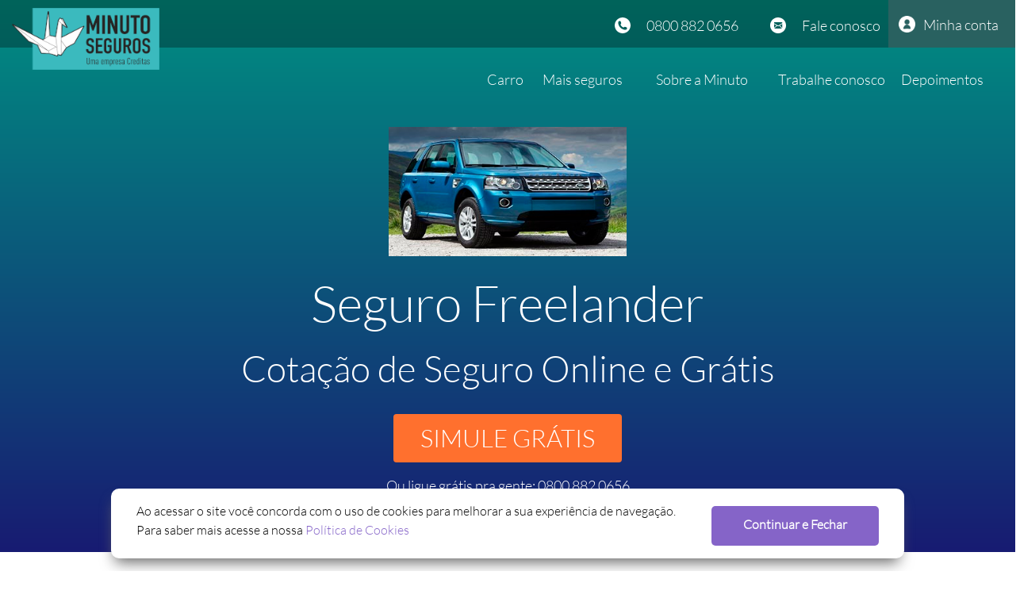

--- FILE ---
content_type: text/html; charset=utf-8
request_url: https://www.minutoseguros.com.br/seguro-carro/land-rover/freelander
body_size: 40840
content:
<script src="/bundles/scripts/minuto?v=xVSVr1n6zd51UjFptsUZN1l5zDnjoCirs9sUi7_bcbQ1"></script><!DOCTYPE html><html ng-app=minutoSite lang=pt-br><head prefix="og: http://ogp.me/ns# fb: http://ogp.me/ns/fb#"><meta charset=utf-8><meta name=viewport content="width=device-width, initial-scale=1.0"><title>Seguro para Land-Rover Freelander | Contrate o Seguro Land-Rover Freelander</title><meta name=description content="Vai fazer o seguro do seu Freelander? Confira aqui as opções de seguro auto da Minuto Seguros para seu veículo. Cote um seguro para seu Freelander agora mesmo!"><meta name=author content="Minuto Corretora de Seguros S/A."><meta name=robots content="INDEX, FOLLOW"><meta name=keywords content=Minuto,Seguros,carro,Residencial,Seguros><meta property=og:title content="Seguro para Land-Rover Freelander | Contrate o Seguro Land-Rover Freelander"><meta property=og:description content="Vai fazer o seguro do seu Freelander? Confira aqui as opções de seguro auto da Minuto Seguros para seu veículo. Cote um seguro para seu Freelander agora mesmo!"><meta property=og:image content=//static.minutoseguros.com.br/outros/logo-minutoseguros-open-graph_92762619a6b1465597f64be338b9a911.png><meta property=og:site_name content="Minuto Seguros"><meta property=og:url content=https://www.minutoseguros.com.br/seguro-carro/land-rover/freelander><meta property=og:type content=website><meta name=twitter:card content=summary><meta name=twitter:site content=@minutoseguros><meta name=twitter:title content="Seguro para Land-Rover Freelander | Contrate o Seguro Land-Rover Freelander"><meta name=twitter:description content="Vai fazer o seguro do seu Freelander? Confira aqui as opções de seguro auto da Minuto Seguros para seu veículo. Cote um seguro para seu Freelander agora mesmo!"><meta name=twitter:image content=//static.minutoseguros.com.br/outros/logo-minutoseguros-open-graph_92762619a6b1465597f64be338b9a911.png><meta name=theme-color content=#01786f><meta name=msapplication-navbutton-color content=#01786f><meta name=mobile-web-app-capable content=yes><meta name=apple-mobile-web-app-capable content=yes><meta name=application-name><meta name=apple-mobile-web-app-status-bar-style content=#01786f><meta name=apple-mobile-web-app-title content="Seguro para Land-Rover Freelander | Contrate o Seguro Land-Rover Freelander"><meta name=p:domain_verify content=bc65207f352df01316853685d479dbf4><link rel=manifest href=/manifest.json><link rel=canonical href=https://www.minutoseguros.com.br/seguro-carro/land-rover/freelander><link rel="shortcut icon" href=//static.minutoseguros.com.br/outros/favicon.ico><style>body{display:none}.minuto-wrap{background-color:#FFF}</style><style mto-inline-style=minuto>@charset "UTF-8";html{font-family:sans-serif;-ms-text-size-adjust:100%;-webkit-text-size-adjust:100%}body{margin:0}article,aside,details,figcaption,figure,footer,header,hgroup,main,menu,nav,section,summary{display:block}audio,canvas,progress,video{display:inline-block;vertical-align:baseline}audio:not([controls]){display:none;height:0}[hidden],template{display:none}a{background-color:transparent}a:active,a:hover{outline:0}abbr[title]{border-bottom:1px dotted}b,strong{font-weight:bold}dfn{font-style:italic}h1{font-size:2em;margin:.67em 0}mark{background:#ff0;color:#000}small{font-size:80%}sub,sup{font-size:75%;line-height:0;position:relative;vertical-align:baseline}sup{top:-.5em}sub{bottom:-.25em}img{border:0}svg:not(:root){overflow:hidden}figure{margin:1em 40px}hr{box-sizing:content-box;height:0}pre{overflow:auto}code,kbd,pre,samp{font-family:monospace,monospace;font-size:1em}button,input,optgroup,select,textarea{color:inherit;font:inherit;margin:0}button{overflow:visible}button,select{text-transform:none}button,html input[type="button"],input[type="reset"],input[type="submit"]{-webkit-appearance:button;cursor:pointer}button[disabled],html input[disabled]{cursor:default}button::-moz-focus-inner,input::-moz-focus-inner{border:0;padding:0}input{line-height:normal}input[type="checkbox"],input[type="radio"]{box-sizing:border-box;padding:0}input[type="number"]::-webkit-inner-spin-button,input[type="number"]::-webkit-outer-spin-button{height:auto}input[type="search"]{-webkit-appearance:textfield;box-sizing:content-box}input[type="search"]::-webkit-search-cancel-button,input[type="search"]::-webkit-search-decoration{-webkit-appearance:none}fieldset{border:1px solid #c0c0c0;margin:0 2px;padding:.35em .625em .75em}legend{border:0;padding:0}textarea{overflow:auto}optgroup{font-weight:bold}table{border-collapse:collapse;border-spacing:0}td,th{padding:0}@media print{*,*:before,*:after{background:transparent !important;color:#000 !important;box-shadow:none !important;text-shadow:none !important}a,a:visited{text-decoration:underline}a[href]:after{content:" (" attr(href) ")"}abbr[title]:after{content:" (" attr(title) ")"}a[href^="#"]:after,a[href^="javascript:"]:after{content:""}pre,blockquote{border:1px solid #999;page-break-inside:avoid}thead{display:table-header-group}tr,img{page-break-inside:avoid}img{max-width:100% !important}p,h2,h3{orphans:3;widows:3}h2,h3{page-break-after:avoid}.navbar{display:none}.btn>.caret,.dropup>.btn>.caret{border-top-color:#000 !important}.label{border:1px solid #000}.table{border-collapse:collapse !important}.table td,.table th{background-color:#fff !important}.table-bordered th,.table-bordered td{border:1px solid #ddd !important}}.glyphicon{position:relative;top:1px;display:inline-block;font-family:'Glyphicons Halflings';font-style:normal;font-weight:normal;line-height:1;-webkit-font-smoothing:antialiased;-moz-osx-font-smoothing:grayscale}.glyphicon-asterisk:before{content:"*"}.glyphicon-plus:before{content:"+"}.glyphicon-euro:before,.glyphicon-eur:before{content:"€"}.glyphicon-minus:before{content:"−"}.glyphicon-cloud:before{content:"☁"}.glyphicon-envelope:before{content:"✉"}.glyphicon-pencil:before{content:"✏"}.glyphicon-glass:before{content:""}.glyphicon-music:before{content:""}.glyphicon-search:before{content:""}.glyphicon-heart:before{content:""}.glyphicon-star:before{content:""}.glyphicon-star-empty:before{content:""}.glyphicon-user:before{content:""}.glyphicon-film:before{content:""}.glyphicon-th-large:before{content:""}.glyphicon-th:before{content:""}.glyphicon-th-list:before{content:""}.glyphicon-ok:before{content:""}.glyphicon-remove:before{content:""}.glyphicon-zoom-in:before{content:""}.glyphicon-zoom-out:before{content:""}.glyphicon-off:before{content:""}.glyphicon-signal:before{content:""}.glyphicon-cog:before{content:""}.glyphicon-trash:before{content:""}.glyphicon-home:before{content:""}.glyphicon-file:before{content:""}.glyphicon-time:before{content:""}.glyphicon-road:before{content:""}.glyphicon-download-alt:before{content:""}.glyphicon-download:before{content:""}.glyphicon-upload:before{content:""}.glyphicon-inbox:before{content:""}.glyphicon-play-circle:before{content:""}.glyphicon-repeat:before{content:""}.glyphicon-refresh:before{content:""}.glyphicon-list-alt:before{content:""}.glyphicon-lock:before{content:""}.glyphicon-flag:before{content:""}.glyphicon-headphones:before{content:""}.glyphicon-volume-off:before{content:""}.glyphicon-volume-down:before{content:""}.glyphicon-volume-up:before{content:""}.glyphicon-qrcode:before{content:""}.glyphicon-barcode:before{content:""}.glyphicon-tag:before{content:""}.glyphicon-tags:before{content:""}.glyphicon-book:before{content:""}.glyphicon-bookmark:before{content:""}.glyphicon-print:before{content:""}.glyphicon-camera:before{content:""}.glyphicon-font:before{content:""}.glyphicon-bold:before{content:""}.glyphicon-italic:before{content:""}.glyphicon-text-height:before{content:""}.glyphicon-text-width:before{content:""}.glyphicon-align-left:before{content:""}.glyphicon-align-center:before{content:""}.glyphicon-align-right:before{content:""}.glyphicon-align-justify:before{content:""}.glyphicon-list:before{content:""}.glyphicon-indent-left:before{content:""}.glyphicon-indent-right:before{content:""}.glyphicon-facetime-video:before{content:""}.glyphicon-picture:before{content:""}.glyphicon-map-marker:before{content:""}.glyphicon-adjust:before{content:""}.glyphicon-tint:before{content:""}.glyphicon-edit:before{content:""}.glyphicon-share:before{content:""}.glyphicon-check:before{content:""}.glyphicon-move:before{content:""}.glyphicon-step-backward:before{content:""}.glyphicon-fast-backward:before{content:""}.glyphicon-backward:before{content:""}.glyphicon-play:before{content:""}.glyphicon-pause:before{content:""}.glyphicon-stop:before{content:""}.glyphicon-forward:before{content:""}.glyphicon-fast-forward:before{content:""}.glyphicon-step-forward:before{content:""}.glyphicon-eject:before{content:""}.glyphicon-chevron-left:before{content:""}.glyphicon-chevron-right:before{content:""}.glyphicon-plus-sign:before{content:""}.glyphicon-minus-sign:before{content:""}.glyphicon-remove-sign:before{content:""}.glyphicon-ok-sign:before{content:""}.glyphicon-question-sign:before{content:""}.glyphicon-info-sign:before{content:""}.glyphicon-screenshot:before{content:""}.glyphicon-remove-circle:before{content:""}.glyphicon-ok-circle:before{content:""}.glyphicon-ban-circle:before{content:""}.glyphicon-arrow-left:before{content:""}.glyphicon-arrow-right:before{content:""}.glyphicon-arrow-up:before{content:""}.glyphicon-arrow-down:before{content:""}.glyphicon-share-alt:before{content:""}.glyphicon-resize-full:before{content:""}.glyphicon-resize-small:before{content:""}.glyphicon-exclamation-sign:before{content:""}.glyphicon-gift:before{content:""}.glyphicon-leaf:before{content:""}.glyphicon-fire:before{content:""}.glyphicon-eye-open:before{content:""}.glyphicon-eye-close:before{content:""}.glyphicon-warning-sign:before{content:""}.glyphicon-plane:before{content:""}.glyphicon-calendar:before{content:""}.glyphicon-random:before{content:""}.glyphicon-comment:before{content:""}.glyphicon-magnet:before{content:""}.glyphicon-chevron-up:before{content:""}.glyphicon-chevron-down:before{content:""}.glyphicon-retweet:before{content:""}.glyphicon-shopping-cart:before{content:""}.glyphicon-folder-close:before{content:""}.glyphicon-folder-open:before{content:""}.glyphicon-resize-vertical:before{content:""}.glyphicon-resize-horizontal:before{content:""}.glyphicon-hdd:before{content:""}.glyphicon-bullhorn:before{content:""}.glyphicon-bell:before{content:""}.glyphicon-certificate:before{content:""}.glyphicon-thumbs-up:before{content:""}.glyphicon-thumbs-down:before{content:""}.glyphicon-hand-right:before{content:""}.glyphicon-hand-left:before{content:""}.glyphicon-hand-up:before{content:""}.glyphicon-hand-down:before{content:""}.glyphicon-circle-arrow-right:before{content:""}.glyphicon-circle-arrow-left:before{content:""}.glyphicon-circle-arrow-up:before{content:""}.glyphicon-circle-arrow-down:before{content:""}.glyphicon-globe:before{content:""}.glyphicon-wrench:before{content:""}.glyphicon-tasks:before{content:""}.glyphicon-filter:before{content:""}.glyphicon-briefcase:before{content:""}.glyphicon-fullscreen:before{content:""}.glyphicon-dashboard:before{content:""}.glyphicon-paperclip:before{content:""}.glyphicon-heart-empty:before{content:""}.glyphicon-link:before{content:""}.glyphicon-phone:before{content:""}.glyphicon-pushpin:before{content:""}.glyphicon-usd:before{content:""}.glyphicon-gbp:before{content:""}.glyphicon-sort:before{content:""}.glyphicon-sort-by-alphabet:before{content:""}.glyphicon-sort-by-alphabet-alt:before{content:""}.glyphicon-sort-by-order:before{content:""}.glyphicon-sort-by-order-alt:before{content:""}.glyphicon-sort-by-attributes:before{content:""}.glyphicon-sort-by-attributes-alt:before{content:""}.glyphicon-unchecked:before{content:""}.glyphicon-expand:before{content:""}.glyphicon-collapse-down:before{content:""}.glyphicon-collapse-up:before{content:""}.glyphicon-log-in:before{content:""}.glyphicon-flash:before{content:""}.glyphicon-log-out:before{content:""}.glyphicon-new-window:before{content:""}.glyphicon-record:before{content:""}.glyphicon-save:before{content:""}.glyphicon-open:before{content:""}.glyphicon-saved:before{content:""}.glyphicon-import:before{content:""}.glyphicon-export:before{content:""}.glyphicon-send:before{content:""}.glyphicon-floppy-disk:before{content:""}.glyphicon-floppy-saved:before{content:""}.glyphicon-floppy-remove:before{content:""}.glyphicon-floppy-save:before{content:""}.glyphicon-floppy-open:before{content:""}.glyphicon-credit-card:before{content:""}.glyphicon-transfer:before{content:""}.glyphicon-cutlery:before{content:""}.glyphicon-header:before{content:""}.glyphicon-compressed:before{content:""}.glyphicon-earphone:before{content:""}.glyphicon-phone-alt:before{content:""}.glyphicon-tower:before{content:""}.glyphicon-stats:before{content:""}.glyphicon-sd-video:before{content:""}.glyphicon-hd-video:before{content:""}.glyphicon-subtitles:before{content:""}.glyphicon-sound-stereo:before{content:""}.glyphicon-sound-dolby:before{content:""}.glyphicon-sound-5-1:before{content:""}.glyphicon-sound-6-1:before{content:""}.glyphicon-sound-7-1:before{content:""}.glyphicon-copyright-mark:before{content:""}.glyphicon-registration-mark:before{content:""}.glyphicon-cloud-download:before{content:""}.glyphicon-cloud-upload:before{content:""}.glyphicon-tree-conifer:before{content:""}.glyphicon-tree-deciduous:before{content:""}.glyphicon-cd:before{content:""}.glyphicon-save-file:before{content:""}.glyphicon-open-file:before{content:""}.glyphicon-level-up:before{content:""}.glyphicon-copy:before{content:""}.glyphicon-paste:before{content:""}.glyphicon-alert:before{content:""}.glyphicon-equalizer:before{content:""}.glyphicon-king:before{content:""}.glyphicon-queen:before{content:""}.glyphicon-pawn:before{content:""}.glyphicon-bishop:before{content:""}.glyphicon-knight:before{content:""}.glyphicon-baby-formula:before{content:""}.glyphicon-tent:before{content:"⛺"}.glyphicon-blackboard:before{content:""}.glyphicon-bed:before{content:""}.glyphicon-apple:before{content:""}.glyphicon-erase:before{content:""}.glyphicon-hourglass:before{content:"⌛"}.glyphicon-lamp:before{content:""}.glyphicon-duplicate:before{content:""}.glyphicon-piggy-bank:before{content:""}.glyphicon-scissors:before{content:""}.glyphicon-bitcoin:before{content:""}.glyphicon-btc:before{content:""}.glyphicon-xbt:before{content:""}.glyphicon-yen:before{content:"¥"}.glyphicon-jpy:before{content:"¥"}.glyphicon-ruble:before{content:"₽"}.glyphicon-rub:before{content:"₽"}.glyphicon-scale:before{content:""}.glyphicon-ice-lolly:before{content:""}.glyphicon-ice-lolly-tasted:before{content:""}.glyphicon-education:before{content:""}.glyphicon-option-horizontal:before{content:""}.glyphicon-option-vertical:before{content:""}.glyphicon-menu-hamburger:before{content:""}.glyphicon-modal-window:before{content:""}.glyphicon-oil:before{content:""}.glyphicon-grain:before{content:""}.glyphicon-sunglasses:before{content:""}.glyphicon-text-size:before{content:""}.glyphicon-text-color:before{content:""}.glyphicon-text-background:before{content:""}.glyphicon-object-align-top:before{content:""}.glyphicon-object-align-bottom:before{content:""}.glyphicon-object-align-horizontal:before{content:""}.glyphicon-object-align-left:before{content:""}.glyphicon-object-align-vertical:before{content:""}.glyphicon-object-align-right:before{content:""}.glyphicon-triangle-right:before{content:""}.glyphicon-triangle-left:before{content:""}.glyphicon-triangle-bottom:before{content:""}.glyphicon-triangle-top:before{content:""}.glyphicon-console:before{content:""}.glyphicon-superscript:before{content:""}.glyphicon-subscript:before{content:""}.glyphicon-menu-left:before{content:""}.glyphicon-menu-right:before{content:""}.glyphicon-menu-down:before{content:""}.glyphicon-menu-up:before{content:""}*{-webkit-box-sizing:border-box;-moz-box-sizing:border-box;box-sizing:border-box}*:before,*:after{-webkit-box-sizing:border-box;-moz-box-sizing:border-box;box-sizing:border-box}html{font-size:10px;-webkit-tap-highlight-color:transparent}body{font-family:"Helvetica Neue",Helvetica,Arial,sans-serif;font-size:14px;line-height:1.42857;color:#333;background-color:#fff}input,button,select,textarea{font-family:inherit;font-size:inherit;line-height:inherit}a{color:#337ab7;text-decoration:none}a:hover,a:focus{color:#23527c;text-decoration:underline}a:focus{outline:5px auto -webkit-focus-ring-color;outline-offset:-2px}figure{margin:0}img{vertical-align:middle}.img-responsive{display:block;max-width:100%;height:auto}.img-rounded{border-radius:6px}.img-thumbnail{padding:4px;line-height:1.42857;background-color:#fff;border:1px solid #ddd;border-radius:4px;-webkit-transition:all .2s ease-in-out;-o-transition:all .2s ease-in-out;transition:all .2s ease-in-out;display:inline-block;max-width:100%;height:auto}.img-circle{border-radius:50%}hr{margin-top:20px;margin-bottom:20px;border:0;border-top:1px solid #eee}.sr-only{position:absolute;width:1px;height:1px;margin:-1px;padding:0;overflow:hidden;clip:rect(0,0,0,0);border:0}.sr-only-focusable:active,.sr-only-focusable:focus{position:static;width:auto;height:auto;margin:0;overflow:visible;clip:auto}[role="button"]{cursor:pointer}h1,h2,h3,h4,h5,h6,.h1,.h2,.h3,.h4,.h5,.h6{font-family:inherit;font-weight:500;line-height:1.1;color:inherit}h1 small,h1 .small,h2 small,h2 .small,h3 small,h3 .small,h4 small,h4 .small,h5 small,h5 .small,h6 small,h6 .small,.h1 small,.h1 .small,.h2 small,.h2 .small,.h3 small,.h3 .small,.h4 small,.h4 .small,.h5 small,.h5 .small,.h6 small,.h6 .small{font-weight:normal;line-height:1;color:#777}h1,.h1,h2,.h2,h3,.h3{margin-top:20px;margin-bottom:10px}h1 small,h1 .small,.h1 small,.h1 .small,h2 small,h2 .small,.h2 small,.h2 .small,h3 small,h3 .small,.h3 small,.h3 .small{font-size:65%}h4,.h4,h5,.h5,h6,.h6{margin-top:10px;margin-bottom:10px}h4 small,h4 .small,.h4 small,.h4 .small,h5 small,h5 .small,.h5 small,.h5 .small,h6 small,h6 .small,.h6 small,.h6 .small{font-size:75%}h1,.h1{font-size:36px}h2,.h2{font-size:30px}h3,.h3{font-size:24px}h4,.h4{font-size:18px}h5,.h5{font-size:14px}h6,.h6{font-size:12px}p{margin:0 0 10px}.lead{margin-bottom:20px;font-size:16px;font-weight:300;line-height:1.4}@media(min-width:768px){.lead{font-size:21px}}small,.small{font-size:85%}mark,.mark{background-color:#fcf8e3;padding:.2em}.text-left{text-align:left}.text-right{text-align:right}.text-center{text-align:center}.text-justify{text-align:justify}.text-nowrap{white-space:nowrap}.text-lowercase{text-transform:lowercase}.text-uppercase,.initialism{text-transform:uppercase}.text-capitalize{text-transform:capitalize}.text-muted{color:#777}.text-primary{color:#337ab7}a.text-primary:hover,a.text-primary:focus{color:#286090}.text-success{color:#3c763d}a.text-success:hover,a.text-success:focus{color:#2b542c}.text-info{color:#31708f}a.text-info:hover,a.text-info:focus{color:#245269}.text-warning{color:#8a6d3b}a.text-warning:hover,a.text-warning:focus{color:#66512c}.text-danger{color:#a94442}a.text-danger:hover,a.text-danger:focus{color:#843534}.bg-primary{color:#fff}.bg-primary{background-color:#337ab7}a.bg-primary:hover,a.bg-primary:focus{background-color:#286090}.bg-success{background-color:#dff0d8}a.bg-success:hover,a.bg-success:focus{background-color:#c1e2b3}.bg-info{background-color:#d9edf7}a.bg-info:hover,a.bg-info:focus{background-color:#afd9ee}.bg-warning{background-color:#fcf8e3}a.bg-warning:hover,a.bg-warning:focus{background-color:#f7ecb5}.bg-danger{background-color:#f2dede}a.bg-danger:hover,a.bg-danger:focus{background-color:#e4b9b9}.page-header{padding-bottom:9px;margin:40px 0 20px;border-bottom:1px solid #eee}ul,ol{margin-top:0;margin-bottom:10px}ul ul,ul ol,ol ul,ol ol{margin-bottom:0}.list-unstyled{padding-left:0;list-style:none}.list-inline{padding-left:0;list-style:none;margin-left:-5px}.list-inline>li{display:inline-block;padding-left:5px;padding-right:5px}dl{margin-top:0;margin-bottom:20px}dt,dd{line-height:1.42857}dt{font-weight:bold}dd{margin-left:0}.dl-horizontal dd:before,.dl-horizontal dd:after{content:" ";display:table}.dl-horizontal dd:after{clear:both}@media(min-width:768px){.dl-horizontal dt{float:left;width:160px;clear:left;text-align:right;overflow:hidden;text-overflow:ellipsis;white-space:nowrap}.dl-horizontal dd{margin-left:180px}}abbr[title],abbr[data-original-title]{cursor:help;border-bottom:1px dotted #777}.initialism{font-size:90%}blockquote{padding:10px 20px;margin:0 0 20px;font-size:17.5px;border-left:5px solid #eee}blockquote p:last-child,blockquote ul:last-child,blockquote ol:last-child{margin-bottom:0}blockquote footer,blockquote small,blockquote .small{display:block;font-size:80%;line-height:1.42857;color:#777}blockquote footer:before,blockquote small:before,blockquote .small:before{content:'— '}.blockquote-reverse,blockquote.pull-right{padding-right:15px;padding-left:0;border-right:5px solid #eee;border-left:0;text-align:right}.blockquote-reverse footer:before,.blockquote-reverse small:before,.blockquote-reverse .small:before,blockquote.pull-right footer:before,blockquote.pull-right small:before,blockquote.pull-right .small:before{content:''}.blockquote-reverse footer:after,.blockquote-reverse small:after,.blockquote-reverse .small:after,blockquote.pull-right footer:after,blockquote.pull-right small:after,blockquote.pull-right .small:after{content:' —'}address{margin-bottom:20px;font-style:normal;line-height:1.42857}code,kbd,pre,samp{font-family:Menlo,Monaco,Consolas,"Courier New",monospace}code{padding:2px 4px;font-size:90%;color:#c7254e;background-color:#f9f2f4;border-radius:4px}kbd{padding:2px 4px;font-size:90%;color:#fff;background-color:#333;border-radius:3px;box-shadow:inset 0 -1px 0 rgba(0,0,0,.25)}kbd kbd{padding:0;font-size:100%;font-weight:bold;box-shadow:none}pre{display:block;padding:9.5px;margin:0 0 10px;font-size:13px;line-height:1.42857;word-break:break-all;word-wrap:break-word;color:#333;background-color:#f5f5f5;border:1px solid #ccc;border-radius:4px}pre code{padding:0;font-size:inherit;color:inherit;white-space:pre-wrap;background-color:transparent;border-radius:0}.pre-scrollable{max-height:340px;overflow-y:scroll}.container{margin-right:auto;margin-left:auto;padding-left:15px;padding-right:15px}.container:before,.container:after{content:" ";display:table}.container:after{clear:both}@media(min-width:768px){.container{width:750px}}@media(min-width:992px){.container{width:970px}}@media(min-width:1200px){.container{width:1170px}}.container-fluid{margin-right:auto;margin-left:auto;padding-left:15px;padding-right:15px}.container-fluid:before,.container-fluid:after{content:" ";display:table}.container-fluid:after{clear:both}.breadcrumb-container{display:none}.row{margin-left:-15px;margin-right:-15px}.row:before,.row:after{content:" ";display:table}.row:after{clear:both}.col-xs-1,.col-sm-1,.col-md-1,.col-lg-1,.col-xs-2,.col-sm-2,.col-md-2,.col-lg-2,.col-xs-3,.col-sm-3,.col-md-3,.col-lg-3,.col-xs-4,.col-sm-4,.col-md-4,.col-lg-4,.col-xs-5,.col-sm-5,.col-md-5,.col-lg-5,.col-xs-6,.col-sm-6,.col-md-6,.col-lg-6,.col-xs-7,.col-sm-7,.col-md-7,.col-lg-7,.col-xs-8,.col-sm-8,.col-md-8,.col-lg-8,.col-xs-9,.col-sm-9,.col-md-9,.col-lg-9,.col-xs-10,.col-sm-10,.col-md-10,.col-lg-10,.col-xs-11,.col-sm-11,.col-md-11,.col-lg-11,.col-xs-12,.col-sm-12,.col-md-12,.col-lg-12{position:relative;min-height:1px;padding-left:15px;padding-right:15px}.col-xs-1,.col-xs-2,.col-xs-3,.col-xs-4,.col-xs-5,.col-xs-6,.col-xs-7,.col-xs-8,.col-xs-9,.col-xs-10,.col-xs-11,.col-xs-12{float:left}.col-xs-1{width:8.33333%}.col-xs-2{width:16.66667%}.col-xs-3{width:25%}.col-xs-4{width:33.33333%}.col-xs-5{width:41.66667%}.col-xs-6{width:50%}.col-xs-7{width:58.33333%}.col-xs-8{width:66.66667%}.col-xs-9{width:75%}.col-xs-10{width:83.33333%}.col-xs-11{width:91.66667%}.col-xs-12{width:100%}.col-xs-pull-0{right:auto}.col-xs-pull-1{right:8.33333%}.col-xs-pull-2{right:16.66667%}.col-xs-pull-3{right:25%}.col-xs-pull-4{right:33.33333%}.col-xs-pull-5{right:41.66667%}.col-xs-pull-6{right:50%}.col-xs-pull-7{right:58.33333%}.col-xs-pull-8{right:66.66667%}.col-xs-pull-9{right:75%}.col-xs-pull-10{right:83.33333%}.col-xs-pull-11{right:91.66667%}.col-xs-pull-12{right:100%}.col-xs-push-0{left:auto}.col-xs-push-1{left:8.33333%}.col-xs-push-2{left:16.66667%}.col-xs-push-3{left:25%}.col-xs-push-4{left:33.33333%}.col-xs-push-5{left:41.66667%}.col-xs-push-6{left:50%}.col-xs-push-7{left:58.33333%}.col-xs-push-8{left:66.66667%}.col-xs-push-9{left:75%}.col-xs-push-10{left:83.33333%}.col-xs-push-11{left:91.66667%}.col-xs-push-12{left:100%}.col-xs-offset-0{margin-left:0}.col-xs-offset-1{margin-left:8.33333%}.col-xs-offset-2{margin-left:16.66667%}.col-xs-offset-3{margin-left:25%}.col-xs-offset-4{margin-left:33.33333%}.col-xs-offset-5{margin-left:41.66667%}.col-xs-offset-6{margin-left:50%}.col-xs-offset-7{margin-left:58.33333%}.col-xs-offset-8{margin-left:66.66667%}.col-xs-offset-9{margin-left:75%}.col-xs-offset-10{margin-left:83.33333%}.col-xs-offset-11{margin-left:91.66667%}.col-xs-offset-12{margin-left:100%}@media(min-width:768px){.col-sm-1,.col-sm-2,.col-sm-3,.col-sm-4,.col-sm-5,.col-sm-6,.col-sm-7,.col-sm-8,.col-sm-9,.col-sm-10,.col-sm-11,.col-sm-12{float:left}.col-sm-1{width:8.33333%}.col-sm-2{width:16.66667%}.col-sm-3{width:25%}.col-sm-4{width:33.33333%}.col-sm-5{width:41.66667%}.col-sm-6{width:50%}.col-sm-7{width:58.33333%}.col-sm-8{width:66.66667%}.col-sm-9{width:75%}.col-sm-10{width:83.33333%}.col-sm-11{width:91.66667%}.col-sm-12{width:100%}.col-sm-pull-0{right:auto}.col-sm-pull-1{right:8.33333%}.col-sm-pull-2{right:16.66667%}.col-sm-pull-3{right:25%}.col-sm-pull-4{right:33.33333%}.col-sm-pull-5{right:41.66667%}.col-sm-pull-6{right:50%}.col-sm-pull-7{right:58.33333%}.col-sm-pull-8{right:66.66667%}.col-sm-pull-9{right:75%}.col-sm-pull-10{right:83.33333%}.col-sm-pull-11{right:91.66667%}.col-sm-pull-12{right:100%}.col-sm-push-0{left:auto}.col-sm-push-1{left:8.33333%}.col-sm-push-2{left:16.66667%}.col-sm-push-3{left:25%}.col-sm-push-4{left:33.33333%}.col-sm-push-5{left:41.66667%}.col-sm-push-6{left:50%}.col-sm-push-7{left:58.33333%}.col-sm-push-8{left:66.66667%}.col-sm-push-9{left:75%}.col-sm-push-10{left:83.33333%}.col-sm-push-11{left:91.66667%}.col-sm-push-12{left:100%}.col-sm-offset-0{margin-left:0}.col-sm-offset-1{margin-left:8.33333%}.col-sm-offset-2{margin-left:16.66667%}.col-sm-offset-3{margin-left:25%}.col-sm-offset-4{margin-left:33.33333%}.col-sm-offset-5{margin-left:41.66667%}.col-sm-offset-6{margin-left:50%}.col-sm-offset-7{margin-left:58.33333%}.col-sm-offset-8{margin-left:66.66667%}.col-sm-offset-9{margin-left:75%}.col-sm-offset-10{margin-left:83.33333%}.col-sm-offset-11{margin-left:91.66667%}.col-sm-offset-12{margin-left:100%}}@media(min-width:992px){.col-md-1,.col-md-2,.col-md-3,.col-md-4,.col-md-5,.col-md-6,.col-md-7,.col-md-8,.col-md-9,.col-md-10,.col-md-11,.col-md-12{float:left}.col-md-1{width:8.33333%}.col-md-2{width:16.66667%}.col-md-3{width:25%}.col-md-4{width:33.33333%}.col-md-5{width:41.66667%}.col-md-6{width:50%}.col-md-7{width:58.33333%}.col-md-8{width:66.66667%}.col-md-9{width:75%}.col-md-10{width:83.33333%}.col-md-11{width:91.66667%}.col-md-12{width:100%}.col-md-pull-0{right:auto}.col-md-pull-1{right:8.33333%}.col-md-pull-2{right:16.66667%}.col-md-pull-3{right:25%}.col-md-pull-4{right:33.33333%}.col-md-pull-5{right:41.66667%}.col-md-pull-6{right:50%}.col-md-pull-7{right:58.33333%}.col-md-pull-8{right:66.66667%}.col-md-pull-9{right:75%}.col-md-pull-10{right:83.33333%}.col-md-pull-11{right:91.66667%}.col-md-pull-12{right:100%}.col-md-push-0{left:auto}.col-md-push-1{left:8.33333%}.col-md-push-2{left:16.66667%}.col-md-push-3{left:25%}.col-md-push-4{left:33.33333%}.col-md-push-5{left:41.66667%}.col-md-push-6{left:50%}.col-md-push-7{left:58.33333%}.col-md-push-8{left:66.66667%}.col-md-push-9{left:75%}.col-md-push-10{left:83.33333%}.col-md-push-11{left:91.66667%}.col-md-push-12{left:100%}.col-md-offset-0{margin-left:0}.col-md-offset-1{margin-left:8.33333%}.col-md-offset-2{margin-left:16.66667%}.col-md-offset-3{margin-left:25%}.col-md-offset-4{margin-left:33.33333%}.col-md-offset-5{margin-left:41.66667%}.col-md-offset-6{margin-left:50%}.col-md-offset-7{margin-left:58.33333%}.col-md-offset-8{margin-left:66.66667%}.col-md-offset-9{margin-left:75%}.col-md-offset-10{margin-left:83.33333%}.col-md-offset-11{margin-left:91.66667%}.col-md-offset-12{margin-left:100%}}@media(min-width:1200px){.col-lg-1,.col-lg-2,.col-lg-3,.col-lg-4,.col-lg-5,.col-lg-6,.col-lg-7,.col-lg-8,.col-lg-9,.col-lg-10,.col-lg-11,.col-lg-12{float:left}.col-lg-1{width:8.33333%}.col-lg-2{width:16.66667%}.col-lg-3{width:25%}.col-lg-4{width:33.33333%}.col-lg-5{width:41.66667%}.col-lg-6{width:50%}.col-lg-7{width:58.33333%}.col-lg-8{width:66.66667%}.col-lg-9{width:75%}.col-lg-10{width:83.33333%}.col-lg-11{width:91.66667%}.col-lg-12{width:100%}.col-lg-pull-0{right:auto}.col-lg-pull-1{right:8.33333%}.col-lg-pull-2{right:16.66667%}.col-lg-pull-3{right:25%}.col-lg-pull-4{right:33.33333%}.col-lg-pull-5{right:41.66667%}.col-lg-pull-6{right:50%}.col-lg-pull-7{right:58.33333%}.col-lg-pull-8{right:66.66667%}.col-lg-pull-9{right:75%}.col-lg-pull-10{right:83.33333%}.col-lg-pull-11{right:91.66667%}.col-lg-pull-12{right:100%}.col-lg-push-0{left:auto}.col-lg-push-1{left:8.33333%}.col-lg-push-2{left:16.66667%}.col-lg-push-3{left:25%}.col-lg-push-4{left:33.33333%}.col-lg-push-5{left:41.66667%}.col-lg-push-6{left:50%}.col-lg-push-7{left:58.33333%}.col-lg-push-8{left:66.66667%}.col-lg-push-9{left:75%}.col-lg-push-10{left:83.33333%}.col-lg-push-11{left:91.66667%}.col-lg-push-12{left:100%}.col-lg-offset-0{margin-left:0}.col-lg-offset-1{margin-left:8.33333%}.col-lg-offset-2{margin-left:16.66667%}.col-lg-offset-3{margin-left:25%}.col-lg-offset-4{margin-left:33.33333%}.col-lg-offset-5{margin-left:41.66667%}.col-lg-offset-6{margin-left:50%}.col-lg-offset-7{margin-left:58.33333%}.col-lg-offset-8{margin-left:66.66667%}.col-lg-offset-9{margin-left:75%}.col-lg-offset-10{margin-left:83.33333%}.col-lg-offset-11{margin-left:91.66667%}.col-lg-offset-12{margin-left:100%}}table{background-color:transparent}caption{padding-top:8px;padding-bottom:8px;color:#777;text-align:left}th{text-align:left}.table{width:100%;max-width:100%;margin-bottom:20px}.table>thead>tr>th,.table>thead>tr>td,.table>tbody>tr>th,.table>tbody>tr>td,.table>tfoot>tr>th,.table>tfoot>tr>td{padding:8px;line-height:1.42857;vertical-align:top;border-top:1px solid #ddd}.table>thead>tr>th{vertical-align:bottom;border-bottom:2px solid #ddd}.table>caption+thead>tr:first-child>th,.table>caption+thead>tr:first-child>td,.table>colgroup+thead>tr:first-child>th,.table>colgroup+thead>tr:first-child>td,.table>thead:first-child>tr:first-child>th,.table>thead:first-child>tr:first-child>td{border-top:0}.table>tbody+tbody{border-top:2px solid #ddd}.table .table{background-color:#fff}.table-condensed>thead>tr>th,.table-condensed>thead>tr>td,.table-condensed>tbody>tr>th,.table-condensed>tbody>tr>td,.table-condensed>tfoot>tr>th,.table-condensed>tfoot>tr>td{padding:5px}.table-bordered{border:1px solid #ddd}.table-bordered>thead>tr>th,.table-bordered>thead>tr>td,.table-bordered>tbody>tr>th,.table-bordered>tbody>tr>td,.table-bordered>tfoot>tr>th,.table-bordered>tfoot>tr>td{border:1px solid #ddd}.table-bordered>thead>tr>th,.table-bordered>thead>tr>td{border-bottom-width:2px}.table-striped>tbody>tr:nth-of-type(odd){background-color:#f9f9f9}.table-hover>tbody>tr:hover{background-color:#f5f5f5}table col[class*="col-"]{position:static;float:none;display:table-column}table td[class*="col-"],table th[class*="col-"]{position:static;float:none;display:table-cell}.table>thead>tr>td.active,.table>thead>tr>th.active,.table>thead>tr.active>td,.table>thead>tr.active>th,.table>tbody>tr>td.active,.table>tbody>tr>th.active,.table>tbody>tr.active>td,.table>tbody>tr.active>th,.table>tfoot>tr>td.active,.table>tfoot>tr>th.active,.table>tfoot>tr.active>td,.table>tfoot>tr.active>th{background-color:#f5f5f5}.table-hover>tbody>tr>td.active:hover,.table-hover>tbody>tr>th.active:hover,.table-hover>tbody>tr.active:hover>td,.table-hover>tbody>tr:hover>.active,.table-hover>tbody>tr.active:hover>th{background-color:#e8e8e8}.table>thead>tr>td.success,.table>thead>tr>th.success,.table>thead>tr.success>td,.table>thead>tr.success>th,.table>tbody>tr>td.success,.table>tbody>tr>th.success,.table>tbody>tr.success>td,.table>tbody>tr.success>th,.table>tfoot>tr>td.success,.table>tfoot>tr>th.success,.table>tfoot>tr.success>td,.table>tfoot>tr.success>th{background-color:#dff0d8}.table-hover>tbody>tr>td.success:hover,.table-hover>tbody>tr>th.success:hover,.table-hover>tbody>tr.success:hover>td,.table-hover>tbody>tr:hover>.success,.table-hover>tbody>tr.success:hover>th{background-color:#d0e9c6}.table>thead>tr>td.info,.table>thead>tr>th.info,.table>thead>tr.info>td,.table>thead>tr.info>th,.table>tbody>tr>td.info,.table>tbody>tr>th.info,.table>tbody>tr.info>td,.table>tbody>tr.info>th,.table>tfoot>tr>td.info,.table>tfoot>tr>th.info,.table>tfoot>tr.info>td,.table>tfoot>tr.info>th{background-color:#d9edf7}.table-hover>tbody>tr>td.info:hover,.table-hover>tbody>tr>th.info:hover,.table-hover>tbody>tr.info:hover>td,.table-hover>tbody>tr:hover>.info,.table-hover>tbody>tr.info:hover>th{background-color:#c4e3f3}.table>thead>tr>td.warning,.table>thead>tr>th.warning,.table>thead>tr.warning>td,.table>thead>tr.warning>th,.table>tbody>tr>td.warning,.table>tbody>tr>th.warning,.table>tbody>tr.warning>td,.table>tbody>tr.warning>th,.table>tfoot>tr>td.warning,.table>tfoot>tr>th.warning,.table>tfoot>tr.warning>td,.table>tfoot>tr.warning>th{background-color:#fcf8e3}.table-hover>tbody>tr>td.warning:hover,.table-hover>tbody>tr>th.warning:hover,.table-hover>tbody>tr.warning:hover>td,.table-hover>tbody>tr:hover>.warning,.table-hover>tbody>tr.warning:hover>th{background-color:#faf2cc}.table>thead>tr>td.danger,.table>thead>tr>th.danger,.table>thead>tr.danger>td,.table>thead>tr.danger>th,.table>tbody>tr>td.danger,.table>tbody>tr>th.danger,.table>tbody>tr.danger>td,.table>tbody>tr.danger>th,.table>tfoot>tr>td.danger,.table>tfoot>tr>th.danger,.table>tfoot>tr.danger>td,.table>tfoot>tr.danger>th{background-color:#f2dede}.table-hover>tbody>tr>td.danger:hover,.table-hover>tbody>tr>th.danger:hover,.table-hover>tbody>tr.danger:hover>td,.table-hover>tbody>tr:hover>.danger,.table-hover>tbody>tr.danger:hover>th{background-color:#ebcccc}.table-responsive{overflow-x:auto;min-height:.01%}@media screen and (max-width:767px){.table-responsive{width:100%;margin-bottom:15px;overflow-y:hidden;-ms-overflow-style:-ms-autohiding-scrollbar;border:1px solid #ddd}.table-responsive>.table{margin-bottom:0}.table-responsive>.table>thead>tr>th,.table-responsive>.table>thead>tr>td,.table-responsive>.table>tbody>tr>th,.table-responsive>.table>tbody>tr>td,.table-responsive>.table>tfoot>tr>th,.table-responsive>.table>tfoot>tr>td{white-space:nowrap}.table-responsive>.table-bordered{border:0}.table-responsive>.table-bordered>thead>tr>th:first-child,.table-responsive>.table-bordered>thead>tr>td:first-child,.table-responsive>.table-bordered>tbody>tr>th:first-child,.table-responsive>.table-bordered>tbody>tr>td:first-child,.table-responsive>.table-bordered>tfoot>tr>th:first-child,.table-responsive>.table-bordered>tfoot>tr>td:first-child{border-left:0}.table-responsive>.table-bordered>thead>tr>th:last-child,.table-responsive>.table-bordered>thead>tr>td:last-child,.table-responsive>.table-bordered>tbody>tr>th:last-child,.table-responsive>.table-bordered>tbody>tr>td:last-child,.table-responsive>.table-bordered>tfoot>tr>th:last-child,.table-responsive>.table-bordered>tfoot>tr>td:last-child{border-right:0}.table-responsive>.table-bordered>tbody>tr:last-child>th,.table-responsive>.table-bordered>tbody>tr:last-child>td,.table-responsive>.table-bordered>tfoot>tr:last-child>th,.table-responsive>.table-bordered>tfoot>tr:last-child>td{border-bottom:0}}fieldset{padding:0;margin:0;border:0;min-width:0}legend{display:block;width:100%;padding:0;margin-bottom:20px;font-size:21px;line-height:inherit;color:#333;border:0;border-bottom:1px solid #e5e5e5}label{display:inline-block;max-width:100%;font-weight:normal;font-size:16px;margin-bottom:10px}input[type="search"]{-webkit-box-sizing:border-box;-moz-box-sizing:border-box;box-sizing:border-box}input[type="radio"],input[type="checkbox"]{margin:4px 0 0;margin-top:1px \9;line-height:normal}input[type="file"]{display:block}input[type="range"]{display:block;width:100%}select[multiple],select[size]{height:auto}input[type="file"]:focus,input[type="radio"]:focus,input[type="checkbox"]:focus{outline:5px auto -webkit-focus-ring-color;outline-offset:-2px}output{display:block;padding-top:7px;font-size:14px;line-height:1.42857;color:#555}.form-control{display:block;width:100%;padding:10px 15px;font-size:14px;line-height:1.42857;color:#555;background-color:#fff;background-image:none;border:1px solid #ccc;-webkit-transition:border-color ease-in-out .15s,box-shadow ease-in-out .15s;-o-transition:border-color ease-in-out .15s,box-shadow ease-in-out .15s;transition:border-color ease-in-out .15s,box-shadow ease-in-out .15s}.form-control:focus{border-color:#66afe9;outline:0;-webkit-box-shadow:inset 0 1px 1px rgba(0,0,0,.075),0 0 8px rgba(102,175,233,.6);box-shadow:inset 0 1px 1px rgba(0,0,0,.075),0 0 8px rgba(102,175,233,.6)}.form-control::-moz-placeholder{color:#999;opacity:1}.form-control:-ms-input-placeholder{color:#999}.form-control::-webkit-input-placeholder{color:#999}.form-control::-ms-expand{border:0;background-color:transparent}.form-control[disabled],.form-control[readonly],fieldset[disabled] .form-control{background-color:#eee;opacity:1}.form-control[disabled],fieldset[disabled] .form-control{cursor:not-allowed}textarea.form-control{height:auto}input[type="search"]{-webkit-appearance:none}@media screen and (-webkit-min-device-pixel-ratio:0){input[type="date"].form-control,input[type="time"].form-control,input[type="datetime-local"].form-control,input[type="month"].form-control{line-height:34px}input[type="date"].input-sm,.input-group-sm input[type="date"],input[type="time"].input-sm,.input-group-sm input[type="time"],input[type="datetime-local"].input-sm,.input-group-sm input[type="datetime-local"],input[type="month"].input-sm,.input-group-sm input[type="month"]{line-height:30px}input[type="date"].input-lg,.input-group-lg input[type="date"],input[type="time"].input-lg,.input-group-lg input[type="time"],input[type="datetime-local"].input-lg,.input-group-lg input[type="datetime-local"],input[type="month"].input-lg,.input-group-lg input[type="month"]{line-height:46px}}.form-group{margin-bottom:15px}.radio,.checkbox{position:relative;display:block;margin-top:10px;margin-bottom:10px}.radio label,.checkbox label{min-height:20px;padding-left:20px;margin-bottom:0;font-weight:normal;cursor:pointer}.radio input[type="radio"],.radio-inline input[type="radio"],.checkbox input[type="checkbox"],.checkbox-inline input[type="checkbox"]{position:absolute;margin-left:-20px;margin-top:4px \9}.radio+.radio,.checkbox+.checkbox{margin-top:-5px}.radio-inline,.checkbox-inline{position:relative;display:inline-block;padding-left:20px;margin-bottom:0;vertical-align:middle;font-weight:normal;cursor:pointer}.radio-inline+.radio-inline,.checkbox-inline+.checkbox-inline{margin-top:0;margin-left:10px}input[type="radio"][disabled],input[type="radio"].disabled,fieldset[disabled] input[type="radio"],input[type="checkbox"][disabled],input[type="checkbox"].disabled,fieldset[disabled] input[type="checkbox"]{cursor:not-allowed}.radio-inline.disabled,fieldset[disabled] .radio-inline,.checkbox-inline.disabled,fieldset[disabled] .checkbox-inline{cursor:not-allowed}.radio.disabled label,fieldset[disabled] .radio label,.checkbox.disabled label,fieldset[disabled] .checkbox label{cursor:not-allowed}.form-control-static{padding-top:7px;padding-bottom:7px;margin-bottom:0;min-height:34px}.form-control-static.input-lg,.form-control-static.input-sm{padding-left:0;padding-right:0}.input-sm{height:30px;padding:5px 10px;font-size:12px;line-height:1.5;border-radius:3px}select.input-sm{height:30px;line-height:30px}textarea.input-sm,select[multiple].input-sm{height:auto}.form-group-sm .form-control{height:30px;padding:5px 10px;font-size:12px;line-height:1.5;border-radius:3px}.form-group-sm select.form-control{height:30px;line-height:30px}.form-group-sm textarea.form-control,.form-group-sm select[multiple].form-control{height:auto}.form-group-sm .form-control-static{height:30px;min-height:32px;padding:6px 10px;font-size:12px;line-height:1.5}.input-lg{height:46px;padding:10px 16px;font-size:18px;line-height:1.33333;border-radius:6px}select.input-lg{height:46px;line-height:46px}textarea.input-lg,select[multiple].input-lg{height:auto}.form-group-lg .form-control{height:46px;padding:10px 16px;font-size:18px;line-height:1.33333;border-radius:6px}.form-group-lg select.form-control{height:46px;line-height:46px}.form-group-lg textarea.form-control,.form-group-lg select[multiple].form-control{height:auto}.form-group-lg .form-control-static{height:46px;min-height:38px;padding:11px 16px;font-size:18px;line-height:1.33333}.has-feedback{position:relative}.has-feedback .form-control{padding-right:42.5px}.form-control-feedback{position:absolute;top:0;right:0;z-index:2;display:block;width:34px;height:34px;line-height:34px;text-align:center;pointer-events:none}.input-lg+.form-control-feedback,.input-group-lg+.form-control-feedback,.form-group-lg .form-control+.form-control-feedback{width:46px;height:46px;line-height:46px}.input-sm+.form-control-feedback,.input-group-sm+.form-control-feedback,.form-group-sm .form-control+.form-control-feedback{width:30px;height:30px;line-height:30px}.has-success .help-block,.has-success .control-label,.has-success .radio,.has-success .checkbox,.has-success .radio-inline,.has-success .checkbox-inline,.has-success.radio label,.has-success.checkbox label,.has-success.radio-inline label,.has-success.checkbox-inline label{color:#3c763d}.has-success .form-control{border-color:#3c763d;-webkit-box-shadow:inset 0 1px 1px rgba(0,0,0,.075);box-shadow:inset 0 1px 1px rgba(0,0,0,.075)}.has-success .form-control:focus{border-color:#2b542c;-webkit-box-shadow:inset 0 1px 1px rgba(0,0,0,.075),0 0 6px #67b168;box-shadow:inset 0 1px 1px rgba(0,0,0,.075),0 0 6px #67b168}.has-success .input-group-addon{color:#3c763d;border-color:#3c763d;background-color:#dff0d8}.has-success .form-control-feedback{color:#3c763d}.has-warning .help-block,.has-warning .control-label,.has-warning .radio,.has-warning .checkbox,.has-warning .radio-inline,.has-warning .checkbox-inline,.has-warning.radio label,.has-warning.checkbox label,.has-warning.radio-inline label,.has-warning.checkbox-inline label{color:#8a6d3b}.has-warning .form-control{border-color:#8a6d3b;-webkit-box-shadow:inset 0 1px 1px rgba(0,0,0,.075);box-shadow:inset 0 1px 1px rgba(0,0,0,.075)}.has-warning .form-control:focus{border-color:#66512c;-webkit-box-shadow:inset 0 1px 1px rgba(0,0,0,.075),0 0 6px #c0a16b;box-shadow:inset 0 1px 1px rgba(0,0,0,.075),0 0 6px #c0a16b}.has-warning .input-group-addon{color:#8a6d3b;border-color:#8a6d3b;background-color:#fcf8e3}.has-warning .form-control-feedback{color:#8a6d3b}.has-error .help-block,.has-error .control-label,.has-error .radio,.has-error .checkbox,.has-error .radio-inline,.has-error .checkbox-inline,.has-error.radio label,.has-error.checkbox label,.has-error.radio-inline label,.has-error.checkbox-inline label{color:#a94442}.has-error .form-control{border-color:#a94442;-webkit-box-shadow:inset 0 1px 1px rgba(0,0,0,.075);box-shadow:inset 0 1px 1px rgba(0,0,0,.075)}.has-error .form-control:focus{border-color:#843534;-webkit-box-shadow:inset 0 1px 1px rgba(0,0,0,.075),0 0 6px #ce8483;box-shadow:inset 0 1px 1px rgba(0,0,0,.075),0 0 6px #ce8483}.has-error .input-group-addon{color:#a94442;border-color:#a94442;background-color:#f2dede}.has-error .form-control-feedback{color:#a94442}.has-feedback label~.form-control-feedback{top:25px}.has-feedback label.sr-only~.form-control-feedback{top:0}.help-block{display:block;margin-top:5px;margin-bottom:10px;color:#737373}@media(min-width:768px){.form-inline .form-group{display:inline-block;margin-bottom:0;vertical-align:middle}.form-inline .form-control{display:inline-block;width:auto;vertical-align:middle}.form-inline .form-control-static{display:inline-block}.form-inline .input-group{display:inline-table;vertical-align:middle}.form-inline .input-group .input-group-addon,.form-inline .input-group .input-group-btn,.form-inline .input-group .form-control{width:auto}.form-inline .input-group>.form-control{width:100%}.form-inline .control-label{margin-bottom:0;vertical-align:middle}.form-inline .radio,.form-inline .checkbox{display:inline-block;margin-top:0;margin-bottom:0;vertical-align:middle}.form-inline .radio label,.form-inline .checkbox label{padding-left:0}.form-inline .radio input[type="radio"],.form-inline .checkbox input[type="checkbox"]{position:relative;margin-left:0}.form-inline .has-feedback .form-control-feedback{top:0}}.form-horizontal .radio,.form-horizontal .checkbox,.form-horizontal .radio-inline,.form-horizontal .checkbox-inline{margin-top:0;margin-bottom:0;padding-top:7px}.form-horizontal .radio,.form-horizontal .checkbox{min-height:27px}.form-horizontal .form-group{margin-left:-15px;margin-right:-15px}.form-horizontal .form-group:before,.form-horizontal .form-group:after{content:" ";display:table}.form-horizontal .form-group:after{clear:both}@media(min-width:768px){.form-horizontal .control-label{text-align:right;margin-bottom:0;padding-top:7px}}.form-horizontal .has-feedback .form-control-feedback{right:15px}@media(min-width:768px){.form-horizontal .form-group-lg .control-label{padding-top:11px;font-size:18px}}@media(min-width:768px){.form-horizontal .form-group-sm .control-label{padding-top:6px;font-size:12px}}.btn{display:inline-block;margin-bottom:0;font-weight:normal;text-align:center;vertical-align:middle;touch-action:manipulation;cursor:pointer;background-image:none;border:1px solid transparent;white-space:nowrap;padding:6px 12px;font-size:14px;line-height:1.42857;border-radius:4px;-webkit-user-select:none;-moz-user-select:none;-ms-user-select:none;user-select:none}.btn:focus,.btn.focus,.btn:active:focus,.btn:active.focus,.btn.active:focus,.btn.active.focus{outline:5px auto -webkit-focus-ring-color;outline-offset:-2px}.btn:hover,.btn:focus,.btn.focus{color:#333;text-decoration:none}.btn:active,.btn.active{outline:0;background-image:none;-webkit-box-shadow:inset 0 3px 5px rgba(0,0,0,.125);box-shadow:inset 0 3px 5px rgba(0,0,0,.125)}.btn.disabled,.btn[disabled],fieldset[disabled] .btn{cursor:not-allowed;opacity:.65;filter:alpha(opacity=65);-webkit-box-shadow:none;box-shadow:none}a.btn.disabled,fieldset[disabled] a.btn{pointer-events:none}.btn-default{color:#333;background-color:#fff;border-color:#ccc}.btn-default:focus,.btn-default.focus{color:#333;background-color:#e6e6e6;border-color:#8c8c8c}.btn-default:hover{color:#333;background-color:#e6e6e6;border-color:#adadad}.btn-default:active,.btn-default.active,.open>.btn-default.dropdown-toggle{color:#333;background-color:#e6e6e6;border-color:#adadad}.btn-default:active:hover,.btn-default:active:focus,.btn-default:active.focus,.btn-default.active:hover,.btn-default.active:focus,.btn-default.active.focus,.open>.btn-default.dropdown-toggle:hover,.open>.btn-default.dropdown-toggle:focus,.open>.btn-default.dropdown-toggle.focus{color:#333;background-color:#d4d4d4;border-color:#8c8c8c}.btn-default:active,.btn-default.active,.open>.btn-default.dropdown-toggle{background-image:none}.btn-default.disabled:hover,.btn-default.disabled:focus,.btn-default.disabled.focus,.btn-default[disabled]:hover,.btn-default[disabled]:focus,.btn-default[disabled].focus,fieldset[disabled] .btn-default:hover,fieldset[disabled] .btn-default:focus,fieldset[disabled] .btn-default.focus{border-color:#ccc}.btn-default .badge{color:#fff;background-color:#333}.btn-primary{color:#fff;background-color:#337ab7;border-color:#2e6da4}.btn-primary:focus,.btn-primary.focus{color:#fff;background-color:#286090;border-color:#122b40}.btn-primary:hover{color:#fff;background-color:#286090;border-color:#204d74}.btn-primary:active,.btn-primary.active,.open>.btn-primary.dropdown-toggle{color:#fff;background-color:#286090;border-color:#204d74}.btn-primary:active:hover,.btn-primary:active:focus,.btn-primary:active.focus,.btn-primary.active:hover,.btn-primary.active:focus,.btn-primary.active.focus,.open>.btn-primary.dropdown-toggle:hover,.open>.btn-primary.dropdown-toggle:focus,.open>.btn-primary.dropdown-toggle.focus{color:#fff;background-color:#204d74;border-color:#122b40}.btn-primary:active,.btn-primary.active,.open>.btn-primary.dropdown-toggle{background-image:none}.btn-primary.disabled:hover,.btn-primary.disabled:focus,.btn-primary.disabled.focus,.btn-primary[disabled]:hover,.btn-primary[disabled]:focus,.btn-primary[disabled].focus,fieldset[disabled] .btn-primary:hover,fieldset[disabled] .btn-primary:focus,fieldset[disabled] .btn-primary.focus{border-color:#2e6da4}.btn-primary .badge{color:#337ab7;background-color:#fff}.btn-success{color:#fff;background-color:#5cb85c;border-color:#4cae4c}.btn-success:focus,.btn-success.focus{color:#fff;background-color:#449d44;border-color:#255625}.btn-success:hover{color:#fff;background-color:#449d44;border-color:#398439}.btn-success:active,.btn-success.active,.open>.btn-success.dropdown-toggle{color:#fff;background-color:#449d44;border-color:#398439}.btn-success:active:hover,.btn-success:active:focus,.btn-success:active.focus,.btn-success.active:hover,.btn-success.active:focus,.btn-success.active.focus,.open>.btn-success.dropdown-toggle:hover,.open>.btn-success.dropdown-toggle:focus,.open>.btn-success.dropdown-toggle.focus{color:#fff;background-color:#398439;border-color:#255625}.btn-success:active,.btn-success.active,.open>.btn-success.dropdown-toggle{background-image:none}.btn-success.disabled:hover,.btn-success.disabled:focus,.btn-success.disabled.focus,.btn-success[disabled]:hover,.btn-success[disabled]:focus,.btn-success[disabled].focus,fieldset[disabled] .btn-success:hover,fieldset[disabled] .btn-success:focus,fieldset[disabled] .btn-success.focus{border-color:#4cae4c}.btn-success .badge{color:#5cb85c;background-color:#fff}.btn-info{color:#fff;background-color:#5bc0de;border-color:#46b8da}.btn-info:focus,.btn-info.focus{color:#fff;background-color:#31b0d5;border-color:#1b6d85}.btn-info:hover{color:#fff;background-color:#31b0d5;border-color:#269abc}.btn-info:active,.btn-info.active,.open>.btn-info.dropdown-toggle{color:#fff;background-color:#31b0d5;border-color:#269abc}.btn-info:active:hover,.btn-info:active:focus,.btn-info:active.focus,.btn-info.active:hover,.btn-info.active:focus,.btn-info.active.focus,.open>.btn-info.dropdown-toggle:hover,.open>.btn-info.dropdown-toggle:focus,.open>.btn-info.dropdown-toggle.focus{color:#fff;background-color:#269abc;border-color:#1b6d85}.btn-info:active,.btn-info.active,.open>.btn-info.dropdown-toggle{background-image:none}.btn-info.disabled:hover,.btn-info.disabled:focus,.btn-info.disabled.focus,.btn-info[disabled]:hover,.btn-info[disabled]:focus,.btn-info[disabled].focus,fieldset[disabled] .btn-info:hover,fieldset[disabled] .btn-info:focus,fieldset[disabled] .btn-info.focus{border-color:#46b8da}.btn-info .badge{color:#5bc0de;background-color:#fff}.btn-warning{color:#fff;background-color:#f0ad4e;border-color:#eea236}.btn-warning:focus,.btn-warning.focus{color:#fff;background-color:#ec971f;border-color:#985f0d}.btn-warning:hover{color:#fff;background-color:#ec971f;border-color:#d58512}.btn-warning:active,.btn-warning.active,.open>.btn-warning.dropdown-toggle{color:#fff;background-color:#ec971f;border-color:#d58512}.btn-warning:active:hover,.btn-warning:active:focus,.btn-warning:active.focus,.btn-warning.active:hover,.btn-warning.active:focus,.btn-warning.active.focus,.open>.btn-warning.dropdown-toggle:hover,.open>.btn-warning.dropdown-toggle:focus,.open>.btn-warning.dropdown-toggle.focus{color:#fff;background-color:#d58512;border-color:#985f0d}.btn-warning:active,.btn-warning.active,.open>.btn-warning.dropdown-toggle{background-image:none}.btn-warning.disabled:hover,.btn-warning.disabled:focus,.btn-warning.disabled.focus,.btn-warning[disabled]:hover,.btn-warning[disabled]:focus,.btn-warning[disabled].focus,fieldset[disabled] .btn-warning:hover,fieldset[disabled] .btn-warning:focus,fieldset[disabled] .btn-warning.focus{border-color:#eea236}.btn-warning .badge{color:#f0ad4e;background-color:#fff}.btn-danger{color:#fff;background-color:#d9534f;border-color:#d43f3a}.btn-danger:focus,.btn-danger.focus{color:#fff;background-color:#c9302c;border-color:#761c19}.btn-danger:hover{color:#fff;background-color:#c9302c;border-color:#ac2925}.btn-danger:active,.btn-danger.active,.open>.btn-danger.dropdown-toggle{color:#fff;background-color:#c9302c;border-color:#ac2925}.btn-danger:active:hover,.btn-danger:active:focus,.btn-danger:active.focus,.btn-danger.active:hover,.btn-danger.active:focus,.btn-danger.active.focus,.open>.btn-danger.dropdown-toggle:hover,.open>.btn-danger.dropdown-toggle:focus,.open>.btn-danger.dropdown-toggle.focus{color:#fff;background-color:#ac2925;border-color:#761c19}.btn-danger:active,.btn-danger.active,.open>.btn-danger.dropdown-toggle{background-image:none}.btn-danger.disabled:hover,.btn-danger.disabled:focus,.btn-danger.disabled.focus,.btn-danger[disabled]:hover,.btn-danger[disabled]:focus,.btn-danger[disabled].focus,fieldset[disabled] .btn-danger:hover,fieldset[disabled] .btn-danger:focus,fieldset[disabled] .btn-danger.focus{border-color:#d43f3a}.btn-danger .badge{color:#d9534f;background-color:#fff}.btn-link{color:#337ab7;font-weight:normal;border-radius:0}.btn-link,.btn-link:active,.btn-link.active,.btn-link[disabled],fieldset[disabled] .btn-link{background-color:transparent;-webkit-box-shadow:none;box-shadow:none}.btn-link,.btn-link:hover,.btn-link:focus,.btn-link:active{border-color:transparent}.btn-link:hover,.btn-link:focus{color:#23527c;text-decoration:underline;background-color:transparent}.btn-link[disabled]:hover,.btn-link[disabled]:focus,fieldset[disabled] .btn-link:hover,fieldset[disabled] .btn-link:focus{color:#777;text-decoration:none}.btn-lg{padding:10px 16px;font-size:18px;line-height:1.33333;border-radius:6px}.btn-sm{padding:5px 10px;font-size:12px;line-height:1.5;border-radius:3px}.btn-xs{padding:1px 5px;font-size:12px;line-height:1.5;border-radius:3px}.btn-block{display:block;width:100%}.btn-block+.btn-block{margin-top:5px}input[type="submit"].btn-block,input[type="reset"].btn-block,input[type="button"].btn-block{width:100%}.breadcrumb{padding:8px 15px;margin-bottom:20px;list-style:none;margin:15px 0 0 28px !important;border-radius:4px}.breadcrumb>li{display:inline-block}.breadcrumb>li a{color:#00756a}.breadcrumb>li+li:before{content:"/ ";padding:0 5px;color:#ccc}.breadcrumb>li:last-child{color:#000}.breadcrumb>li:last-child a{color:#000 !important}.breadcrumb>.active{color:#777}.label{display:inline;padding:.2em .6em .3em;font-size:75%;line-height:1;color:#fff;text-align:center;white-space:nowrap;vertical-align:baseline;border-radius:.25em}.label.inline-block{display:inline-block;margin:10px 0 0 0}.label:empty{display:none}.btn .label{position:relative;top:-1px}a.label:hover,a.label:focus{color:#fff;text-decoration:none;cursor:pointer}.label-default{background-color:#777}.label-default[href]:hover,.label-default[href]:focus{background-color:#5e5e5e}.label-primary{background-color:#337ab7}.label-primary[href]:hover,.label-primary[href]:focus{background-color:#286090}.label-success{background-color:#5cb85c}.label-success[href]:hover,.label-success[href]:focus{background-color:#449d44}.label-info{background-color:#5bc0de}.label-info[href]:hover,.label-info[href]:focus{background-color:#31b0d5}.label-info-gray{background-color:#f2f2f2;color:#939393}.label-warning{background-color:#f0ad4e}.label-warning[href]:hover,.label-warning[href]:focus{background-color:#ec971f}.label-danger{background-color:#d9534f}.label-danger[href]:hover,.label-danger[href]:focus{background-color:#c9302c}.clearfix:before,.clearfix:after{content:" ";display:table}.clearfix:after{clear:both}.center-block{display:block;margin-left:auto;margin-right:auto}.pull-right{float:right !important}.pull-left{float:left !important}.hide{display:none !important}.show{display:block !important}.invisible{visibility:hidden}.text-hide{font:0/0 a;color:transparent;text-shadow:none;background-color:transparent;border:0}.hidden{display:none !important}.affix{position:fixed}@-ms-viewport{width:device-width}.visible-xs{display:none !important}.visible-sm{display:none !important}.visible-md{display:none !important}.visible-lg{display:none !important}.visible-xs-block,.visible-xs-inline,.visible-xs-inline-block,.visible-sm-block,.visible-sm-inline,.visible-sm-inline-block,.visible-md-block,.visible-md-inline,.visible-md-inline-block,.visible-lg-block,.visible-lg-inline,.visible-lg-inline-block{display:none !important}@media(max-width:767px){.visible-xs{display:block !important}table.visible-xs{display:table !important}tr.visible-xs{display:table-row !important}th.visible-xs,td.visible-xs{display:table-cell !important}}@media(max-width:767px){.visible-xs-block{display:block !important}}@media(max-width:767px){.visible-xs-inline{display:inline !important}}@media(max-width:767px){.visible-xs-inline-block{display:inline-block !important}}@media(min-width:768px) and (max-width:991px){.visible-sm{display:block !important}table.visible-sm{display:table !important}tr.visible-sm{display:table-row !important}th.visible-sm,td.visible-sm{display:table-cell !important}}@media(min-width:768px) and (max-width:991px){.visible-sm-block{display:block !important}}@media(min-width:768px) and (max-width:991px){.visible-sm-inline{display:inline !important}}@media(min-width:768px) and (max-width:991px){.visible-sm-inline-block{display:inline-block !important}}@media(min-width:992px) and (max-width:1199px){.visible-md{display:block !important}table.visible-md{display:table !important}tr.visible-md{display:table-row !important}th.visible-md,td.visible-md{display:table-cell !important}}@media(min-width:992px) and (max-width:1199px){.visible-md-block{display:block !important}}@media(min-width:992px) and (max-width:1199px){.visible-md-inline{display:inline !important}}@media(min-width:992px) and (max-width:1199px){.visible-md-inline-block{display:inline-block !important}}@media(min-width:1200px){.visible-lg{display:block !important}table.visible-lg{display:table !important}tr.visible-lg{display:table-row !important}th.visible-lg,td.visible-lg{display:table-cell !important}}@media(min-width:1200px){.visible-lg-block{display:block !important}}@media(min-width:1200px){.visible-lg-inline{display:inline !important}}@media(min-width:1200px){.visible-lg-inline-block{display:inline-block !important}}@media(max-width:767px){.hidden-xs{display:none !important}}@media(min-width:768px) and (max-width:991px){.hidden-sm{display:none !important}}@media(min-width:992px) and (max-width:1199px){.hidden-md{display:none !important}}@media(min-width:1200px){.hidden-lg{display:none !important}}.visible-print{display:none !important}@media print{.visible-print{display:block !important}table.visible-print{display:table !important}tr.visible-print{display:table-row !important}th.visible-print,td.visible-print{display:table-cell !important}}.visible-print-block{display:none !important}@media print{.visible-print-block{display:block !important}}.visible-print-inline{display:none !important}@media print{.visible-print-inline{display:inline !important}}.visible-print-inline-block{display:none !important}@media print{.visible-print-inline-block{display:inline-block !important}}@media print{.hidden-print{display:none !important}}@charset "UTF-8";@font-face{font-family:"Lato";font-display:auto;src:url("/Content/fonts/LatoLight.eot?");src:url("/Content/fonts/LatoLight.eot?") format("embedded-opentype"),url("/Content/fonts/LatoLight.woff2") format("woff2"),url("/Content/fonts/LatoLight.woff") format("woff"),url("/Content/fonts/LatoLight.ttf") format("truetype"),url("/Content/fonts/LatoLight.#LatoLight") format("svg");font-display:swap}@font-face{font-family:"Lato Regular";font-display:auto;src:url("/Content/fonts/LatoRegular.eot?");src:url("/Content/fonts/LatoRegular.eot?") format("embedded-opentype"),url("/Content/fonts/LatoRegular.woff2") format("woff2"),url("/Content/fonts/LatoRegular.woff") format("woff"),url("/Content/fonts/LatoRegular.ttf") format("truetype"),url("/Content/fonts/LatoRegular.#LatoLight") format("svg");font-display:swap}@font-face{font-family:"Lato Bold";font-display:auto;src:url("/Content/fonts/LatoBold.eot?");src:url("/Content/fonts/LatoBold.eot?") format("embedded-opentype"),url("/Content/fonts/LatoBold.woff2") format("woff2"),url("/Content/fonts/LatoBold.woff") format("woff"),url("/Content/fonts/LatoBold.ttf") format("truetype"),url("/Content/fonts/LatoBold.#LatoLight") format("svg");font-display:swap}@font-face{font-family:"Glyphicons Halflings";font-display:auto;src:url("/Content/fonts/glyphicons-halflings-regular.eot?");src:url("/Content/fonts/glyphicons-halflings-regular.eot?") format("embedded-opentype"),url("/Content/fonts/glyphicons-halflings-regular.woff2") format("woff2"),url("/Content/fonts/glyphicons-halflings-regular.woff") format("woff"),url("/Content/fonts/glyphicons-halflings-regular.ttf") format("truetype"),url("/Content/fonts/glyphicons-halflings-regular.#LatoLight") format("svg");font-display:swap}@font-face{font-family:"DINCond-BlackRegular";font-display:auto;src:url("/Content/fonts/DINCond-BlackRegular.otf") format("opentype");font-display:swap}.img-center{margin:0 auto}.paddingless-sides{padding-right:0;padding-left:0}.paddingless-left{padding-left:0}.paddingless-right{padding-right:0}.color-primary{color:#00756a}@media only screen and (max-width:480px){.mb40{margin-bottom:40px}}@media only screen and (max-width:320px){.mb40{margin-bottom:40px}}.cursor-default{cursor:default}.h1-landing-seguradora{padding:120px 0 18px!important;margin:0!important;color:#f2f2f2}@media only screen and (max-width:992px){.h1-landing-seguradora{padding:0!important;margin:40px 0 18px!important;color:#fff}}.h1-subhome-auto{padding:6px 12px!important;margin:259px 0 15px!important;color:#fff}@media only screen and (max-width:992px){.h1-subhome-auto{margin:50px 0 10px!important;height:100px!important}}.h1-subhome-residencial{padding:0!important;margin:132px 0 10px!important;color:#f2f2f2!important;visibility:initial}@media only screen and (max-width:992px){.h1-subhome-residencial{padding:60px 0 0!important;margin:0 0 10px!important;color:#fff!important}}.h1-subhome-eletronico{padding:0!important;margin:150px 0 10px!important;color:#f2f2f2!important}@media only screen and (max-width:992px){.h1-subhome-eletronico{padding:60px 0 0!important;margin:0 0 10px!important;color:#fff!important}}.logo-header-montadora{padding:0;margin:100px 0 0!important;width:300px;height:163px}@media only screen and (max-width:992px){.logo-header-montadora{margin:50px 0 0!important}}.logo-header-modelo{padding:0;margin:100px 0 0!important;width:300px;height:163px}@media only screen and (max-width:992px){.logo-header-modelo{margin:50px 0 0!important}}.youtube{background-color:#000;margin-bottom:30px;position:relative;padding-top:56.25%;overflow:hidden;cursor:pointer}.youtube img{width:100%;top:-16.84%;left:0;opacity:.7}.youtube .play-button{width:90px;height:60px;background-color:#333;box-shadow:0 0 30px rgba(0,0,0,.6);z-index:1;opacity:.8;border-radius:6px}.youtube .play-button:before{content:"";border-style:solid;border-width:15px 0 15px 26px;border-color:transparent transparent transparent #fff}.youtube img,.youtube .play-button{cursor:pointer}.youtube img,.youtube iframe,.youtube .play-button,.youtube .play-button:before{position:absolute}.youtube .play-button,.youtube .play-button:before{top:50%;left:50%;transform:translate3d(-50%,-50%,0)}.youtube iframe{height:100%;width:100%;top:0;left:0}@-webkit-keyframes bounce-arrow{0%,to{-webkit-transform:translateX(0);transform:translateX(0);-webkit-animation-timing-function:cubic-bezier(.215,.61,.355,1);animation-timing-function:cubic-bezier(.215,.61,.355,1)}50%{-webkit-transform:translateX(6px);transform:translateX(6px);-webkit-animation-timing-function:cubic-bezier(.55,.055,.675,.19);animation-timing-function:cubic-bezier(.55,.055,.675,.19)}}@keyframes bounce-arrow{0%,to{-webkit-transform:translateX(0);transform:translateX(0);-webkit-animation-timing-function:cubic-bezier(.215,.61,.355,1);animation-timing-function:cubic-bezier(.215,.61,.355,1)}50%{-webkit-transform:translateX(6px);transform:translateX(6px);-webkit-animation-timing-function:cubic-bezier(.55,.055,.675,.19);animation-timing-function:cubic-bezier(.55,.055,.675,.19)}}.float-button{display:none;border:0;position:fixed;background-color:#ff702e;bottom:20px;font-weight:bold;right:20px;padding:15px 30px 15px 30px;color:#fff;cursor:pointer;transition:.3s ease;text-transform:uppercase;z-index:3}.float-button:hover{color:#fff}@media(max-width:1200px){.show-offset-menu .float-button{transform:translateX(295px)}}.reclame-aqui{background-color:#ffd529;text-transform:uppercase}.reclame-aqui h3{font-weight:600;margin-top:0;text-transform:uppercase}.reclame-aqui p{font-size:1.2em}.reclame-aqui a{color:inherit}.reclame-aqui a:hover{text-decoration:none}.reclame-aqui a span{color:#f00}section.agradecimento{padding-bottom:60px;padding-top:60px;text-align:center}section.agradecimento .icon-finalizar{background:url("//static.minutoseguros.com.br/outros/form-sucesso-01_24ead827c49945bf90b69970daf5a9ce.png") no-repeat;background-size:cover;display:block;height:192px;margin:auto;width:192px}section.agradecimento h4 a{color:#e16f36}section.proximo-passo{background-color:#018b82;background-image:linear-gradient(top,#018b82 0,#171e72 100%);background-image:-webkit-linear-gradient(top,#018b82 0,#171e72 100%);background-image:-moz-linear-gradient(top,#018b82 0,#171e72 100%);background-image:-ms-linear-gradient(top,#018b82 0,#171e72 100%);background-image:-o-linear-gradient(top,#018b82 0,#171e72 100%);padding-bottom:60px;padding-top:60px}section.proximo-passo h2{color:#fff;text-align:center}section.ajuda-consultor p{font-size:1.9em;line-height:1.1;padding:60px 0}@-webkit-keyframes bounceInUp{from,60%,75%,90%,to{-webkit-animation-timing-function:cubic-bezier(.215,.61,.355,1);animation-timing-function:cubic-bezier(.215,.61,.355,1)}from{opacity:0;-webkit-transform:translate3d(0,3000px,0);transform:translate3d(0,3000px,0)}60%{opacity:1;-webkit-transform:translate3d(0,-20px,0);transform:translate3d(0,-20px,0)}75%{-webkit-transform:translate3d(0,10px,0);transform:translate3d(0,10px,0)}90%{-webkit-transform:translate3d(0,-5px,0);transform:translate3d(0,-5px,0)}to{-webkit-transform:translate3d(0,0,0);transform:translate3d(0,0,0)}}@keyframes bounceInUp{from,60%,75%,90%,to{-webkit-animation-timing-function:cubic-bezier(.215,.61,.355,1);animation-timing-function:cubic-bezier(.215,.61,.355,1)}from{opacity:0;-webkit-transform:translate3d(0,3000px,0);transform:translate3d(0,3000px,0)}60%{opacity:1;-webkit-transform:translate3d(0,-20px,0);transform:translate3d(0,-20px,0)}75%{-webkit-transform:translate3d(0,10px,0);transform:translate3d(0,10px,0)}90%{-webkit-transform:translate3d(0,-5px,0);transform:translate3d(0,-5px,0)}to{-webkit-transform:translate3d(0,0,0);transform:translate3d(0,0,0)}}@-webkit-keyframes bounceOutDown{20%{-webkit-transform:translate3d(0,10px,0);transform:translate3d(0,10px,0)}40%,45%{opacity:1;-webkit-transform:translate3d(0,-20px,0);transform:translate3d(0,-20px,0)}to{opacity:0;-webkit-transform:translate3d(0,2000px,0);transform:translate3d(0,2000px,0)}}@keyframes bounceOutDown{20%{-webkit-transform:translate3d(0,10px,0);transform:translate3d(0,10px,0)}40%,45%{opacity:1;-webkit-transform:translate3d(0,-20px,0);transform:translate3d(0,-20px,0)}to{opacity:0;-webkit-transform:translate3d(0,2000px,0);transform:translate3d(0,2000px,0)}}.bounceOutDown{-webkit-animation-name:bounceOutDown;animation-name:bounceOutDown}.bounceInUp{-webkit-animation-name:bounceInUp;animation-name:bounceInUp}.animated{animation-duration:.3s;animation-fill-mode:both}#pillar-page-wrap{color:#262424;font-family:"Lato";font-size:1.3em;padding-top:145px;transition:all ease .3s}#pillar-page-wrap .row{padding:0!important}#pillar-page-wrap p{margin-bottom:30px}#pillar-page-wrap a{border-bottom-style:solid;border-bottom-width:2px;color:inherit;padding:0 0 2px;text-decoration:none}#pillar-page-wrap .img-responsive{margin-bottom:20px;width:100%}#pillar-page-wrap .destaque{color:#2fc7c6;font-family:"Lato Regular";font-size:1.3em;margin-bottom:30px;padding:0 80px;text-align:center}@media(max-width:981px){#pillar-page-wrap .destaque{padding:0 50px}}#pillar-page-wrap .color-fold{color:#fff;margin-bottom:50px;margin-top:50px;position:relative;z-index:-1}#pillar-page-wrap .color-fold:before,#pillar-page-wrap .color-fold:after{background:#fff;height:100px;content:"";display:block;position:absolute;-webkit-transform-style:preserve-3d;-webkit-transform:rotateZ(2deg);-webkit-backface-visibility:hidden;-webkit-transform-origin:left top;-moz-transform-origin:left top;-ms-transform-origin:left top;-o-transform-origin:left top;transform-origin:left top;width:100%}#pillar-page-wrap .color-fold .intro-title,#pillar-page-wrap .color-fold .title{text-transform:uppercase}#pillar-page-wrap .color-fold .intro-title{font-size:24px;margin:10px 0}#pillar-page-wrap .color-fold .title{font-family:"Lato Bold";font-size:34px;margin:0}#pillar-page-wrap .color-fold .detail{font-size:16px;margin-top:20px}#pillar-page-wrap .color-fold-secondary{margin-bottom:50px;margin-top:50px;position:relative;z-index:-1}#pillar-page-wrap .color-fold-secondary:before,#pillar-page-wrap .color-fold-secondary:after{background:#fff;height:100px;content:"";display:block;position:absolute;-webkit-transform-style:preserve-3d;-webkit-transform:rotateZ(2deg);-webkit-backface-visibility:hidden;-webkit-transform-origin:left top;-moz-transform-origin:left top;-ms-transform-origin:left top;-o-transform-origin:left top;transform-origin:left top;width:100%}#pillar-page-wrap .color-fold-secondary .intro-title{font-size:24px;margin:10px 0}#pillar-page-wrap .color-fold-secondary .title{font-family:"Lato Bold";font-size:34px;margin:0}#pillar-page-wrap .subtitle{font-family:"Lato Bold";font-size:30px;margin:40px 0}#pillar-page-wrap .container-seguradoras{margin-bottom:30px;margin-top:30px}#pillar-page-wrap .container-seguradoras a{background-color:#fff;border:1px solid rgba(0,0,0,.1)!important;display:block;height:125px;margin:15px 0;position:relative;text-align:center}#pillar-page-wrap .container-seguradoras a:hover{background-color:transparent!important;border:1px solid rgba(0,0,0,.1)!important}#pillar-page-wrap .container-seguradoras a .overlay-container{background:#fff;color:#00c8c7;height:122px;line-height:135px;opacity:0;position:absolute;transition:all ease .5s;top:1px;width:100%}#pillar-page-wrap .container-seguradoras a .overlay-container.show{opacity:1}#pillar-page-wrap .container-seguradoras a .overlay-container i{font-size:1.5em;font-weight:300}#pillar-page-wrap .container-seguradoras i.logo{background-image:url("//static.minutoseguros.com.br/sprites/sprite-logo-seguradoras_659d001a84f948a897c8aac48eb1e9c0.png");background-repeat:no-repeat;display:block;height:115px;width:125px;margin:10px auto}#pillar-page-wrap .container-seguradoras i.logo.aig{background-position:-752px -77px}#pillar-page-wrap .container-seguradoras i.logo.aliro{background-position:-1062px -72px}#pillar-page-wrap .container-seguradoras i.logo.azul{background-position:-63px -72px}#pillar-page-wrap .container-seguradoras i.logo.allianz{background-position:-564px -72px}#pillar-page-wrap .container-seguradoras i.logo.bradesco{background-position:-814px -72px}#pillar-page-wrap .container-seguradoras i.logo.chubb{background-position:-1314px -72px}#pillar-page-wrap .container-seguradoras i.logo.hdi{background-position:-1564px -72px}#pillar-page-wrap .container-seguradoras i.logo.itau{background-position:-1814px -72px}#pillar-page-wrap .container-seguradoras i.logo.liberty{background-position:-1814px -322px}#pillar-page-wrap .container-seguradoras i.logo.mapfre{background-position:-1562px -322px}#pillar-page-wrap .container-seguradoras i.logo.mitsui{background-position:-1314px -322px}#pillar-page-wrap .container-seguradoras i.logo.porto{background-position:-1063px -322px}#pillar-page-wrap .container-seguradoras i.logo.sompo{background-position:-814px -322px}#pillar-page-wrap .container-seguradoras i.logo.sulamerica{background-position:-564px -322px}#pillar-page-wrap .container-seguradoras i.logo.tokio{background-position:-314px -322px}#pillar-page-wrap .a-maior-corretora h1{color:#2fc7c6;font-family:"Lato Bold";font-size:40px;text-transform:uppercase}#pillar-page-wrap .a-maior-corretora h2{color:#9c9c9c;font-size:25px;text-transform:uppercase}#pillar-page-wrap .a-maior-corretora img{margin:auto}#pillar-page-wrap .a-maior-corretora a{border-bottom-color:#2fc7c6}#pillar-page-wrap .a-maior-corretora a:hover{background-color:#2fc7c6;color:#fff}#pillar-page-wrap .a-maior-corretora .color-fold{background-color:#eceff1;color:#262424;margin-top:75px;padding:100px 0 30px;z-index:0}#pillar-page-wrap .a-maior-corretora .color-fold:before{top:-100px;-webkit-transform:skew(0,2.77633deg);-moz-transform:skew(0,2.77633deg);-ms-transform:skew(0,2.77633deg);-o-transform:skew(0,2.77633deg);transform:skew(0,2.77633deg)}#pillar-page-wrap .a-maior-corretora .color-fold:after{display:none}#pillar-page-wrap .a-maior-corretora .color-fold-secondary{background-color:#2fc7c6;color:#fff;padding:100px 0}#pillar-page-wrap .a-maior-corretora .color-fold-secondary:before{background-color:#eceff1;top:-100px;-webkit-transform:skew(0,.87633deg);-moz-transform:skew(0,.87633deg);-ms-transform:skew(0,.87633deg);-o-transform:skew(0,.87633deg);transform:skew(0,.87633deg)}#pillar-page-wrap .a-maior-corretora .color-fold-secondary:after{bottom:-100px;-webkit-transform:skew(0,-1.87633deg);-moz-transform:skew(0,-1.87633deg);-ms-transform:skew(0,-1.87633deg);-o-transform:skew(0,-1.87633deg);transform:skew(0,-1.87633deg)}#pillar-page-wrap .a-maior-corretora .color-fold-secondary .intro-title,#pillar-page-wrap .a-maior-corretora .color-fold-secondary .title{text-transform:uppercase}#pillar-page-wrap .a-maior-corretora .color-fold-secondary .logo-tsuru{position:absolute;top:25px;z-index:1}#pillar-page-wrap .o-que-faz h1{color:#2fc7c6;font-family:"Lato Bold";font-size:40px;text-transform:uppercase}#pillar-page-wrap .o-que-faz a{border-bottom-color:#00cbb5}#pillar-page-wrap .o-que-faz a:hover{background-color:#00cbb5;color:#fff}#pillar-page-wrap .o-que-faz .color-fold{background:url("//static.minutoseguros.com.br/bg/oque-faz-uma-corretora-seguros-min_83d3e5b1e8384214b87ac368521fc444.png") no-repeat center center;background-size:cover;background-attachment:fixed;padding:300px 0}#pillar-page-wrap .o-que-faz .color-fold:before{top:-100px;-webkit-transform:skew(0,.87633deg);-moz-transform:skew(0,.87633deg);-ms-transform:skew(0,.87633deg);-o-transform:skew(0,.87633deg);transform:skew(0,.87633deg)}#pillar-page-wrap .o-que-faz .color-fold:after{bottom:-100px;-webkit-transform:skew(0,-1.87633deg);-moz-transform:skew(0,-1.87633deg);-ms-transform:skew(0,-1.87633deg);-o-transform:skew(0,-1.87633deg);transform:skew(0,-1.87633deg)}#pillar-page-wrap .o-que-faz .container-cta{background-color:#eee;margin:20px 0;padding:40px 0 0}#pillar-page-wrap .como-funciona a{border-bottom-color:#2fc7c6}#pillar-page-wrap .como-funciona a:hover{background-color:#2fc7c6;color:#fff}#pillar-page-wrap .como-funciona .subtitle{color:#2fc7c6}#pillar-page-wrap .como-funciona .color-fold{background:#eee url("//static.minutoseguros.com.br/bg/como-funciona-uma-corretora-de-seguros-min_31117255ab604205a4945c8628a98d99.png") no-repeat center center;background-size:cover;background-attachment:fixed;margin-top:-50px;padding:240px 0}#pillar-page-wrap .como-funciona .color-fold:before{background-color:#eee;top:-45px;-webkit-transform:skew(0,-.87633deg);-moz-transform:skew(0,-.87633deg);-ms-transform:skew(0,-.87633deg);-o-transform:skew(0,-.87633deg);transform:skew(0,-.87633deg)}#pillar-page-wrap .como-funciona .color-fold:after{bottom:-100px;-webkit-transform:skew(0,1.87633deg);-moz-transform:skew(0,1.87633deg);-ms-transform:skew(0,1.87633deg);-o-transform:skew(0,1.87633deg);transform:skew(0,1.87633deg)}#pillar-page-wrap .como-escolher a{border-bottom-color:#8564cb}#pillar-page-wrap .como-escolher a:hover{background-color:#8564cb;color:#fff}#pillar-page-wrap .como-escolher .destaque{color:#8564cb}#pillar-page-wrap .como-escolher .color-fold{background:url("//static.minutoseguros.com.br/bg/como-escolher-a-melhor-corretora-de-seguros-min_1db63be247e7482fb0315802b84d0801.jpg") no-repeat center center;background-size:cover;background-attachment:fixed;padding:300px 0}#pillar-page-wrap .como-escolher .color-fold:before{top:-100px;-webkit-transform:skew(0,2.17633deg);-moz-transform:skew(0,2.17633deg);-ms-transform:skew(0,2.17633deg);-o-transform:skew(0,2.17633deg);transform:skew(0,2.17633deg)}#pillar-page-wrap .como-escolher .color-fold:after{bottom:-100px;-webkit-transform:skew(0,-1.87633deg);-moz-transform:skew(0,-1.87633deg);-ms-transform:skew(0,-1.87633deg);-o-transform:skew(0,-1.87633deg);transform:skew(0,-1.87633deg)}#pillar-page-wrap .como-escolher .subtitle{color:#8564cb}#pillar-page-wrap .comprar-seguro a{border-bottom-color:#2fc7c6}#pillar-page-wrap .comprar-seguro a:hover{background-color:#2fc7c6;color:#fff}#pillar-page-wrap .comprar-seguro .subtitle{color:#2fc7c6}#pillar-page-wrap .comprar-seguro .destaque{color:#2fc7c6}#pillar-page-wrap .comprar-seguro .color-fold{background:url("//static.minutoseguros.com.br/bg/comprar-seguros-pela-internet-e-seguro_6b16beea6227403eb198b24cd5286aab.jpg") no-repeat center center;background-attachment:fixed;background-size:cover;padding:390px 0 200px}#pillar-page-wrap .comprar-seguro .color-fold:before{top:-10px;-webkit-transform:skew(0,-2.17633deg);-moz-transform:skew(0,-2.17633deg);-ms-transform:skew(0,-2.17633deg);-o-transform:skew(0,-2.17633deg);transform:skew(0,-2.17633deg)}#pillar-page-wrap .comprar-seguro .color-fold:after{bottom:-35px;-webkit-transform:skew(0,1.87633deg);-moz-transform:skew(0,1.87633deg);-ms-transform:skew(0,1.87633deg);-o-transform:skew(0,1.87633deg);transform:skew(0,1.87633deg)}#pillar-page-wrap .comprar-seguro .color-fold-secondary{background-color:#16edeb;margin:130px 0 0;padding:125px 0;z-index:0}#pillar-page-wrap .comprar-seguro .color-fold-secondary:before{height:175px;top:-155px;-webkit-transform:skew(0,1.57633deg);-moz-transform:skew(0,1.57633deg);-ms-transform:skew(0,1.57633deg);-o-transform:skew(0,1.57633deg);transform:skew(0,1.57633deg)}#pillar-page-wrap .comprar-seguro .color-fold-secondary:after{background-color:#eee;bottom:-80px;-webkit-transform:skew(0,-.77633deg);-moz-transform:skew(0,-.77633deg);-ms-transform:skew(0,-.77633deg);-o-transform:skew(0,-.77633deg);transform:skew(0,-.77633deg)}#pillar-page-wrap .comprar-seguro .color-fold-secondary .subtitle{color:#fff}#pillar-page-wrap .comprar-seguro .color-fold-secondary a{border-bottom-color:#fff}#pillar-page-wrap .comprar-seguro .color-fold-secondary a:hover{background-color:#fff;color:inherit}#pillar-page-wrap .comprar-seguro .color-fold-secondary .row.bordered-top{border-top:1px solid #fff;padding-top:20px!important}#pillar-page-wrap .comprar-seguro .color-fold-secondary .row.bordered-bottom{border-top:1px solid #fff;padding-top:20px!important;border-bottom:1px solid #fff;margin-bottom:20px!important}#pillar-page-wrap .comprar-seguro .color-fold-secondary .label-tipos-seguros{color:#fff;font-family:"Lato Regular";font-size:1.2em;text-transform:uppercase}#pillar-page-wrap .comprar-seguro .color-fold-secondary .label-tipos-seguros span{display:block;text-transform:lowercase}#pillar-page-wrap .comprar-seguro .color-fold-secondary .destaque{color:#fff}#pillar-page-wrap .comprar-seguro .footer-fold{background-color:#eee;margin-top:50px}#pillar-page-wrap .comprar-seguro .footer-fold a{border-bottom-color:#05668d}#pillar-page-wrap .comprar-seguro .footer-fold a:hover{background-color:#05668d;color:#fff}#pillar-page-wrap .comprar-seguro .footer-fold .subtitle,#pillar-page-wrap .comprar-seguro .footer-fold .destaque{color:#05668d}html{height:100%;width:100%}html body{height:100%;width:100%;color:#000;font-family:"Lato";font-size:18px;display:block;overflow-x:hidden}@media only screen and (max-width:1200px){html body{font-size:18px}}@media only screen and (max-width:992px){html body{font-size:18px}}@media only screen and (max-width:768px){html body{font-size:16px}}@media only screen and (max-width:480px){html body{font-size:16px}}html body h1{font-size:3.5em}@media only screen and (max-width:480px){html body h1{font-size:2.5em}}html body h2{font-size:2.55em}@media only screen and (max-width:480px){html body h2{font-size:1.9em}}html body h3{font-size:1.94em}@media only screen and (max-width:480px){html body h3{font-size:1.44em}}html body h4{font-size:1.44em}@media only screen and (max-width:480px){html body h4{font-size:1.2em}}html body p{font-size:1em;line-height:1.5em}html body small{font-size:.7em;line-height:.7em}html body legend{font-size:.72em;line-height:.72em}html body .btn{border:0;text-decoration:none}html body .btn.btn-sm{font-size:1em;padding:.2em 1.8em!important}html body .btn.btn-md{font-size:1em;padding:.6em 1.6em!important}html body .btn.btn-lg{font-size:1.2em;padding:.6em 1.6em!important}html body .btn.btn-xl{font-size:1.7em;padding:.3em 1.1em!important}html body .btn.btn-mto-seta-animada{padding:15px 60px 15px 30px!important;position:relative;line-height:37px!important}html body .btn.btn-mto-seta-animada:after{content:"";position:absolute;top:22px;right:30px;width:13px;height:21px;webkit-animation:bounce-arrow .85s linear infinite;animation:bounce-arrow .85s linear infinite;background:url("//static.minutoseguros.com.br/outros/btn-arrow.png")}html body .btn-mto-default{background-color:#ff702e;color:#fff;text-decoration:none}html body .btn-mto-default:hover{background-color:#99431c;color:#fff}html body .btn-mto-primary{background-color:transparent;color:#000;border:2px solid #2fc7c6;text-decoration:none}html body .btn-mto-primary:hover{background-color:#2fc7c6;color:#fff;border-color:transparent}html body .btn-mto-transparent{background-color:transparent;color:#fff;border:2px solid transparent;text-decoration:none}html body .btn-mto-transparent:hover{background-color:transparent;color:#fff;border-color:transparent}html body .btn-mto-transparent-hover{background-color:transparent;color:#fff;border:2px solid transparent;text-decoration:none}html body .btn-mto-transparent-hover:hover{background-color:transparent;color:#fff;border-color:#fff}html body a{color:#00756a;text-decoration:none}html body a:hover{text-decoration:underline}html body a[href^=tel]{text-decoration:none;cursor:default}@media only screen and (max-width:480px){html body a[href^=tel]{text-decoration:underline}html body a[href^=tel]:hover{text-decoration:underline}}html body a[href="javascript:void();"]{text-decoration:none!important;cursor:default!important}html body .row{padding:18px 0}html body .row:first-child{padding-top:60px}html body .row:last-child{padding-bottom:60px}html body .row.paddingless{padding:0}html body .row .row{padding:0}html body .form-group.fixedHeightDesk{height:120px}@media only screen and (max-width:992px){html body .form-group.fixedHeightDesk{height:auto}}@media only screen and (max-width:768px){html body .form-group.fixedHeightDesk{height:auto}}html body .loader{background-color:rgba(0,0,0,.59);background-image:url("/Content/images/site/loader.gif");background-repeat:no-repeat;background-position:center center;position:fixed;top:0;left:0;width:100%;height:100%;z-index:2;display:none}html body .loader.visible{display:block!important}html body .loader.hidden{display:none!important}html body .pageLoadFader{top:0;left:0;width:100%;height:100%;position:fixed;background-color:#fff;z-index:3}html body .pageLoadFader>img{width:100px;height:100px;position:absolute;top:50%;left:50%;margin-top:-50px;margin-left:-50px}@media(max-width:1199px){html body.show-offset-menu{overflow:hidden}html body.show-offset-menu .float-button{right:295px}html body.show-offset-menu .navigation.mobile{transform:translateX(0)}html body.show-offset-menu .fixed-header,html body.show-offset-menu .unfixed-header{transform:translateX(-275px)}html body.show-offset-menu #primeiro-fold,html body.show-offset-menu #segundo-fold,html body.show-offset-menu #pillar-page-wrap{filter:blur(4px);transform:translateX(-275px)}}html body .animated{animation-duration:.3s;animation-fill-mode:both}html body>header .header-inner{background-color:rgba(0,0,0,.3);position:relative;height:60px;z-index:3;transition:all ease .3s}html body>header .header-inner.fixed-header{position:fixed;background-color:rgba(0,0,0,.85);display:none}html body>header .header-inner .logo{position:relative;font-size:1em;display:block;top:10px;margin:0}html body>header .header-inner .logo img{width:186px;height:78px}@media(max-width:480px){html body>header .header-inner .logo{background-position:0 -77px;width:225px;height:60px;top:7px}}html body>header .header-inner .info>ul{float:right;margin:10px 0 0 0;padding:0;list-style-type:none}html body>header .header-inner .info>ul li{float:left;position:relative;color:#fff;padding:10px 10px;border-radius:5px}html body>header .header-inner .info>ul li.nohover:hover a,html body>header .header-inner .info>ul li.nohover:hover span,html body>header .header-inner .info>ul li.nohover:hover div{text-decoration:none;cursor:default!important}html body>header .header-inner .info>ul li.horarioindisp{font-size:12px;overflow:hidden;padding:10px 0}html body>header .header-inner .info>ul li.horarioindisp:hover a,html body>header .header-inner .info>ul li.horarioindisp:hover span,html body>header .header-inner .info>ul li.horarioindisp:hover div{text-decoration:none;cursor:default}html body>header .header-inner .info>ul li.simule-gratis{background-color:#e16f36;padding:18px 30px;margin-top:-11px;margin-right:-15px;border-radius:0;margin-left:21px}html body>header .header-inner .info>ul li.last{padding-right:0;border-right:0!important}html body>header .header-inner .info>ul li.area-logada{min-width:166px;height:60px;background-color:#296160;margin:-10px -21px 0 0;border-radius:inherit;line-height:50px;cursor:pointer;position:relative;padding:6px 0 0 13px}html body>header .header-inner .info>ul li.area-logada.nao-logado-fixed,html body>header .header-inner .info>ul li.area-logada.logado-fixed{background-color:transparent}html body>header .header-inner .info>ul li.area-logada .submenu-minha-conta-fixed{right:8px!important}html body>header .header-inner .info>ul li.area-logada .submenu-minha-conta{position:absolute;top:55px;right:52px;padding:10px;width:165px;height:90px;background:#fff 0 0 no-repeat padding-box;box-shadow:0 1px 2px #777;opacity:1;border-radius:3px;z-index:101}html body>header .header-inner .info>ul li.area-logada .submenu-minha-conta .triangle{width:0;height:0;border-style:solid;border-width:0 7.5px 6px 7.5px;border-color:transparent transparent #fff transparent;position:absolute;top:-6px;right:13px}html body>header .header-inner .info>ul li.area-logada .submenu-minha-conta a{font-size:14px;padding:12px;color:#434343;line-height:11px;width:100%}html body>header .header-inner .info>ul li.area-logada .submenu-minha-conta a:nth-child(2){border-bottom:1px solid #e5e5e5}html body>header .header-inner .info>ul li.area-logada.logado{width:210px}html body>header .header-inner .info>ul li.area-logada .link-minha-conta{font-size:14px;position:relative}html body>header .header-inner .info>ul li.area-logada .link-minha-conta span{width:8px;height:8px;border-bottom:1px solid #fff;border-left:1px solid #fff;display:block;position:absolute;left:120px;top:5px;transform:rotate(-45deg)}html body>header .header-inner .info>ul li.area-logada p{margin:0}html body>header .header-inner .info>ul li.area-logada .name-user span{font-weight:bold}html body>header .header-inner .info>ul li.area-logada img{width:21px;float:left;margin:14px 10px 10px 0}html body>header .header-inner .info>ul li.chat-box a,html body>header .header-inner .info>ul li.chat-box-disabled a{width:auto!important}html body>header .header-inner .info>ul li.chat-box a span,html body>header .header-inner .info>ul li.chat-box-disabled a span{float:left}html body>header .header-inner .info>ul li.chat-box div,html body>header .header-inner .info>ul li.chat-box-disabled div{float:left}html body>header .header-inner .info>ul li.chat-box div.indisponivel,html body>header .header-inner .info>ul li.chat-box-disabled div.indisponivel{margin-top:-12px;text-align:right}html body>header .header-inner .info>ul li.chat-box div.indisponivel span,html body>header .header-inner .info>ul li.chat-box-disabled div.indisponivel span{display:block;text-align:right;font-size:14px}html body>header .header-inner .info>ul li.borderless{border:0!important;margin-right:0!important;padding-right:0!important}html body>header .header-inner .info>ul li>svg,html body>header .header-inner .info>ul li>a svg{float:left;width:20px;height:20px;margin:2px 20px 0 20px}html body>header .header-inner .info>ul li>svg path,html body>header .header-inner .info>ul li>a svg path{fill:#fff}html body>header .header-inner .info>ul li>span{float:left}html body>header .header-inner .info>ul li a{float:left;color:#fff}html body>header .header-inner .info>ul li.atendimento-action{z-index:150}html body>header .header-inner .info>ul li.atendimento-action div{float:left}html body>header .header-inner .info>ul li.atendimento-action div.indisponivel{margin-top:-12px}html body>header .header-inner .info>ul li.atendimento-action div.indisponivel span{display:block;text-align:right;font-size:14px}html body>header .header-inner .info>ul li.atendimento-action.withhover:hover .atendimento{display:block}html body>header .header-inner .info>ul li.atendimento-action .atendimento{position:absolute;left:0;top:60px;width:100%;display:none;z-index:2;text-align:center;background-color:#fff;color:#000;text-decoration:none!important;padding:10px 25px 25px 25px;-webkit-box-shadow:-5px 10px 34px 0 rgba(0,0,0,.4);-moz-box-shadow:-5px 10px 34px 0 rgba(0,0,0,.4);box-shadow:-5px 10px 34px 0 rgba(0,0,0,.4)}@media only screen and (max-width:1200px){html body>header .header-inner .info>ul li.atendimento-action .atendimento{left:50%;transform:translateX(-50%);width:200px}}html body>header .header-inner .info>ul li.atendimento-action .atendimento h5{font-size:1em;font-weight:bold;line-height:inherit;text-transform:uppercase}html body>header .header-inner .info>ul li.atendimento-action .atendimento #header-message{color:#ff702e;font-size:1em}html body>header .header-inner .info>ul li.atendimento-action .atendimento .ligacao-gratuita{font-size:.9em;font-weight:bold;margin-top:15px;width:100%}html body>header .header-inner .info>ul li.atendimento-action .atendimento .arrow{position:absolute;top:-20px;left:50%;width:32px;height:32px;z-index:30;margin-left:-16px}html body>header .header-inner .info>ul li.atendimento-action .atendimento .phone{color:#000;display:inline-block;font-weight:bold;margin-bottom:10px}html body>header .header-inner .info>ul li.atendimento-action .atendimento span{color:#e16f36}html body>header .header-inner .info>ul li.atendimento-action .atendimento small{margin-top:10px;font-style:italic;display:block}html body>header .header-inner .info nav.navigation.desk{float:left;width:100%}html body>header .header-inner .info nav.navigation.desk>ul{float:right;padding:0;margin:0;padding:0;list-style-type:none;padding-right:15px}html body>header .header-inner .info nav.navigation.desk>ul.secondary li,html body>header .header-inner .info nav.navigation.desk>ul.secondary li span,html body>header .header-inner .info nav.navigation.desk>ul.secondary li a{color:#000}html body>header .header-inner .info nav.navigation.desk>ul.secondary li:hover a,html body>header .header-inner .info nav.navigation.desk>ul.secondary li:hover span,html body>header .header-inner .info nav.navigation.desk>ul.secondary li span:hover a,html body>header .header-inner .info nav.navigation.desk>ul.secondary li span:hover span,html body>header .header-inner .info nav.navigation.desk>ul.secondary li a:hover a,html body>header .header-inner .info nav.navigation.desk>ul.secondary li a:hover span{color:#fff}html body>header .header-inner .info nav.navigation.desk>ul.secondary li:hover ul li,html body>header .header-inner .info nav.navigation.desk>ul.secondary li span:hover ul li,html body>header .header-inner .info nav.navigation.desk>ul.secondary li a:hover ul li{color:#fff}html body>header .header-inner .info nav.navigation.desk>ul.secondary li:hover ul li a,html body>header .header-inner .info nav.navigation.desk>ul.secondary li span:hover ul li a,html body>header .header-inner .info nav.navigation.desk>ul.secondary li a:hover ul li a{color:#fff}html body>header .header-inner .info nav.navigation.desk>ul>li{position:relative;border-radius:30px;float:left;color:#fff;cursor:pointer;z-index:100}html body>header .header-inner .info nav.navigation.desk>ul>li.more{padding:0 18px 0 4px}html body>header .header-inner .info nav.navigation.desk>ul>li.more .arrow{position:absolute;display:none;top:44px;left:50%;width:32px;height:32px;z-index:30;margin-left:-16px}html body>header .header-inner .info nav.navigation.desk>ul>li.separator{border-bottom:1px solid rgba(255,255,255,.51);width:90%;margin:0 5%;border-radius:0;height:0;padding:0}html body>header .header-inner .info nav.navigation.desk>ul>li:hover{background-color:#006261}html body>header .header-inner .info nav.navigation.desk>ul>li:hover.more .arrow{display:block}html body>header .header-inner .info nav.navigation.desk>ul>li:hover .down{display:none}html body>header .header-inner .info nav.navigation.desk>ul>li:hover .unordered-holder{display:block}html body>header .header-inner .info nav.navigation.desk>ul>li .down{position:absolute;right:11px;top:20px;font-size:10px;opacity:.7}html body>header .header-inner .info nav.navigation.desk>ul>li a{color:#fff;text-decoration:none;width:100%;padding:10px 10px;display:block}html body>header .header-inner .info nav.navigation.desk>ul>li .unordered-holder{display:none;position:absolute;top:35px;left:0}html body>header .header-inner .info nav.navigation.desk>ul>li .unordered-holder .unordered-box{position:relative;top:30px;float:left;padding:10px;background-color:#fff;-webkit-box-shadow:-5px 10px 34px 0 rgba(0,0,0,.4);-moz-box-shadow:-5px 10px 34px 0 rgba(0,0,0,.4);box-shadow:-5px 10px 34px 0 rgba(0,0,0,.4)}html body>header .header-inner .info nav.navigation.desk>ul>li .unordered-holder .unordered-box.mais-seguros{width:390px}html body>header .header-inner .info nav.navigation.desk>ul>li .unordered-holder .unordered-box ul{float:left;margin:0;padding:10px 0;list-style-type:none}html body>header .header-inner .info nav.navigation.desk>ul>li .unordered-holder .unordered-box ul.pf{width:160px}html body>header .header-inner .info nav.navigation.desk>ul>li .unordered-holder .unordered-box ul.pj{width:210px}html body>header .header-inner .info nav.navigation.desk>ul>li .unordered-holder .unordered-box ul.sobre{width:180px}html body>header .header-inner .info nav.navigation.desk>ul>li .unordered-holder .unordered-box ul li{position:relative;float:left;color:#000;font-size:14px;width:100%}html body>header .header-inner .info nav.navigation.desk>ul>li .unordered-holder .unordered-box ul li.title{padding:8px 14px;cursor:default}html body>header .header-inner .info nav.navigation.desk>ul>li .unordered-holder .unordered-box ul li a{color:#000;text-decoration:none;padding:8px 14px}html body>header .header-inner .info nav.navigation.desk>ul>li .unordered-holder .unordered-box ul li a .lilbox{background-color:#00d7d2;width:3px;height:13px;display:inline-block;top:4px;position:relative;margin-right:10px}html body>header .header-inner .info nav.navigation.desk>ul>li .unordered-holder .unordered-box ul li a:hover{text-decoration:none;background-color:#f2f2f2}html body>header .header-inner .form-inline .input-group .input-group-addon{width:auto}html body>header .header-inner .form-control{display:block;width:100%;height:34px;padding:6px 12px;font-size:14px;line-height:1.42857143;color:#555;background-color:#fff;background-image:none;border:1px solid #ccc;border-radius:4px;-webkit-box-shadow:inset 0 1px 1px rgba(0,0,0,.075);box-shadow:inset 0 1px 1px rgba(0,0,0,.075);-webkit-transition:border-color ease-in-out .15s,-webkit-box-shadow ease-in-out .15s;-o-transition:border-color ease-in-out .15s,box-shadow ease-in-out .15s;transition:border-color ease-in-out .15s,box-shadow ease-in-out .15s}html body>header .header-inner .input-group .form-control{display:table-cell;position:relative;z-index:2;float:left;width:100%;margin-bottom:0}html body>header .header-inner .input-group .form-control:focus{background-color:#fff;box-shadow:inset 0 1px 1px rgba(0,0,0,.075),0 0 8px rgba(255,0,0,.6)}html body>header .header-inner .input-group .form-control:first-child{border-top-right-radius:0;border-bottom-right-radius:0}html body>header .header-inner .input-group{position:relative;display:table;border-collapse:separate}html body>header .header-inner .input-group-addon{display:table-cell;width:1%;white-space:nowrap;vertical-align:middle}html body>header .header-inner .input-group-addon{padding:6px 12px;font-size:14px;font-weight:400;line-height:1;color:#555;text-align:center;background-color:#eee;border:1px solid #ccc;border-radius:4px}html body>header .header-inner .input-group-addon:last-child{border-left:0;border-top-left-radius:0;border-bottom-left-radius:0}html body>header .header-inner #search-button{background:transparent;border:0;padding:0}html body>header .header-inner .search-field{margin-top:-6px}html body>header .header-inner .search-field .form-control{background-color:rgba(255,255,255,.15);border:0}html body>header .header-inner .search-field .input-group-addon{background-color:rgba(255,255,255,.25);border:0}html body>header .cookie-alert{position:fixed;bottom:16px;padding:19px 32px;background-color:#fff;z-index:9;max-width:1000px;border-radius:10px;left:50%;margin-left:-500px;-webkit-box-shadow:-1px 11px 18px -6px #696969;-moz-box-shadow:-1px 11px 18px -6px #696969;box-shadow:-1px 11px 18px -6px #696969}html body>header .cookie-alert p{margin:0}html body>header .cookie-alert p a{color:#8564c8}html body>header .cookie-alert .btn-close{background-color:#8564c8;color:#fff;text-align:center;padding:8px;height:50px;border-radius:5px;font-weight:bold;opacity:1;transition:.3s;line-height:30px;font-size:16px}html body>header .cookie-alert .btn-close:hover{text-decoration:none}@media(min-width:1px) and (max-width:999px){html body>header .cookie-alert{width:97%;display:block;margin:auto;left:50%;transform:translate(-50%,0);padding:24px 9px}html body>header .cookie-alert p{width:87%;margin:0 24px 24px 24px;font-size:14px}html body>header .cookie-alert .btn-close{width:100%;display:block;margin:0}}@media(min-width:1000px){html body>header .cookie-alert{display:flex;justify-content:space-between;padding:16px 32px}html body>header .cookie-alert p{margin:0;font-size:16px}html body>header .cookie-alert p a{color:#8564c8}html body>header .cookie-alert .btn-close{width:300px;margin:6px 0 0 20px}}html body>nav.navigation.mobile{position:fixed;height:100%;top:0;right:0;height:100%;width:275px;background-color:#fff;border-left:1px solid #ddd;color:#000;z-index:4;overflow-x:hidden;overflow-y:scroll;transition:all ease .3s;transform:translateX(295px)}html body>nav.navigation.mobile .close-menu-mobile{width:32px;height:32px}html body>nav.navigation.mobile .close-menu-mobile path{fill:#fff}html body>nav.navigation.mobile ul{list-style-type:none;padding:0;margin:0}html body>nav.navigation.mobile ul .area-logada-mobile{width:100%;height:72px;background-color:#296160;margin:-10px -15px -11px 0;border-radius:inherit;line-height:50px;cursor:pointer;position:relative;padding:16px 0 0 13px;color:#fff}html body>nav.navigation.mobile ul .area-logada-mobile:before{border:0}html body>nav.navigation.mobile ul .area-logada-mobile .submenu-minha-conta-mobile,html body>nav.navigation.mobile ul .area-logada-mobile .submenu-minha-conta-layout{background-color:#2fc7c6;padding:10px;opacity:1;z-index:101;margin:0 0 0 -13px;position:inherit}html body>nav.navigation.mobile ul .area-logada-mobile .submenu-minha-conta-mobile a,html body>nav.navigation.mobile ul .area-logada-mobile .submenu-minha-conta-layout a{font-size:14px;padding:12px;color:#fff;line-height:11px;width:100%}html body>nav.navigation.mobile ul .area-logada-mobile .submenu-minha-conta-mobile a:nth-child(2),html body>nav.navigation.mobile ul .area-logada-mobile .submenu-minha-conta-layout a:nth-child(2){border-bottom:1px solid #fff}html body>nav.navigation.mobile ul .area-logada-mobile .link-minha-conta{font-size:14px;position:relative}html body>nav.navigation.mobile ul .area-logada-mobile .link-minha-conta span{width:8px;height:8px;border-bottom:1px solid #fff;border-left:1px solid #fff;display:block;position:absolute;left:120px;top:5px;transform:rotate(-45deg)}html body>nav.navigation.mobile ul .area-logada-mobile p{margin:0}html body>nav.navigation.mobile ul .area-logada-mobile .name-user span{font-weight:bold}html body>nav.navigation.mobile ul .area-logada-mobile img{width:21px;float:left;margin:14px 10px 10px 0}html body>nav.navigation.mobile ul li{margin-bottom:10px;position:relative}html body>nav.navigation.mobile ul li:before{content:"";position:absolute;left:18px;bottom:-5px;height:1px;width:85%;border-bottom:1px solid #e5e5e5}html body>nav.navigation.mobile ul li a{color:#4e4e4e;padding:16px 20px 16px 35px;text-decoration:none;font-weight:bold;display:block}html body>nav.navigation.mobile ul li.more>a{margin-bottom:10px;display:block}html body>nav.navigation.mobile ul li.more>a .down{display:inline-block!important;margin-left:10px;font-size:10px;transition:all ease .3s}html body>nav.navigation.mobile ul li.more.opened .down{transform:rotate(-180deg)}html body>nav.navigation.mobile ul li.more .arrow{display:none}html body>nav.navigation.mobile ul li.more .unordered-holder .unordered-box .sobre,html body>nav.navigation.mobile ul li.more .unordered-holder .unordered-box .pf{border-left:3px solid #2fc7c6;width:85%;margin-left:35px}html body>nav.navigation.mobile ul li.more .unordered-holder .unordered-box ul{display:none;list-style-type:none;padding:0;margin:0;margin-top:-9px}html body>nav.navigation.mobile ul li.more .unordered-holder .unordered-box ul li{color:#000;font-size:14px;width:100%;background-color:#fff;padding:6px 2px 0 0;margin:0}html body>nav.navigation.mobile ul li.more .unordered-holder .unordered-box ul li.title{padding:8px 14px;cursor:default}html body>nav.navigation.mobile ul li.more .unordered-holder .unordered-box ul li a{color:#000;text-decoration:none;padding:8px 14px}html body>nav.navigation.mobile ul li.more .unordered-holder .unordered-box ul li a .lilbox{background-color:#00d7d2;width:3px;height:13px;display:inline-block;top:4px;position:relative;margin-right:10px}html body>nav.navigation.mobile ul li.more .unordered-holder .unordered-box ul li a:hover{text-decoration:none}html body>nav.navigation.mobile .atendimento{float:left;padding:20px}html body>nav.navigation.mobile .atendimento .phone{display:block;color:#e16f36}html body>nav.navigation.mobile .atendimento #sidebar-title{font-size:1em;font-weight:bold;margin:20px 0}html body>nav.navigation.mobile .atendimento .chat{display:block;margin-top:15px}html body>nav.navigation.mobile .atendimento .chat a{color:#ff702e!important;font-size:18px;font-weight:bold}html body>nav.navigation.mobile .atendimento small{margin-top:10px;font-style:italic}html body .breadcrumb{padding:0;margin:0!important;position:relative;bottom:-50px;font-size:14px}html body .fold-container{position:relative;transition:all ease .3s;transform:translateX(0)}html body .minuto-wrap{position:relative;top:0;left:0;bottom:100%;min-height:100%;min-width:100%;transition:all ease .3s;z-index:1}@media(max-width:1200px){html body .minuto-wrap.opened-menu{transform:translateX(-275px)}}html body .minuto-wrap>section .faq form input[type=text]{width:80%}html body .minuto-wrap>section .faq form button[type=submit]{width:18%}@media only screen and (max-width:767px){html body .minuto-wrap>section .faq iframe{width:100%;height:inherit}}@media only screen and (min-width:1201px){html body .minuto-wrap>section .faq h1{padding-bottom:30px}}@media only screen and (min-width:768px) and (max-width:1200px){html body .minuto-wrap>section .faq h1{padding-bottom:30px}}@media only screen and (min-width:1201px){html body .minuto-wrap>section .faq .faq-search{position:relative;top:15px;left:750px;padding-bottom:30px}html body .minuto-wrap>section .faq .faq-search .btn-faq-search{padding:12px}html body .minuto-wrap>section .faq .faq-search .btn-faq-search::before{content:"Buscar"}}@media only screen and (max-width:1200px){html body .minuto-wrap>section .faq .faq-search{position:relative;top:90px;left:-15px;padding-bottom:70px}html body .minuto-wrap>section .faq .faq-search .btn-faq-search{padding:12px}html body .minuto-wrap>section .faq .faq-search .btn-faq-search::before{content:"Buscar"}}@media only screen and (max-width:992px){html body .minuto-wrap>section .faq .faq-search{position:relative;top:75px;left:-15px;padding-bottom:70px}html body .minuto-wrap>section .faq .faq-search .btn-faq-search{padding:12px;position:relative;display:inline-block;font-family:"Glyphicons Halflings";font-style:normal;font-weight:normal;-webkit-font-smoothing:antialiased;-moz-osx-font-smoothing:grayscale}html body .minuto-wrap>section .faq .faq-search .btn-faq-search::before{content:""}}@media only screen and (max-width:767px){html body .minuto-wrap>section .faq .faq-search{top:40px;width:100%;left:0;padding-bottom:44px}}html body .minuto-wrap>section .faq .topico a{color:#00756a;text-decoration:none}html body .minuto-wrap>section .faq .topico a:hover{color:#00756a;text-decoration:none}html body .minuto-wrap>section .faq ul{list-style-type:none;margin:0;padding:0}html body .minuto-wrap>section .faq ul li{margin-bottom:10px}html body .minuto-wrap>section .faq ul.menu-lateral{list-style-type:square;padding-left:20px;padding-bottom:30px}html body .minuto-wrap>section .faq ul.menu-lateral li a{color:#000;text-decoration:none}html body .minuto-wrap>section .faq ul.menu-lateral li a:hover{color:#00756a;text-decoration:underline}html body .minuto-wrap>section .faleconosco h3{margin:0;font-size:26px;font-weight:bold;color:#434343}html body .minuto-wrap>section .faleconosco .subtitle{margin-top:10px;font-size:16px;color:#434343}html body .minuto-wrap>section .faleconosco .caixa-contato{font-family:"Lato Regular";margin:20px 0 16px 0;padding:16px;background-color:#fafafa;text-align:center;min-width:31px;border-radius:4px;width:100%;box-sizing:border-box;display:inline-block}html body .minuto-wrap>section .faleconosco .caixa-contato .caixa-contato-horizontal{text-align:left}html body .minuto-wrap>section .faleconosco .caixa-contato .caixa-contato-horizontal .caixa-contato-body{margin:16px 0}html body .minuto-wrap>section .faleconosco .caixa-contato h3{margin:0;font-size:26px;font-weight:bold;color:#434343}html body .minuto-wrap>section .faleconosco .caixa-contato .caixa-contato-item p{font-size:16px;line-height:24px;color:#555;margin:0;margin-top:16px}html body .minuto-wrap>section .faleconosco .caixa-contato .caixa-contato-item .expediente-info{font-size:14px;line-height:21px;margin-top:10px}html body .minuto-wrap>section .faleconosco .caixa-contato .caixa-contato-item .caption{padding-left:52px;margin-bottom:20px;line-height:29px;background-position:0 center;background-repeat:no-repeat;background-attachment:scroll}html body .minuto-wrap>section .faleconosco .caixa-contato .caixa-contato-item .caption a{font-size:30px;color:#e16f36;text-decoration:none}html body .minuto-wrap>section .faleconosco .caixa-contato .caixa-contato-item .caption.zero800{background-image:url([data-uri])}html body .minuto-wrap>section .faleconosco .caixa-contato .caixa-contato-item .caption.atendimentoPres{background-image:url([data-uri])}html body .minuto-wrap>section .faleconosco .caixa-contato .caixa-contato-item .action{margin-top:16px}html body .minuto-wrap>section .faleconosco .caixa-contato .caixa-contato-item .action a{font-family:"Lato Bold";font-size:18px;color:#ff712c;text-decoration:none;border-bottom:solid 1px #ff712c}html body .minuto-wrap>section .faleconosco .caixa-contato-icon span{display:block;width:55px;height:55px;background-position:0 0;background-repeat:no-repeat;margin:16px auto}html body .minuto-wrap>section .faleconosco .caixa-contato-icon span.icon-chat-minuto{background-image:url([data-uri])}html body .minuto-wrap>section .faleconosco .caixa-contato-icon span.icon-ligacao-gratuita{background-image:url([data-uri])}html body .minuto-wrap>section .faleconosco .caixa-contato-icon span.icon-tirar-duvida{background-image:url([data-uri])}@media only screen and (max-width:600px){html body .minuto-wrap>section .faleconosco .caixa-contato .caixa-contato-item .caption{background-position:0 6px}html body .minuto-wrap>section .faleconosco h1{font-size:45px;margin-top:56px;margin-bottom:-40px}}@media only screen and (max-width:992px){html body .minuto-wrap>section .faleconosco .caixa-contato{text-align:left;min-height:0}html body .minuto-wrap>section .faleconosco .caixa-contato h3{font-size:22px;line-height:initial;margin-bottom:16px}html body .minuto-wrap>section .faleconosco .caixa-contato .caixa-contato-item p{line-height:24px}html body .minuto-wrap>section .faleconosco .caixa-contato .caixa-contato-item .action a{font-size:16px}html body .minuto-wrap>section .faleconosco .caixa-contato .caixa-contato-body{padding-right:0}html body .minuto-wrap>section .faleconosco .caixa-contato.caixa-contato-horizontal .caixa-contato-body{margin:0}html body .minuto-wrap>section .faleconosco .caixa-contato-icon{padding:0}html body .minuto-wrap>section .faleconosco .caixa-contato-icon span{width:40px;height:40px;margin:0 auto}html body .minuto-wrap>section .faleconosco .caixa-contato-icon span.icon-chat-minuto{background-image:url([data-uri])}html body .minuto-wrap>section .faleconosco .caixa-contato-icon span.icon-ligacao-gratuita{background-image:url([data-uri])}html body .minuto-wrap>section .faleconosco .caixa-contato-icon span.icon-tirar-duvida{background-image:url([data-uri])}html body .minuto-wrap>section .faleconosco h3+.subtitle{font-size:16px;color:#434343}}html body .minuto-wrap>section .faleconosco .social-network{display:inline-block;padding:0;margin:0 auto;list-style-type:none;margin-top:15px}html body .minuto-wrap>section .faleconosco .social-network li{float:left;margin:0 5px 0 0}html body .minuto-wrap>section .faleconosco .social-network li .icon-social{width:32px;height:32px;display:block;background-image:url("//static.minutoseguros.com.br/sprites/icons-footer.png");background-repeat:no-repeat}html body .minuto-wrap>section .faleconosco .social-network li .icon-facebook{background-position:0 0}html body .minuto-wrap>section .faleconosco .social-network li .icon-google{background-position:-33px 0}html body .minuto-wrap>section .faleconosco .social-network li .icon-linkedin{background-position:-66px 0}html body .minuto-wrap>section .faleconosco .social-network li .icon-twitter{background-position:-99px 0}html body .minuto-wrap>section .faleconosco .social-network li .icon-pinterest{background-position:-132px 0}html body .minuto-wrap>section .faleconosco .social-network li .icon-blog{background-position:-165px 0}html body .minuto-wrap>section .faleconosco .social-network li .icon-instagram{background-position:-198px 0}html body .minuto-wrap>section .faleconosco .perguntas{padding-top:5px}html body .minuto-wrap>section .faleconosco .perguntas a{color:#1f837b}html body .minuto-wrap>section .faleconosco .seguros ul{list-style:none;padding:10px 0 0 0}html body .minuto-wrap>section .faleconosco .seguros ul a{color:#1f837b}html body .minuto-wrap>section .faleconosco .form label{padding:5px 0 5px 0;margin:0}html body .minuto-wrap>section .faleconosco .form label .msgCaracteres{font-size:12px}html body .minuto-wrap>section .faleconosco .contrato{padding-top:10px}html body .minuto-wrap>section .faleconosco .contrato .contrato-texto{padding-top:10px;text-align:justify}html body .minuto-wrap>section .faleconosco .contrato-aceite span{font-weight:bold}html body .minuto-wrap>section .imprensa p{font-size:18px;color:#707070;line-height:22px;max-width:360px}html body .minuto-wrap>section .imprensa p a{color:#707070;text-decoration:underline}html body .minuto-wrap>section .imprensa p.name{font-weight:bold}html body .minuto-wrap>section .imprensa section{margin-bottom:32px}html body .minuto-wrap>section .imprensa section.infos{margin-bottom:30px}html body .minuto-wrap>section .imprensa section.infos p{line-height:15px}@media only screen and (max-width:414px){html body .minuto-wrap>section .imprensa h1{margin-top:64px}}@media only screen and (min-width:414px) and (max-width:768px){html body .minuto-wrap>section .imprensa p{font-size:16px!important}}html body .minuto-wrap>section .m10-bg-banner{background-color:#2fb0c7;position:relative;z-index:0}@media screen and (min-width:1200px){html body .minuto-wrap>section .hide-desk{display:none}html body .minuto-wrap>section .m10-bg-banner .container{width:1330px}html body .minuto-wrap>section .m10-bg-content{position:relative;z-index:1;background-color:#2499ae;background-image:url("/Content/images/site/minuto-10-anos/background.png");background-size:100%}html body .minuto-wrap>section .m10-bg-content .m10-content{background-color:#d7d8d8;padding:47px 82px;position:relative;top:-71px}html body .minuto-wrap>section .m10-bg-content .m10-content .m10-title{font-family:din-condensed,sans-serif;font-size:26px;line-height:38px;text-align:center;margin-bottom:61px;font-weight:300;font-style:normal}html body .minuto-wrap>section .m10-bg-content .m10-content .m10-card{display:flex;margin-bottom:50px;height:250px}html body .minuto-wrap>section .m10-bg-content .m10-content .m10-card .m10-card-first{background-color:#2499ae;width:50%;position:relative}html body .minuto-wrap>section .m10-bg-content .m10-content .m10-card .m10-card-first img{align-self:center;position:absolute;top:-17px;left:-25px}html body .minuto-wrap>section .m10-bg-content .m10-content .m10-card .m10-card-first img.img-2-mes{top:-22px}html body .minuto-wrap>section .m10-bg-content .m10-content .m10-card .m10-card-first img.img-3-mes{top:-28px}html body .minuto-wrap>section .m10-bg-content .m10-content .m10-card .m10-card-first img.img-4-mes{top:-34px}html body .minuto-wrap>section .m10-bg-content .m10-content .m10-card .m10-card-first p{font-family:din-2014,sans-serif;font-weight:bold;font-size:28px;color:#fff;text-transform:uppercase;line-height:38px;margin:36px 0 0 11px;float:right;width:204px}html body .minuto-wrap>section .m10-bg-content .m10-content .m10-card .m10-card-first p.p-2-mes{font-size:25px;line-height:34px}html body .minuto-wrap>section .m10-bg-content .m10-content .m10-card .m10-card-first p.p-3-mes{font-size:21px;line-height:31px;margin:19px 0 0 11px}html body .minuto-wrap>section .m10-bg-content .m10-content .m10-card .m10-card-second{background-color:#fff;width:50%;padding:29px;position:relative}html body .minuto-wrap>section .m10-bg-content .m10-content .m10-card .m10-card-second p{font-family:din-2014,sans-serif;font-weight:400;font-style:normal;color:#000;font-size:21px}html body .minuto-wrap>section .m10-bg-content .m10-content .m10-card .m10-card-second a{display:block;width:147px;height:43px;line-height:43px;color:#fff;background-color:#d77311;border-radius:45px;text-align:center;position:absolute;right:60px;bottom:29px}html body .minuto-wrap>section .m10-bg-content .m10-content .m10-card .m10-card-second a:hover{text-decoration:none}html body .minuto-wrap>section .m10-bg-content .m10-content .m10-card-last{margin-bottom:17px}html body .minuto-wrap>section .m10-bg-content .m10-banner-2{background-image:url(/Content/images/site/minuto-10-anos/banner-2.png);background-size:100%;height:380px;position:relative;top:-109px}html body .minuto-wrap>section .m10-bg-content .m10-banner-2 div{width:500px;position:absolute;right:155px;top:109px}html body .minuto-wrap>section .m10-bg-content .m10-banner-2 div p{font-family:din-2014,sans-serif;text-align:center}html body .minuto-wrap>section .m10-bg-content .m10-banner-2 div p:first-child{font-size:27px;color:#fff;line-height:37px}html body .minuto-wrap>section .m10-bg-content .m10-banner-2 div p:first-child .aspas-i{background-image:url(/Content/images/site/minuto-10-anos/aspas-i.png);display:block;width:35px;height:21px;float:left}html body .minuto-wrap>section .m10-bg-content .m10-banner-2 div p:first-child .aspas-f{background-image:url(/Content/images/site/minuto-10-anos/aspas-f.png);display:block;width:35px;height:21px;float:right;margin-left:-75px;margin-right:36px}html body .minuto-wrap>section .m10-bg-content .m10-banner-2 div p:last-child{font-size:18px;color:#fff;font-weight:bold}html body .minuto-wrap>section .m10-bg-content .m10-banner-3{background-image:url(/Content/images/site/minuto-10-anos/banner-3.png);background-size:100%;height:360px;position:relative;top:-126px}html body .minuto-wrap>section .m10-bg-content .m10-banner-3 div{width:570px;position:absolute;right:155px;top:109px}html body .minuto-wrap>section .m10-bg-content .m10-banner-3 div p{font-family:din-2014,sans-serif;text-align:center}html body .minuto-wrap>section .m10-bg-content .m10-banner-3 div p:first-child{font-size:27px;color:#fff;line-height:37px}html body .minuto-wrap>section .m10-bg-content .m10-banner-3 div p:last-child{font-size:18px;color:#fff;font-weight:bold}html body .minuto-wrap>section .m10-bg-content .m10-content-2{top:-109px}}@media screen and (max-width:1199px){html body .minuto-wrap>section .hide-mobile{display:none}html body .minuto-wrap>section .m10-bg-banner .container .banner-mobile{display:block;margin:auto;margin-bottom:58px;margin-left:-19px;width:100%;margin-top:81px}html body .minuto-wrap>section .m10-bg-content{position:relative;z-index:1;background-color:#2499ae;background-image:url("/Content/images/site/minuto-10-anos/background.png");background-size:100%}html body .minuto-wrap>section .m10-bg-content .m10-content{background-color:#d7d8d8;padding:20px;position:relative;width:93%;top:-71px}html body .minuto-wrap>section .m10-bg-content .m10-content .m10-title{font-family:din-condensed,sans-serif;font-size:31px;line-height:32px;margin-bottom:61px;font-weight:300;font-style:normal}html body .minuto-wrap>section .m10-bg-content .m10-content .m10-card{display:flex;margin-bottom:50px;min-height:150px;background:#fff}html body .minuto-wrap>section .m10-bg-content .m10-content .m10-card .m10-card-first{background-color:#2499ae;width:30%;max-width:165px;position:relative}html body .minuto-wrap>section .m10-bg-content .m10-content .m10-card .m10-card-first img{align-self:center;margin-top:-16px;margin-left:-15px;width:100%}html body .minuto-wrap>section .m10-bg-content .m10-content .m10-card .m10-card-first img.img-2-mes{top:-22px}html body .minuto-wrap>section .m10-bg-content .m10-content .m10-card .m10-card-first img.img-3-mes{top:-28px}html body .minuto-wrap>section .m10-bg-content .m10-content .m10-card .m10-card-first img.img-4-mes{top:-34px}html body .minuto-wrap>section .m10-bg-content .m10-content .m10-card .m10-card-first p{font-family:din-2014,sans-serif;font-weight:bold;font-size:28px;color:#fff;text-transform:uppercase;line-height:38px;margin:36px 0 0 11px;float:right;width:204px}html body .minuto-wrap>section .m10-bg-content .m10-content .m10-card .m10-card-first p.p-2-mes{font-size:25px;line-height:34px}html body .minuto-wrap>section .m10-bg-content .m10-content .m10-card .m10-card-first p.p-3-mes{font-size:21px;line-height:31px;margin:19px 0 0 11px}html body .minuto-wrap>section .m10-bg-content .m10-content .m10-card .m10-card-second{background-color:#fff;width:70%;padding:10px;position:relative}html body .minuto-wrap>section .m10-bg-content .m10-content .m10-card .m10-card-second p{font-family:din-2014,sans-serif;font-weight:400;font-style:normal;color:#000;font-size:18px}html body .minuto-wrap>section .m10-bg-content .m10-content .m10-card .m10-card-second p.title-card{text-transform:uppercase;font-weight:bold;font-size:20px}html body .minuto-wrap>section .m10-bg-content .m10-content .m10-card .m10-card-second a{display:block;width:147px;height:43px;line-height:43px;color:#fff;background-color:#d77311;border-radius:45px;text-align:center;margin:25px auto 0}html body .minuto-wrap>section .m10-bg-content .m10-content .m10-card-last{margin-bottom:17px}html body .minuto-wrap>section .m10-bg-content .m10-banner-2{background-image:url(/Content/images/site/minuto-10-anos/banner-2-mobile.png);background-size:154%;background-position:-10px -1px;position:relative;top:-105px;width:93%}html body .minuto-wrap>section .m10-bg-content .m10-banner-2 div{position:absolute;top:25%;right:24px;width:50%}html body .minuto-wrap>section .m10-bg-content .m10-banner-2 div p{font-family:din-2014,sans-serif;text-align:center}html body .minuto-wrap>section .m10-bg-content .m10-banner-2 div p:nth-child(2){font-size:14px;color:#fff;line-height:13px;margin-bottom:5px}html body .minuto-wrap>section .m10-bg-content .m10-banner-2 div p:last-child{font-size:12px;color:#fff;font-weight:bold}html body .minuto-wrap>section .m10-bg-content .m10-banner-3{background-image:url(/Content/images/site/minuto-10-anos/banner-3-mobile.png);background-position:0 -5px;background-size:100%;position:relative;top:-109px;width:93%}html body .minuto-wrap>section .m10-bg-content .m10-banner-3 div{width:570px;position:absolute;right:155px;top:109px}html body .minuto-wrap>section .m10-bg-content .m10-banner-3 div p{font-family:din-2014,sans-serif;text-align:center}html body .minuto-wrap>section .m10-bg-content .m10-banner-3 div p:first-child{font-size:27px;color:#fff;line-height:37px}html body .minuto-wrap>section .m10-bg-content .m10-banner-3 div p:last-child{font-size:18px;color:#fff;font-weight:bold}html body .minuto-wrap>section .m10-bg-content .m10-content-2{top:-109px}}@media screen and (max-width:400px){html body .minuto-wrap>section .m10-banner-2{height:159px}}@media screen and (max-width:485px){html body .minuto-wrap>section .img-adjust-mobile{position:absolute;bottom:0;top:inherit!important}}@media screen and (min-width:600px) and (max-width:1199px){html body .minuto-wrap>section .p-adjust-mobile-title{font-size:20px!important;color:#fff!important;line-height:20px!important;margin-bottom:5px!important}html body .minuto-wrap>section .p-adjust-mobile-subtitle{font-size:17px!important;color:#fff!important;font-weight:bold!important}}html body .minuto-wrap>section .seguro-carro__bt-geral{display:block;padding:14px 0;text-align:center;color:#fff;font-size:25px;font-weight:lighter;background-color:#ff5100;border-radius:5px;box-shadow:0 2px 2px rgba(132,132,132,.501)}html body .minuto-wrap>section .seguro-carro__bt-geral:hover{text-decoration:none}html body .minuto-wrap>section .seguro-carro__h2-geral{font-size:46px;color:#240055;font-weight:800}html body .minuto-wrap>section .seguro-carro__h3-geral{font-size:34px;color:#2c2243;margin-bottom:24px;font-weight:800}html body .minuto-wrap>section .collaspe{overflow:hidden;display:none}html body .minuto-wrap>section .collaspe.in,html body .minuto-wrap>section .collaspe.collapsing{display:block}html body .minuto-wrap>section .seguro-carro__accordion{border-bottom:1px solid #8c8c8c}html body .minuto-wrap>section .seguro-carro__accordion div{margin-top:15px}html body .minuto-wrap>section .seguro-carro__accordion div ul{margin-top:15px}html body .minuto-wrap>section .seguro-carro__accordion-first{border-top:1px solid #8c8c8c}html body .minuto-wrap>section .seguro-carro__title-accordion{font-size:24px;font-weight:bold;color:#2c2243;position:relative;cursor:pointer;padding-right:25px}html body .minuto-wrap>section .seguro-carro__title-accordion span{display:block;border:2px solid #3fcac9;border-radius:20px;height:23px;width:23px;position:absolute;right:0;top:7px}html body .minuto-wrap>section .seguro-carro__title-accordion span:after{content:"";display:block;height:9px;width:9px;border-width:0 2px 2px 0;border-color:#3fcac9;border-style:solid;margin:7px 0 0 5px;transform:rotate(-135deg)}html body .minuto-wrap>section .seguro-carro__title-accordion.collapsed span:after{margin:3px 0 0 5px;transform:rotate(45deg)}html body .minuto-wrap>section .seguro-carro__banner-top{background-color:#8464c9}html body .minuto-wrap>section .seguro-carro__banner-top .seguro-carro__bt-banner-top{font-size:28px}html body .minuto-wrap>section .seguro-carro__banner-top .seguro-carro__banner-top--content{display:flex;justify-content:space-between;padding-top:70px}html body .minuto-wrap>section .seguro-carro__banner-top .seguro-carro__banner-top--content div{text-align:center;margin-top:75px}html body .minuto-wrap>section .seguro-carro__banner-top .seguro-carro__banner-top--content div h1{font-family:din-condensed,sans-serif;font-weight:bold;color:#fff;font-size:53px;letter-spacing:1.8px;margin-bottom:10px}html body .minuto-wrap>section .seguro-carro__banner-top .seguro-carro__banner-top--content div p{color:#fff}html body .minuto-wrap>section .seguro-carro__banner-top .seguro-carro__banner-top--content div p.seguro-carro__banner-top--content-sub-title{font-size:23px;margin-bottom:28px}html body .minuto-wrap>section .seguro-carro__banner-top .seguro-carro__banner-top--content div p.seguro-carro__banner-top--content-phone{font-size:18px}html body .minuto-wrap>section .seguro-carro__banner-top .seguro-carro__banner-top--content div p.seguro-carro__banner-top--content-phone a{color:#fff;cursor:pointer;text-decoration:none}html body .minuto-wrap>section .seguro-carro__banner-top .seguro-carro__banner-top--content div a{width:349px;margin:0 auto 23px}html body .minuto-wrap>section .seguro-carro__boxes-necs{padding:85px 0 0}html body .minuto-wrap>section .seguro-carro__boxes-necs h2{text-align:center;margin-bottom:21px}html body .minuto-wrap>section .seguro-carro__boxes-necs .seguro-carro__boxes-necs--subtitle{font-size:18px;text-align:center;max-width:862px;margin:0 auto 48px}html body .minuto-wrap>section .seguro-carro__boxes-necs .seguro-carro__boxes-necs--box{padding:31px 63px;background-color:#eee;border-radius:10px;display:flex;justify-content:space-between;margin-bottom:32px}html body .minuto-wrap>section .seguro-carro__boxes-necs .seguro-carro__boxes-necs--box .seguro-carro__boxes-necs--box-content{width:84%}html body .minuto-wrap>section .seguro-carro__boxes-necs .seguro-carro__boxes-necs--box .seguro-carro__boxes-necs--box-image{background-image:url("/Content/images/site/seguro-carro/sprite-necs.png");width:120px;height:139px;align-self:center}html body .minuto-wrap>section .seguro-carro__boxes-necs .seguro-carro__boxes-necs--box .seguro-carro__boxes-necs--box-image.sprite-nec-col-2{background-position-x:-120px}html body .minuto-wrap>section .seguro-carro__boxes-necs .seguro-carro__boxes-necs--box .seguro-carro__boxes-necs--box-image.sprite-nec-col-3{background-position-x:-240px}html body .minuto-wrap>section .seguro-carro__boxes-necs .seguro-carro__boxes-necs--box .seguro-carro__boxes-necs--box-image.sprite-nec-col-4{background-position-x:-363px}html body .minuto-wrap>section .seguro-carro__boxes-necs .seguro-carro__boxes-necs--box .seguro-carro__boxes-necs--box-image.sprite-nec-col-5{background-position-x:-484px}html body .minuto-wrap>section .seguro-carro__contratar-content-last-div h2{margin:0 0 24px}html body .minuto-wrap>section .seguro-carro__contratar-content-last-div p{margin-bottom:40px}html body .minuto-wrap>section .seguro-carro__contratar-content-last-div a{max-width:455px}html body .minuto-wrap>section .seguro-carro__produto{background-color:#eee}html body .minuto-wrap>section .seguro-carro__produto .seguro-carro__bt-produto,html body .minuto-wrap>section .seguro-carro__produto .seguro-carro__produto-title{margin:auto}html body .minuto-wrap>section .seguro-carro__coberturas{padding:80px 0 0}html body .minuto-wrap>section .seguro-carro__coberturas .seguro-carro__coberturas-subtitle{max-width:935px;margin:24px auto 40px;text-align:center}html body .minuto-wrap>section .seguro-carro__coberturas .seguro-carro__boxes-cobertura--box{padding:34px;background-color:#eee;border-radius:10px;margin-bottom:32px;min-height:432px}html body .minuto-wrap>section .seguro-carro__coberturas .seguro-carro__boxes-cobertura--box p{text-align:center}html body .minuto-wrap>section .seguro-carro__coberturas .seguro-carro__boxes-cobertura--box p.title{font-size:20px;font-weight:bold;color:#240055;margin-bottom:8px}html body .minuto-wrap>section .seguro-carro__coberturas .seguro-carro__boxes-cobertura--box h3{font-size:20px;text-align:center}html body .minuto-wrap>section .seguro-carro__coberturas .seguro-carro__boxes-cobertura--box .seguro-carro__boxes-cobertura--box-image{background-image:url(/Content/images/site/seguro-carro/sprite-coberturas.png);width:92px;height:107px;align-self:center;margin:0 auto 20px}html body .minuto-wrap>section .seguro-carro__coberturas .seguro-carro__boxes-cobertura--box .seguro-carro__boxes-cobertura--box-image.sprite-cobertura-col-2{background-position-x:-92px}html body .minuto-wrap>section .seguro-carro__coberturas .seguro-carro__boxes-cobertura--box .seguro-carro__boxes-cobertura--box-image.sprite-cobertura-col-3{background-position-x:-184px}html body .minuto-wrap>section .seguro-carro__coberturas .seguro-carro__boxes-cobertura--box .seguro-carro__boxes-cobertura--box-image.sprite-cobertura-col-4{background-position-x:-276px}html body .minuto-wrap>section .seguro-carro__coberturas .seguro-carro__boxes-cobertura--box .seguro-carro__boxes-cobertura--box-image.sprite-cobertura-row-2{background-position-y:-107px}html body .minuto-wrap>section .seguro-carro__valores{padding:80px 0}html body .minuto-wrap>section .seguro-carro__valores .seguro-carro__valores-subtitle{max-width:935px;margin:24px auto 40px;text-align:center}html body .minuto-wrap>section .seguro-carro__valores .seguro-carro__boxes-valores--box{padding:31px 63px;background-color:#eee;border-radius:10px;display:flex;justify-content:space-between;margin-bottom:32px}html body .minuto-wrap>section .seguro-carro__valores .seguro-carro__boxes-valores--box .seguro-carro__boxes-valores--box-content{width:84%}html body .minuto-wrap>section .seguro-carro__valores .seguro-carro__boxes-valores--box .seguro-carro__boxes-valores--box-image{background-image:url("/Content/images/site/seguro-carro/sprite-valores.png");width:120px;height:139px;align-self:center}html body .minuto-wrap>section .seguro-carro__valores .seguro-carro__boxes-valores--box .seguro-carro__boxes-valores--box-image.sprite-valores-col-2{background-position-x:-120px}html body .minuto-wrap>section .seguro-carro__valores .seguro-carro__bt-valores{max-width:552px;margin:40px auto 0}html body .minuto-wrap>section .seguro-carro__bt-acionar-sinistro{min-width:552px}html body .minuto-wrap>section .seguro-carro__seguradoras{padding:80px 0}html body .minuto-wrap>section .seguro-carro__seguradoras .seguro-carro__seguradoras-subtitle{margin:24px auto 40px}html body .minuto-wrap>section .seguro-carro__marca{padding:0 0 80px}html body .minuto-wrap>section .seguro-carro__marca .seguro-carro__marca-subtitle{text-align:center;margin:24px auto 40px}html body .minuto-wrap>section .seguro-carro__marca .container div{text-align:center;padding:0 15px;height:55px}html body .minuto-wrap>section .seguro-carro__marca .container div a{border-bottom:1px solid #3fcac9;width:100%;display:block;padding:10px 0;color:#000}html body .minuto-wrap>section .seguro-carro__marca .container div a:hover{color:#fff;background-color:#3fcac9;text-decoration:none;border-radius:5px}html body .minuto-wrap>section .seguro-carro__avaliacoes{background-color:#eee;padding:40px 0}html body .minuto-wrap>section .seguro-carro__avaliacoes h3{display:none}html body .minuto-wrap>section .seguro-carro__avaliacoes .seguro-carro__avaliacoes-subtitle{margin:24px auto 40px}html body .minuto-wrap>section .seguro-carro__contratacao{background-color:#eee;padding-bottom:80px}html body .minuto-wrap>section .seguro-carro__contratacao .seguro-carro__contratacao-title,html body .minuto-wrap>section .seguro-carro__contratacao .seguro-carro__contratacao-subtitle{margin-bottom:40px}@media screen and (max-width:1199px){html body .minuto-wrap>section .seguro-carro__h2-geral{font-size:30px;line-height:50px;margin:0 0 16px;text-align:center;width:100%}html body .minuto-wrap>section .seguro-carro__h3-geral{font-size:23px!important;margin-bottom:16px;text-align:center}html body .minuto-wrap>section .seguro-carro__bt-geral{font-size:20px}html body .minuto-wrap>section .seguro-carro__img-produto-accordion-geral-mobile{display:block;margin:auto}html body .minuto-wrap>section .seguro-carro__geral-img-mobile{margin:0 auto 24px;display:block}html body .minuto-wrap>section .text-center-mobile{text-align:center}html body .minuto-wrap>section .seguro-carro__banner-top .seguro-carro__bt-banner-top{font-size:24px}html body .minuto-wrap>section .seguro-carro__banner-top .seguro-carro__banner-top--content{padding:37px 10px}html body .minuto-wrap>section .seguro-carro__banner-top .seguro-carro__banner-top--content div{margin-top:14px}html body .minuto-wrap>section .seguro-carro__banner-top .seguro-carro__banner-top--content div h1{font-size:34px;margin-bottom:14px;letter-spacing:1px}html body .minuto-wrap>section .seguro-carro__banner-top .seguro-carro__banner-top--content div p{color:#fff;font-size:16px;margin-bottom:0}html body .minuto-wrap>section .seguro-carro__banner-top .seguro-carro__banner-top--content div p.seguro-carro__banner-top--content-sub-title{font-size:23px;margin-bottom:24px}html body .minuto-wrap>section .seguro-carro__banner-top .seguro-carro__banner-top--content div p.seguro-carro__banner-top--content-phone{font-size:14px}html body .minuto-wrap>section .seguro-carro__banner-top .seguro-carro__banner-top--content div a{width:265px;margin:0 auto 8px}html body .minuto-wrap>section .seguro-carro__boxes-necs{padding:40px 15px 0}html body .minuto-wrap>section .seguro-carro__boxes-necs .seguro-carro__boxes-necs--subtitle{font-size:16px;margin:0 auto 40px}html body .minuto-wrap>section .seguro-carro__boxes-necs .seguro-carro__boxes-necs--box{padding:24px 16px;border-radius:10px;display:block;margin-bottom:24px}html body .minuto-wrap>section .seguro-carro__boxes-necs .seguro-carro__boxes-necs--box .seguro-carro__boxes-necs--box-content{width:100%;text-align:center}html body .minuto-wrap>section .seguro-carro__boxes-necs .seguro-carro__boxes-necs--box .seguro-carro__boxes-necs--box-image{background-image:url("/Content/images/site/seguro-carro/sprite-necs-mobile.png");width:77px;height:90px;align-self:center;margin:auto}html body .minuto-wrap>section .seguro-carro__boxes-necs .seguro-carro__boxes-necs--box .seguro-carro__boxes-necs--box-image.sprite-nec-col-2{background-position-x:-77px}html body .minuto-wrap>section .seguro-carro__boxes-necs .seguro-carro__boxes-necs--box .seguro-carro__boxes-necs--box-image.sprite-nec-col-3{background-position-x:-154px}html body .minuto-wrap>section .seguro-carro__boxes-necs .seguro-carro__boxes-necs--box .seguro-carro__boxes-necs--box-image.sprite-nec-col-4{background-position-x:-231px}html body .minuto-wrap>section .seguro-carro__boxes-necs .seguro-carro__boxes-necs--box .seguro-carro__boxes-necs--box-image.sprite-nec-col-5{background-position-x:-308px}html body .minuto-wrap>section .seguro-carro__contratar .row{padding-bottom:40px}html body .minuto-wrap>section .seguro-carro__contratar .seguro-carro__contratar-img-mobile{margin:0 auto 24px;display:block}html body .minuto-wrap>section .seguro-carro__contratar .seguro-carro__contratar-content-last-div h2{margin:0 0 16px}html body .minuto-wrap>section .seguro-carro__contratar .seguro-carro__contratar-content-last-div p{margin-bottom:32px}html body .minuto-wrap>section .seguro-carro__produto{padding:40px 0}html body .minuto-wrap>section .seguro-carro__produto .seguro-carro__bt-produto{margin-top:-40px!important;padding:3px}html body .minuto-wrap>section .seguro-carro__produto .seguro-carro__produto-title{margin-bottom:40px!important}html body .minuto-wrap>section .seguro-carro__produto .seguro-carro__bt-produto,html body .minuto-wrap>section .seguro-carro__produto .seguro-carro__produto-title{width:100%;margin:auto}html body .minuto-wrap>section .seguro-carro__produto-row-geral{margin-bottom:65px}html body .minuto-wrap>section .seguro-carro__p-content-accordion-geral{margin-bottom:16px}html body .minuto-wrap>section .seguro-carro__accordion{padding:18px 0}html body .minuto-wrap>section .seguro-carro__title-accordion{font-size:16px;margin-bottom:0}html body .minuto-wrap>section .seguro-carro__title-accordion span{height:15px;width:15px;top:5px}html body .minuto-wrap>section .seguro-carro__title-accordion span:after{height:5px;width:5px;border-width:0 2px 2px 0;border-color:#3fcac9;border-style:solid;margin:4px 0 0 3px;transform:rotate(-135deg)}html body .minuto-wrap>section .seguro-carro__title-accordion.collapsed span:after{margin:2px 0 0 3px;transform:rotate(45deg)}html body .minuto-wrap>section .seguro-carro__coberturas{padding:80px 0 0}html body .minuto-wrap>section .seguro-carro__coberturas .seguro-carro__coberturas-subtitle{max-width:935px;margin:24px auto 40px;text-align:center}html body .minuto-wrap>section .seguro-carro__coberturas .seguro-carro__boxes-cobertura--box{padding:24px;min-height:initial}html body .minuto-wrap>section .seguro-carro__valores{padding:80px 0}html body .minuto-wrap>section .seguro-carro__valores .seguro-carro__valores-subtitle{max-width:935px;margin:24px auto 40px;text-align:center}html body .minuto-wrap>section .seguro-carro__valores .seguro-carro__boxes-valores--box{padding:24px 16px;display:block;justify-content:space-between;margin-bottom:24px}html body .minuto-wrap>section .seguro-carro__valores .seguro-carro__boxes-valores--box .seguro-carro__boxes-valores--box-content{width:100%}html body .minuto-wrap>section .seguro-carro__valores .seguro-carro__boxes-valores--box .seguro-carro__boxes-valores--box-image{background-image:url("/Content/images/site/seguro-carro/sprite-valores-mobile.png");width:77px;height:91px;margin:auto}html body .minuto-wrap>section .seguro-carro__valores .seguro-carro__boxes-valores--box .seguro-carro__boxes-valores--box-image.sprite-valores-col-2{background-position-x:-79px}html body .minuto-wrap>section .seguro-carro__valores .seguro-carro__bt-valores{max-width:552px;margin:40px auto 0}html body .minuto-wrap>section .seguro-carro__bt-acionar-sinistro{min-width:initial!important;padding:6px}}@media screen and (min-width:1200px){html body .minuto-wrap>section .seguro-carro__img-produto-accordion-geral{float:right}html body .minuto-wrap>section .seguro-carro__produto{padding:80px 0}html body .minuto-wrap>section .seguro-carro__produto .seguro-carro__bt-produto{margin-top:-80px!important}html body .minuto-wrap>section .seguro-carro__produto .seguro-carro__produto-title{margin-bottom:40px!important}html body .minuto-wrap>section .seguro-carro__produto .seguro-carro__bt-produto,html body .minuto-wrap>section .seguro-carro__produto .seguro-carro__produto-title{width:750px;margin:auto}html body .minuto-wrap>section .seguro-carro__produto-row-geral{margin-bottom:160px}html body .minuto-wrap>section .seguro-carro__p-content-accordion-geral{margin-bottom:40px}html body .minuto-wrap>section .seguro-carro__accordion{padding:30px 0}}html body .minuto-wrap>section .seguro-carro__bt-geral{display:block;padding:14px 0;text-align:center;color:#fff;font-size:25px;font-weight:lighter;background-color:#ff5100;border-radius:5px;box-shadow:0 2px 2px rgba(132,132,132,.501)}html body .minuto-wrap>section .seguro-carro__bt-geral:hover{text-decoration:none}html body .minuto-wrap>section .seguro-carro__h2-geral{font-size:46px;color:#240055;font-weight:800}html body .minuto-wrap>section .seguro-carro__h3-geral{font-size:34px;color:#2c2243;margin-bottom:24px;font-weight:800}html body .minuto-wrap>section .collaspe{overflow:hidden;display:none}html body .minuto-wrap>section .collaspe.in,html body .minuto-wrap>section .collaspe.collapsing{display:block}html body .minuto-wrap>section .seguro-carro__accordion{border-bottom:1px solid #8c8c8c}html body .minuto-wrap>section .seguro-carro__accordion div{margin-top:15px}html body .minuto-wrap>section .seguro-carro__accordion div ul{margin-top:15px}html body .minuto-wrap>section .seguro-carro__accordion-first{border-top:1px solid #8c8c8c}html body .minuto-wrap>section .seguradora__title-accordion{font-size:20px;font-weight:bold;color:#2c2243;position:relative;cursor:pointer;padding-right:25px;text-align:left!important}html body .minuto-wrap>section .seguradora__title-accordion a{color:#2c2243}html body .minuto-wrap>section .seguradora__title-accordion a:hover{text-decoration:none}html body .minuto-wrap>section .seguradora__title-accordion a:visited{text-decoration:none}html body .minuto-wrap>section .seguradora__title-accordion a:active{text-decoration:none}html body .minuto-wrap>section .seguradora__title-accordion a:link{text-decoration:none}html body .minuto-wrap>section .seguradora__title-accordion span{display:block;border:2px solid #3fcac9;border-radius:20px;height:23px;width:23px;position:absolute;right:0;top:7px}html body .minuto-wrap>section .seguradora__title-accordion span.link-externo:after{content:"+";display:block;height:9px;width:9px;border:0;color:#3fcac9;transform:rotate(0deg)!important;margin:-2px 0 0 4px!important}html body .minuto-wrap>section .seguradora__title-accordion span:after{content:"";display:block;height:9px;width:9px;border-width:0 2px 2px 0;border-color:#3fcac9;border-style:solid;margin:7px 0 0 5px;transform:rotate(-135deg)}html body .minuto-wrap>section .seguradora__title-accordion.collapsed span:after{margin:3px 0 0 5px;transform:rotate(45deg)}html body .minuto-wrap>section .seguradora__link-seguradora{font-size:18px}html body .minuto-wrap>section .seguro-carro__banner-top{background-color:#8464c9}html body .minuto-wrap>section .seguro-carro__banner-top .seguro-carro__bt-banner-top{font-size:28px}html body .minuto-wrap>section .seguro-carro__banner-top .seguro-carro__banner-top--content{display:flex;justify-content:space-between;padding-top:70px}html body .minuto-wrap>section .seguro-carro__banner-top .seguro-carro__banner-top--content div{text-align:center;margin-top:75px}html body .minuto-wrap>section .seguro-carro__banner-top .seguro-carro__banner-top--content div h1{font-family:din-condensed,sans-serif;font-weight:bold;color:#fff;font-size:53px;letter-spacing:1.8px;margin-bottom:10px}html body .minuto-wrap>section .seguro-carro__banner-top .seguro-carro__banner-top--content div p{color:#fff}html body .minuto-wrap>section .seguro-carro__banner-top .seguro-carro__banner-top--content div p.seguro-carro__banner-top--content-sub-title{font-size:23px;margin-bottom:28px}html body .minuto-wrap>section .seguro-carro__banner-top .seguro-carro__banner-top--content div p.seguro-carro__banner-top--content-phone{font-size:18px}html body .minuto-wrap>section .seguro-carro__banner-top .seguro-carro__banner-top--content div p.seguro-carro__banner-top--content-phone a{color:#fff;cursor:pointer;text-decoration:none}html body .minuto-wrap>section .seguro-carro__banner-top .seguro-carro__banner-top--content div a{width:349px;margin:0 auto 23px}html body .minuto-wrap>section .seguradoras__first-slice{padding:85px 0 0}html body .minuto-wrap>section .seguradoras__first-slice h2{text-align:center;margin-bottom:21px}html body .minuto-wrap>section .seguradoras__first-slice .seguradoras__boxes-necs--subtitle{font-size:18px;text-align:center;margin:0 auto 27px}html body .minuto-wrap>section .seguradoras__first-slice .seguro-carro__boxes-necs--box{padding:31px 63px;background-color:#eee;border-radius:10px;display:flex;justify-content:space-between;margin-bottom:32px}html body .minuto-wrap>section .seguradoras__first-slice .seguro-carro__boxes-necs--box .seguro-carro__boxes-necs--box-content{width:84%}html body .minuto-wrap>section .seguradoras__first-slice .seguro-carro__boxes-necs--box .seguro-carro__boxes-necs--box-image{background-image:url("/Content/images/site/seguro-carro/sprite-necs.png");width:120px;height:139px;align-self:center}html body .minuto-wrap>section .seguradoras__first-slice .seguro-carro__boxes-necs--box .seguro-carro__boxes-necs--box-image.sprite-nec-col-2{background-position-x:-120px}html body .minuto-wrap>section .seguradoras__first-slice .seguro-carro__boxes-necs--box .seguro-carro__boxes-necs--box-image.sprite-nec-col-3{background-position-x:-240px}html body .minuto-wrap>section .seguradoras__first-slice .seguro-carro__boxes-necs--box .seguro-carro__boxes-necs--box-image.sprite-nec-col-4{background-position-x:-363px}html body .minuto-wrap>section .seguradoras__first-slice .seguro-carro__boxes-necs--box .seguro-carro__boxes-necs--box-image.sprite-nec-col-5{background-position-x:-484px}html body .minuto-wrap>section .seguradoras__second-slice{padding-top:160px}html body .minuto-wrap>section .seguradoras__second-slice h2{margin-bottom:40px}html body .minuto-wrap>section .seguradoras__second-slice p{margin-bottom:24px}html body .minuto-wrap>section .seguradoras__third-slice{padding:0!important}html body .minuto-wrap>section .seguradoras__third-slice h2{margin-bottom:40px}html body .minuto-wrap>section .seguradoras__third-slice p{margin-bottom:24px;text-align:center}html body .minuto-wrap>section .seguradoras__fourth-slice{padding:0!important}html body .minuto-wrap>section .seguradoras__fourth-slice h2{margin-bottom:40px}html body .minuto-wrap>section .seguradoras__fourth-slice p{margin-bottom:24px;text-align:center}html body .minuto-wrap>section .seguradoras__fourth-slice ul{width:80%;margin:auto;margin-bottom:24px}html body .minuto-wrap>section .seguradoras__fourth-slice ul li{height:40px}html body .minuto-wrap>section .seguradoras__fourth-slice .seguradoras__fourth-slice--first-ul{columns:2;-webkit-columns:2;-moz-columns:2}html body .minuto-wrap>section .seguradoras__fourth-slice .seguradoras__fourth-slice--second-ul{columns:3;-webkit-columns:3;-moz-columns:3}html body .minuto-wrap>section .seguradoras__fourth-slice .seguro-carro__bt-geral{max-width:538px;margin:0 auto 34px}html body .minuto-wrap>section .seguradoras__fourth-slice .seguradoras__fourth-slice--link-phone{margin-bottom:40px}html body .minuto-wrap>section .seguradoras__fourth-slice .seguradoras__fourth-slice--link-phone a{cursor:pointer}html body .minuto-wrap>section .seguradoras__fourth-slice .seguradoras__fourth-slice--third-ul{font-size:18px;columns:4;-webkit-columns:4;-moz-columns:4;width:100%}html body .minuto-wrap>section .seguradoras__fourth-slice .seguradoras__fourth-slice--third-ul li{height:80px}html body .minuto-wrap>section .seguradoras__fourth-slice .seguradoras__fourth-slice--logos{padding:0 50px}html body .minuto-wrap>section .seguradoras__fourth-slice .seguradoras__fourth-slice--logos img{margin:0 0 30px 0}html body .minuto-wrap>section .seguro-carro__contratar-content-last-div h2{margin:0 0 24px}html body .minuto-wrap>section .seguro-carro__contratar-content-last-div p{margin-bottom:40px}html body .minuto-wrap>section .seguro-carro__contratar-content-last-div a{max-width:455px}html body .minuto-wrap>section .seguro-carro__produto{background-color:#eee}html body .minuto-wrap>section .seguro-carro__produto .seguro-carro__bt-produto,html body .minuto-wrap>section .seguro-carro__produto .seguro-carro__produto-title{margin:auto}html body .minuto-wrap>section .seguro-carro__coberturas{padding:80px 0 0}html body .minuto-wrap>section .seguro-carro__coberturas .seguro-carro__coberturas-subtitle{max-width:935px;margin:24px auto 40px;text-align:center}html body .minuto-wrap>section .seguro-carro__coberturas .seguradoras__boxes-cobertura--box{padding:9px;background-color:#eee;border-radius:10px;margin-bottom:32px;min-height:375px}html body .minuto-wrap>section .seguro-carro__coberturas .seguradoras__boxes-cobertura--box p{text-align:center;line-height:20px}html body .minuto-wrap>section .seguro-carro__coberturas .seguradoras__boxes-cobertura--box p.title{font-size:18px;font-weight:bold;color:#240055;margin-bottom:8px}html body .minuto-wrap>section .seguro-carro__coberturas .seguradoras__boxes-cobertura--box h3{font-size:18px;text-align:center;margin-bottom:7px}html body .minuto-wrap>section .seguro-carro__coberturas .seguradoras__boxes-cobertura--box .seguro-carro__boxes-cobertura--box-image{background-image:url(/Content/images/site/seguro-carro/sprite-coberturas.png);width:92px;height:107px;align-self:center;margin:0 auto 20px}html body .minuto-wrap>section .seguro-carro__coberturas .seguradoras__boxes-cobertura--box .seguro-carro__boxes-cobertura--box-image.sprite-cobertura-col-2{background-position-x:-92px}html body .minuto-wrap>section .seguro-carro__coberturas .seguradoras__boxes-cobertura--box .seguro-carro__boxes-cobertura--box-image.sprite-cobertura-col-3{background-position-x:-184px}html body .minuto-wrap>section .seguro-carro__coberturas .seguradoras__boxes-cobertura--box .seguro-carro__boxes-cobertura--box-image.sprite-cobertura-col-4{background-position-x:-276px}html body .minuto-wrap>section .seguro-carro__coberturas .seguradoras__boxes-cobertura--box .seguro-carro__boxes-cobertura--box-image.sprite-cobertura-row-2{background-position-y:-107px}html body .minuto-wrap>section .seguro-carro__valores{padding:80px 0}html body .minuto-wrap>section .seguro-carro__valores .seguro-carro__valores-subtitle{max-width:935px;margin:24px auto 40px;text-align:center}html body .minuto-wrap>section .seguro-carro__valores .seguro-carro__boxes-valores--box{padding:31px 63px;background-color:#eee;border-radius:10px;display:flex;justify-content:space-between;margin-bottom:32px}html body .minuto-wrap>section .seguro-carro__valores .seguro-carro__boxes-valores--box .img-seguradora{width:130px;height:130px;background-image:url("/Content/images/site/seguradoras/sprite-logos-seguradoras-box.png");align-self:center}html body .minuto-wrap>section .seguro-carro__valores .seguro-carro__boxes-valores--box .img-seguradora.aliro{background-position-x:-151px}html body .minuto-wrap>section .seguro-carro__valores .seguro-carro__boxes-valores--box .img-seguradora.allianz{background-position-x:-302px}html body .minuto-wrap>section .seguro-carro__valores .seguro-carro__boxes-valores--box .img-seguradora.azul{background-position-x:-453px}html body .minuto-wrap>section .seguro-carro__valores .seguro-carro__boxes-valores--box .img-seguradora.bradesco{background-position-y:-149px}html body .minuto-wrap>section .seguro-carro__valores .seguro-carro__boxes-valores--box .img-seguradora.hdi{background-position-x:-151px;background-position-y:-149px}html body .minuto-wrap>section .seguro-carro__valores .seguro-carro__boxes-valores--box .img-seguradora.itau{background-position-y:-149px;background-position-x:-302px}html body .minuto-wrap>section .seguro-carro__valores .seguro-carro__boxes-valores--box .img-seguradora.ituran{background-position-y:-149px;background-position-x:-453px}html body .minuto-wrap>section .seguro-carro__valores .seguro-carro__boxes-valores--box .img-seguradora.liberty{background-position-y:-298px}html body .minuto-wrap>section .seguro-carro__valores .seguro-carro__boxes-valores--box .img-seguradora.mapfre{background-position-y:-298px;background-position-x:-151px}html body .minuto-wrap>section .seguro-carro__valores .seguro-carro__boxes-valores--box .img-seguradora.mitsui{background-position-y:-298px;background-position-x:-302px}html body .minuto-wrap>section .seguro-carro__valores .seguro-carro__boxes-valores--box .img-seguradora.porto{background-position-y:-298px;background-position-x:-453px}html body .minuto-wrap>section .seguro-carro__valores .seguro-carro__boxes-valores--box .img-seguradora.sompo{background-position-y:-448px}html body .minuto-wrap>section .seguro-carro__valores .seguro-carro__boxes-valores--box .img-seguradora.tokio{background-position-y:-448px;background-position-x:-151px}html body .minuto-wrap>section .seguro-carro__valores .seguro-carro__boxes-valores--box .img-seguradora.yelum{background-position-y:-879px;background-position-x:0}html body .minuto-wrap>section .seguro-carro__valores .seguro-carro__boxes-valores--box .img-seguradora.youse{background-position-y:-448px;background-position-x:-302px}html body .minuto-wrap>section .seguro-carro__valores .seguro-carro__boxes-valores--box .img-seguradora.zurich{background-position-y:-448px;background-position-x:-453px}html body .minuto-wrap>section .seguro-carro__valores .seguro-carro__boxes-valores--box img{align-self:center}html body .minuto-wrap>section .seguro-carro__valores .seguro-carro__boxes-valores--box .seguro-carro__boxes-valores--box-content{width:84%}html body .minuto-wrap>section .seguro-carro__valores .seguro-carro__boxes-valores--box .seguro-carro__boxes-valores--box-content p{margin-bottom:28px}html body .minuto-wrap>section .seguro-carro__valores .seguro-carro__boxes-valores--box .seguro-carro__boxes-valores--box-image{background-image:url("/Content/images/site/seguro-carro/sprite-valores.png");width:120px;height:139px;align-self:center}html body .minuto-wrap>section .seguro-carro__valores .seguro-carro__boxes-valores--box .seguro-carro__boxes-valores--box-image.sprite-valores-col-2{background-position-x:-120px}html body .minuto-wrap>section .seguro-carro__valores .seguro-carro__boxes-valores--box .seguradoras__link-boxes-seguradoras{display:block;font-size:20px;color:#fff;width:432px;height:51px;line-height:51px;background-color:#2fc7c6;text-align:center;border-radius:5px}html body .minuto-wrap>section .seguro-carro__valores .seguro-carro__boxes-valores--box .seguradoras__link-boxes-seguradoras:hover{text-decoration:none}html body .minuto-wrap>section .seguro-carro__valores .seguro-carro__boxes-valores--box .seguradoras__link-boxes-seguradoras:visited{text-decoration:none}html body .minuto-wrap>section .seguro-carro__valores .seguro-carro__boxes-valores--box .seguradoras__link-boxes-seguradoras:active{text-decoration:none}html body .minuto-wrap>section .seguro-carro__valores .seguro-carro__boxes-valores--box .seguradoras__link-boxes-seguradoras:link{text-decoration:none}html body .minuto-wrap>section .seguro-carro__valores .seguro-carro__bt-valores{max-width:552px;margin:40px auto 0}html body .minuto-wrap>section .seguro-carro__bt-acionar-sinistro{min-width:552px}html body .minuto-wrap>section .seguro-carro__seguradoras{padding:80px 0}html body .minuto-wrap>section .seguro-carro__seguradoras .seguro-carro__seguradoras-subtitle{margin:24px auto 40px}html body .minuto-wrap>section .seguro-carro__marca{padding:0 0 80px}html body .minuto-wrap>section .seguro-carro__marca .seguro-carro__marca-subtitle{text-align:center;margin:24px auto 40px}html body .minuto-wrap>section .seguro-carro__marca .container div{text-align:center;padding:0 15px;height:55px}html body .minuto-wrap>section .seguro-carro__marca .container div a{border-bottom:1px solid #3fcac9;width:100%;display:block;padding:10px 0;color:#000}html body .minuto-wrap>section .seguro-carro__marca .container div a:hover{color:#fff;background-color:#3fcac9;text-decoration:none;border-radius:5px}html body .minuto-wrap>section .seguro-carro__avaliacoes{background-color:#eee;padding:40px 0}html body .minuto-wrap>section .seguro-carro__avaliacoes h3{display:none}html body .minuto-wrap>section .seguro-carro__avaliacoes .seguro-carro__avaliacoes-subtitle{margin:24px auto 40px}html body .minuto-wrap>section .seguro-carro__contratacao{background-color:#eee;padding-bottom:80px}html body .minuto-wrap>section .seguro-carro__contratacao .seguro-carro__contratacao-title,html body .minuto-wrap>section .seguro-carro__contratacao .seguro-carro__contratacao-subtitle{margin-bottom:40px}@media screen and (max-width:1199px){html body .minuto-wrap>section .cta-area{max-width:100%;text-align:center;margin:auto}html body .minuto-wrap>section .seguradoras__second-slice{padding-top:0!important}html body .minuto-wrap>section .seguradoras__second-slice p{text-align:center}html body .minuto-wrap>section .seguradoras__boxes-cobertura--box{min-height:250px!important}html body .minuto-wrap>section .seguradoras__fourth-slice--first-ul,html body .minuto-wrap>section .seguradoras__fourth-slice--second-ul,html body .minuto-wrap>section .seguradoras__fourth-slice--third-ul{columns:1!important;-webkit-columns:1!important;-moz-columns:1!important}html body .minuto-wrap>section .seguradoras__fourth-slice--first-ul li,html body .minuto-wrap>section .seguradoras__fourth-slice--second-ul li,html body .minuto-wrap>section .seguradoras__fourth-slice--third-ul li{height:26px!important;font-size:16px}html body .minuto-wrap>section .seguradoras__fourth-slice ul{width:58%}html body .minuto-wrap>section .seguradoras__fourth-slice--logos{padding:0!important;text-align:center}html body .minuto-wrap>section .seguradoras__fourth-slice--logos img{width:98%;max-width:324px}html body .minuto-wrap>section .seguro-carro__h2-geral{font-size:30px;line-height:50px;margin:0 0 16px;text-align:center;width:100%}html body .minuto-wrap>section .seguro-carro__h3-geral{font-size:23px!important;margin-bottom:16px;text-align:center}html body .minuto-wrap>section .seguro-carro__bt-geral{font-size:20px}html body .minuto-wrap>section .seguro-carro__img-produto-accordion-geral-mobile,html body .minuto-wrap>section .seguro-carro__contratar-img-mobile{display:block;margin:60px auto 30px}html body .minuto-wrap>section .seguro-carro__geral-img-mobile{margin:0 auto 24px;display:block}html body .minuto-wrap>section .text-center-mobile{text-align:center}html body .minuto-wrap>section .seguro-carro__banner-top .seguro-carro__bt-banner-top{font-size:24px}html body .minuto-wrap>section .seguro-carro__banner-top .seguro-carro__banner-top--content{padding:37px 10px}html body .minuto-wrap>section .seguro-carro__banner-top .seguro-carro__banner-top--content div{margin-top:14px}html body .minuto-wrap>section .seguro-carro__banner-top .seguro-carro__banner-top--content div h1{font-size:34px;margin-bottom:14px;letter-spacing:1px}html body .minuto-wrap>section .seguro-carro__banner-top .seguro-carro__banner-top--content div p{color:#fff;font-size:16px;margin-bottom:0}html body .minuto-wrap>section .seguro-carro__banner-top .seguro-carro__banner-top--content div p.seguro-carro__banner-top--content-sub-title{font-size:23px;margin-bottom:24px}html body .minuto-wrap>section .seguro-carro__banner-top .seguro-carro__banner-top--content div p.seguro-carro__banner-top--content-phone{font-size:14px}html body .minuto-wrap>section .seguro-carro__banner-top .seguro-carro__banner-top--content div a{width:265px;margin:0 auto 8px}html body .minuto-wrap>section .seguro-carro__boxes-necs{padding:40px 15px 0}html body .minuto-wrap>section .seguro-carro__boxes-necs .seguro-carro__boxes-necs--subtitle{font-size:16px;margin:0 auto 40px}html body .minuto-wrap>section .seguro-carro__boxes-necs .seguro-carro__boxes-necs--box{padding:24px 16px;border-radius:10px;display:block;margin-bottom:24px}html body .minuto-wrap>section .seguro-carro__boxes-necs .seguro-carro__boxes-necs--box .seguro-carro__boxes-necs--box-content{width:100%;text-align:center}html body .minuto-wrap>section .seguro-carro__boxes-necs .seguro-carro__boxes-necs--box .seguro-carro__boxes-necs--box-image{background-image:url("/Content/images/site/seguro-carro/sprite-necs-mobile.png");width:77px;height:90px;align-self:center;margin:auto}html body .minuto-wrap>section .seguro-carro__boxes-necs .seguro-carro__boxes-necs--box .seguro-carro__boxes-necs--box-image.sprite-nec-col-2{background-position-x:-77px}html body .minuto-wrap>section .seguro-carro__boxes-necs .seguro-carro__boxes-necs--box .seguro-carro__boxes-necs--box-image.sprite-nec-col-3{background-position-x:-154px}html body .minuto-wrap>section .seguro-carro__boxes-necs .seguro-carro__boxes-necs--box .seguro-carro__boxes-necs--box-image.sprite-nec-col-4{background-position-x:-231px}html body .minuto-wrap>section .seguro-carro__boxes-necs .seguro-carro__boxes-necs--box .seguro-carro__boxes-necs--box-image.sprite-nec-col-5{background-position-x:-308px}html body .minuto-wrap>section .seguro-carro__contratar .row{padding-bottom:40px}html body .minuto-wrap>section .seguro-carro__contratar .seguro-carro__contratar-img-mobile{margin:0 auto 24px;display:block}html body .minuto-wrap>section .seguro-carro__contratar .seguro-carro__contratar-content-last-div h2{margin:0 0 16px}html body .minuto-wrap>section .seguro-carro__contratar .seguro-carro__contratar-content-last-div p{margin-bottom:32px}html body .minuto-wrap>section .seguro-carro__produto{padding:40px 0}html body .minuto-wrap>section .seguro-carro__produto .seguro-carro__bt-produto{margin-top:-40px!important;padding:3px}html body .minuto-wrap>section .seguro-carro__produto .seguro-carro__produto-title{margin-bottom:40px!important}html body .minuto-wrap>section .seguro-carro__produto .seguro-carro__bt-produto,html body .minuto-wrap>section .seguro-carro__produto .seguro-carro__produto-title{width:100%;margin:auto}html body .minuto-wrap>section .seguro-carro__produto-row-geral{margin-bottom:65px}html body .minuto-wrap>section .seguro-carro__p-content-accordion-geral{margin-bottom:16px}html body .minuto-wrap>section .seguro-carro__accordion{padding:18px 0}html body .minuto-wrap>section .seguro-carro__title-accordion{font-size:16px;margin-bottom:0}html body .minuto-wrap>section .seguro-carro__title-accordion span{height:15px;width:15px;top:5px}html body .minuto-wrap>section .seguro-carro__title-accordion span:after{height:5px;width:5px;border-width:0 2px 2px 0;border-color:#3fcac9;border-style:solid;margin:4px 0 0 3px;transform:rotate(-135deg)}html body .minuto-wrap>section .seguro-carro__title-accordion.collapsed span:after{margin:2px 0 0 3px;transform:rotate(45deg)}html body .minuto-wrap>section .seguro-carro__coberturas{padding:80px 0 0}html body .minuto-wrap>section .seguro-carro__coberturas .seguro-carro__coberturas-subtitle{max-width:935px;margin:24px auto 40px;text-align:center}html body .minuto-wrap>section .seguro-carro__coberturas .seguro-carro__boxes-cobertura--box{padding:24px;min-height:initial}html body .minuto-wrap>section .seguro-carro__valores{padding:80px 0}html body .minuto-wrap>section .seguro-carro__valores .seguro-carro__valores-subtitle{max-width:935px;margin:24px auto 40px;text-align:center}html body .minuto-wrap>section .seguro-carro__valores .seguro-carro__boxes-valores--box{padding:24px 16px;display:block;justify-content:space-between;margin-bottom:24px}html body .minuto-wrap>section .seguro-carro__valores .seguro-carro__boxes-valores--box .img-seguradora{width:90px;height:90px;background-image:url(/Content/images/site/seguradoras/sprite-logos-seguradoras-box-mobile.png);align-self:center;margin:auto}html body .minuto-wrap>section .seguro-carro__valores .seguro-carro__boxes-valores--box .img-seguradora.aliro{background-position-x:-109px}html body .minuto-wrap>section .seguro-carro__valores .seguro-carro__boxes-valores--box .img-seguradora.allianz{background-position-x:-219px}html body .minuto-wrap>section .seguro-carro__valores .seguro-carro__boxes-valores--box .img-seguradora.azul{background-position-x:-330px}html body .minuto-wrap>section .seguro-carro__valores .seguro-carro__boxes-valores--box .img-seguradora.bradesco{background-position-y:-109px}html body .minuto-wrap>section .seguro-carro__valores .seguro-carro__boxes-valores--box .img-seguradora.hdi{background-position-x:-109px;background-position-y:-109px}html body .minuto-wrap>section .seguro-carro__valores .seguro-carro__boxes-valores--box .img-seguradora.itau{background-position-x:-219px;background-position-y:-109px}html body .minuto-wrap>section .seguro-carro__valores .seguro-carro__boxes-valores--box .img-seguradora.ituran{background-position-x:-330px;background-position-y:-109px}html body .minuto-wrap>section .seguro-carro__valores .seguro-carro__boxes-valores--box .img-seguradora.liberty{background-position-y:-219px}html body .minuto-wrap>section .seguro-carro__valores .seguro-carro__boxes-valores--box .img-seguradora.mapfre{background-position-y:-219px;background-position-x:-109px}html body .minuto-wrap>section .seguro-carro__valores .seguro-carro__boxes-valores--box .img-seguradora.mitsui{background-position-y:-219px;background-position-x:-219px}html body .minuto-wrap>section .seguro-carro__valores .seguro-carro__boxes-valores--box .img-seguradora.porto{background-position-y:-219px;background-position-x:-330px}html body .minuto-wrap>section .seguro-carro__valores .seguro-carro__boxes-valores--box .img-seguradora.sompo{background-position-y:-330px}html body .minuto-wrap>section .seguro-carro__valores .seguro-carro__boxes-valores--box .img-seguradora.tokio{background-position-y:-330px;background-position-x:-109px}html body .minuto-wrap>section .seguro-carro__valores .seguro-carro__boxes-valores--box .img-seguradora.youse{background-position-y:-330px;background-position-x:-219px}html body .minuto-wrap>section .seguro-carro__valores .seguro-carro__boxes-valores--box .img-seguradora.yelum{background-position-y:-640px;background-position-x:0}html body .minuto-wrap>section .seguro-carro__valores .seguro-carro__boxes-valores--box .img-seguradora.zurich{background-position-y:-330px;background-position-x:-330px}html body .minuto-wrap>section .seguro-carro__valores .seguro-carro__boxes-valores--box .seguro-carro__boxes-valores--box-content{width:100%}html body .minuto-wrap>section .seguro-carro__valores .seguro-carro__boxes-valores--box .seguradoras__link-boxes-seguradoras{font-size:16px;width:100%!important}html body .minuto-wrap>section .seguro-carro__valores .seguro-carro__boxes-valores--box img{display:block;margin:auto}html body .minuto-wrap>section .seguro-carro__valores .seguro-carro__bt-valores{max-width:552px;margin:40px auto 0}html body .minuto-wrap>section .seguro-carro__bt-acionar-sinistro{min-width:initial!important;padding:6px}}@media screen and (min-width:1200px){html body .minuto-wrap>section .cta-area{max-width:538px;text-align:center;margin:auto}html body .minuto-wrap>section .seguro-carro__img-produto-accordion-geral{float:right}html body .minuto-wrap>section .seguro-carro__produto{padding:80px 0}html body .minuto-wrap>section .seguro-carro__produto .seguro-carro__bt-produto{margin-top:-80px!important}html body .minuto-wrap>section .seguro-carro__produto .seguro-carro__produto-title{margin-bottom:40px!important}html body .minuto-wrap>section .seguro-carro__produto .seguro-carro__bt-produto,html body .minuto-wrap>section .seguro-carro__produto .seguro-carro__produto-title{width:750px;margin:auto}html body .minuto-wrap>section .seguro-carro__produto-row-geral{margin-bottom:160px}html body .minuto-wrap>section .seguro-carro__p-content-accordion-geral{margin-bottom:40px}html body .minuto-wrap>section .seguro-carro__accordion{padding:30px 0}}@media(min-width:768px){html body .minuto-wrap>section .ten-columns>.col-sm-2{width:20%}}html body .minuto-wrap>section .erro404 .ligue{padding:10px 0 30px 0}html body .minuto-wrap>section .elogios.bg{background-image:-webkit-linear-gradient(top,#008e82 0,#181b72 100%);background-size:contain;height:auto;background-color:#008e82}html body .minuto-wrap>section .elogios .elogio-counter{font-size:186px;color:#018d82}@media only screen and (max-width:768px){html body .minuto-wrap>section .elogios .elogio-counter{font-size:50px}}html body .minuto-wrap>section .elogios .grid-item,html body .minuto-wrap>section .elogios .grid-item-width2{overflow:hidden;background-color:#fff}html body .minuto-wrap>section .elogios .grid-item h3,html body .minuto-wrap>section .elogios .grid-item-width2 h3{color:#268181;margin:0 0 20px 0;padding:0}html body .minuto-wrap>section .elogios .grid-item .author,html body .minuto-wrap>section .elogios .grid-item-width2 .author{margin-top:15px;font-style:italic;font-size:16px}@media only screen and (min-width:993px){html body .minuto-wrap>section .elogios .grid-item{width:350px;padding:20px;margin:10px}html body .minuto-wrap>section .elogios .grid-item-width2{width:720px}}@media only screen and (max-width:1200px){html body .minuto-wrap>section .elogios .grid-item{width:210px;padding:20px;margin:10px}html body .minuto-wrap>section .elogios .grid-item-width2{width:440px}}@media only screen and (max-width:992px){html body .minuto-wrap>section .elogios .grid-item{width:320px;padding:20px;margin:10px}html body .minuto-wrap>section .elogios .grid-item-width2{width:320px}}@media only screen and (max-width:768px){html body .minuto-wrap>section .elogios .grid-item{width:100%;padding:20px;margin:10px}html body .minuto-wrap>section .elogios .grid-item-width2{width:100%}}html body .minuto-wrap>section .elogios.ranking{background-color:#f2f2f2}html body .minuto-wrap>section .elogios.ranking h2{margin-bottom:50px}html body .minuto-wrap>section .elogios.ranking .consultor{float:left}html body .minuto-wrap>section .elogios.ranking .n-elogios{float:right}html body .minuto-wrap>section .elogios.ranking .progress-bar{background-color:#e2e2e2;width:100%;height:7px;float:left;margin-bottom:25px;margin-top:10px;overflow:hidden}html body .minuto-wrap>section .elogios.ranking .progress-bar .fill{float:left;background:#6dc100;background:-moz-linear-gradient(left,#6dc100 0,#d8e600 100%);background:-webkit-gradient(left top,right top,color-stop(0%,#6dc100),color-stop(100%,#d8e600));background:-webkit-linear-gradient(left,#6dc100 0,#d8e600 100%);background:-o-linear-gradient(left,#6dc100 0,#d8e600 100%);background:-ms-linear-gradient(left,#6dc100 0,#d8e600 100%);background:linear-gradient(to right,#6dc100 0,#d8e600 100%);filter:progid:DXImageTransform.Microsoft.gradient(startColorstr="#6dc100",endColorstr="#d8e600",GradientType=1)}html body .minuto-wrap>section .media-container{background-color:#ddd;border:4px solid #fff;box-shadow:0 0 15px rgba(0,0,0,.5);border-radius:4px;display:inline-block;font-weight:600;margin-top:10px;padding:15px}html body .minuto-wrap>section .rating-number{color:#444;font-size:3em;margin:15px 0}html body .minuto-wrap>section .star-ratings-sprite{background:url("https://s3-us-west-2.amazonaws.com/s.cdpn.io/2605/star-rating-sprite.png") repeat-x;font-size:0;height:21px;line-height:0;overflow:hidden;text-indent:-999em;width:110px;margin:0 auto}html body .minuto-wrap>section .star-ratings-sprite-rating{background:url("https://s3-us-west-2.amazonaws.com/s.cdpn.io/2605/star-rating-sprite.png") repeat-x;background-position:0 100%;float:left;height:21px;display:block}html body .minuto-wrap>section .side{float:left;width:15%;margin-top:10px}html body .minuto-wrap>section .middle{border-radius:4px;overflow:hidden;margin-top:20px;float:left;width:70%}html body .minuto-wrap>section .right{text-align:right}html body .minuto-wrap>section .bar-container{height:8px;width:100%;background-color:#e0e0e0;text-align:center;color:#fff}html body .minuto-wrap>section .bar-5{height:18px;background-color:#4caf50}html body .minuto-wrap>section .bar-4{height:18px;background-color:#2196f3}html body .minuto-wrap>section .bar-3{height:18px;background-color:#00bcd4}html body .minuto-wrap>section .bar-2{height:18px;background-color:#ff9800}html body .minuto-wrap>section .bar-1{height:18px;background-color:#f44336}@media(max-width:480px){html body .minuto-wrap>section .side,html body .minuto-wrap>section .middle,html body .minuto-wrap>section .right{width:100%}}@media(max-width:767px){html body .minuto-wrap>section .media-container{margin-bottom:20px}}html body.parceiros footer .container .row:nth-child(0){display:none}html body.parceiros .header-parceiros{max-width:1140px;margin:auto;display:flex;justify-content:space-between;padding:32px 0 47px}html body.parceiros .header-parceiros img{align-self:center}html body.parceiros .banner-parceiros{background-color:#00dada;margin-bottom:48px}html body.parceiros .banner-parceiros .banner-parceiros-in{background-image:url("/Content/images/site/parceiros/background-desk-cobrand.png");background-size:1366px 454px;width:1366px;height:454px;position:relative;margin:auto}html body.parceiros .banner-parceiros .banner-parceiros-in img{position:absolute;right:120px;top:-15px}html body.parceiros .banner-parceiros .banner-parceiros-in .descr-parceiros{position:absolute;top:34px;left:210px}html body.parceiros .banner-parceiros .banner-parceiros-in .descr-parceiros .title{font-family:"DINCond-BlackRegular",sans-serif;font-weight:bold;color:#240055;font-size:52px;width:539px;margin:0 0 11px 0;line-height:52px}html body.parceiros .banner-parceiros .banner-parceiros-in .descr-parceiros .descr{font-family:din-condensed,sans-serif;color:#000;font-size:30px;width:539px;margin:0 0 31px 0;line-height:30px;font-weight:100}html body.parceiros .banner-parceiros .banner-parceiros-in .descr-parceiros a{font-family:din-condensed,sans-serif;padding:14px 58px;line-height:65px;font-size:35px;color:#fff;background-color:#ff5100;border-radius:5px;font-weight:100}html body.parceiros .banner-parceiros .banner-parceiros-in .descr-parceiros a:hover{text-decoration:none}html body.parceiros .box-nec-parceiros{width:942px;margin:auto}html body.parceiros .box-nec-parceiros .title{font-family:"DINCond-BlackRegular",sans-serif;font-weight:bold;color:#240055;font-size:47px;margin:0 0 32px 0;line-height:47px;text-align:center}html body.parceiros .box-nec-parceiros .descr{font-family:din-condensed,sans-serif;color:#000;font-size:30px;margin:0 0 39px 0;text-align:center;line-height:30px;font-weight:100}html body.parceiros .card{background-color:#efefef;border-radius:10px;padding:36px;min-height:443px}html body.parceiros .card .img-card-cobertura{background-image:url("/Content/images/site/parceiros/box-coberturas.png");width:148px;height:162px;margin:0 auto 28px}html body.parceiros .card .img-card-cobertura.nth2-img-card{background-position-x:-148px}html body.parceiros .card .img-card-cobertura.nth3-img-card{background-position-x:-296px}html body.parceiros .card .img-card-cobertura.row2-img-card{background-position-y:-162px}html body.parceiros .card .img-card{background-image:url("/Content/images/site/parceiros/box-nec.png");width:148px;height:148px;margin:0 auto 28px}html body.parceiros .card .img-card.nth2-img-card{background-position-x:-148px}html body.parceiros .card .img-card.nth3-img-card{background-position-x:-296px}html body.parceiros .card .img-card.row2-img-card{background-position-y:-148px}html body.parceiros .card .title{font-family:"DINCond-BlackRegular",sans-serif;font-weight:bold;color:#240055;font-size:28px;margin:0 0 15px 0;line-height:28px;text-align:center}html body.parceiros .card .descr{font-family:din-condensed,sans-serif;color:#000;font-size:25px;margin:0;text-align:center;line-height:25px;font-weight:100}html body.parceiros .bt-submit{font-family:din-condensed,sans-serif;width:616px;display:block;color:#fff;font-size:35px;background-color:#ff5100;padding:12px;border-radius:5px;margin:auto;text-align:center;font-weight:100}html body.parceiros .bt-submit:hover{text-decoration:none}html body.parceiros .coberturas{margin-top:56px}html body.parceiros .coberturas .title{font-family:"DINCond-BlackRegular",sans-serif;font-weight:bold;color:#240055;font-size:43px;margin:0 0 32px 0;line-height:43px;max-width:632px}html body.parceiros .coberturas .descr{font-family:din-condensed,sans-serif;color:#000;font-size:30px;margin:0;line-height:36px;max-width:632px;font-weight:100}html body.parceiros .box-nec-cards-coberturas .title-all{font-family:din-condensed,sans-serif;color:#000;font-size:40px;margin:0;line-height:40px;font-weight:100}html body.parceiros .box-nec-cards-coberturas .row-confira{padding-top:0}html body.parceiros .influencia{margin-top:10px}html body.parceiros .influencia .title{font-family:"DINCond-BlackRegular",sans-serif;font-weight:bold;color:#240055;font-size:36px;margin:115px 0 15px 0;line-height:60px}html body.parceiros .influencia .descr{font-family:din-condensed,sans-serif;color:#000;font-size:30px;margin:0;line-height:30px;max-width:632px;font-weight:100}html body.parceiros .seguradoras{background-color:#29bcbc;margin-top:-18px;padding:48px 0}html body.parceiros .seguradoras .title{font-family:"DINCond-BlackRegular",sans-serif;font-weight:bold;color:#240055;font-size:47px;line-height:47px;text-align:center;margin-bottom:32px}html body.parceiros .seguradoras .descr{font-family:din-condensed,sans-serif;color:#000;font-size:30px;margin:0 auto 40px;line-height:30px;max-width:840px;font-weight:100;text-align:center}html body.parceiros .seguradoras img{margin:0 auto 56px;display:block}@media(min-width:992px){html body.parceiros .hide-desk{display:none!important}}@media(max-width:991px){html body.parceiros .row{margin-left:0;margin-right:0}html body.parceiros .hide-mobile{display:none!important}html body.parceiros .header-parceiros{padding:28px 24px}html body.parceiros .header-parceiros img{height:54px;width:inherit}html body.parceiros .banner-parceiros{background-color:#00dada;margin-bottom:48px}html body.parceiros .banner-parceiros .banner-parceiros-in{background-image:url("/Content/images/site/parceiros/background-mobile.png");background-size:100%;width:100%;height:270px}html body.parceiros .banner-parceiros .banner-parceiros-in .descr-parceiros{position:absolute;top:34px;left:0}html body.parceiros .banner-parceiros .banner-parceiros-in .descr-parceiros .title{font-family:"DINCond-BlackRegular",sans-serif;font-weight:bold;color:#240055;font-size:32px;text-align:center;margin:-10px auto 8px;line-height:32px;width:90%}html body.parceiros .banner-parceiros .banner-parceiros-in .descr-parceiros .descr{font-family:din-condensed,sans-serif;color:#000;font-size:20px;margin:0 auto 20px;line-height:20px;font-weight:100;text-align:center;width:90%}html body.parceiros .banner-parceiros .banner-parceiros-in .descr-parceiros a{font-family:din-condensed,sans-serif;padding:7px 0;width:242px;line-height:23px;font-size:23px;color:#fff;background-color:#ff5100;border-radius:5px;font-weight:100;margin:auto;display:block;text-align:center}html body.parceiros .banner-parceiros .banner-parceiros-in .descr-parceiros a:hover{text-decoration:none}html body.parceiros .box-nec-parceiros{width:100%}html body.parceiros .box-nec-parceiros .title{font-size:28px;margin:0 auto 16px;line-height:28px;text-align:center;max-width:90%}html body.parceiros .box-nec-parceiros .descr{font-size:20px;margin:0 auto -18px;text-align:center;line-height:20px;max-width:90%}html body.parceiros .box-nec-cards,html body.parceiros .box-nec-cards-coberturas{margin-bottom:-45px}html body.parceiros .card{background-color:#efefef;border-radius:10px;padding:36px;min-height:inherit;margin-bottom:24px}html body.parceiros .card.card-last-mobile{margin-bottom:-10px}html body.parceiros .card .img-card-cobertura{background-image:url("/Content/images/site/parceiros/box-coberturas-mobile.png");width:85px;height:93px;margin:0 auto 28px}html body.parceiros .card .img-card-cobertura.nth2-img-card{background-position-x:-85px}html body.parceiros .card .img-card-cobertura.nth3-img-card{background-position-x:-170px}html body.parceiros .card .img-card-cobertura.row2-img-card{background-position-y:-93px}html body.parceiros .card .img-card{background-image:url("/Content/images/site/parceiros/box-nec-mobile.png");width:85px;height:85px;margin:0 auto 28px}html body.parceiros .card .img-card.nth2-img-card{background-position-x:-85px}html body.parceiros .card .img-card.nth3-img-card{background-position-x:-170px}html body.parceiros .card .img-card.row2-img-card{background-position-y:-85px}html body.parceiros .card .title{font-family:"DINCond-BlackRegular",sans-serif;font-weight:bold;color:#240055;font-size:22px;margin:0 0 15px 0;line-height:22px;text-align:center}html body.parceiros .card .descr{font-family:din-condensed,sans-serif;color:#000;font-size:18px;margin:0;text-align:center;line-height:18px;font-weight:100}html body.parceiros .bt-submit{width:80%;font-size:22px}html body.parceiros .coberturas{margin-top:56px}html body.parceiros .coberturas .title{font-size:28px;margin:30px 0 16px;line-height:28px;text-align:center}html body.parceiros .coberturas .descr{font-size:20px;line-height:26px;font-weight:100;text-align:center}html body.parceiros .coberturas img{margin-top:-30px}html body.parceiros .box-nec-cards-coberturas .title-all{font-size:25px;line-height:25px;font-weight:100;text-align:center}html body.parceiros .influencia .img-woman-influence{display:block;margin:auto}html body.parceiros .influencia .title{color:#240055;font-size:28px;margin:24px 0;line-height:28px;text-align:center}html body.parceiros .influencia .descr{font-size:20px;margin:0 0 57px;text-align:center;line-height:20px}html body.parceiros .seguradoras .title{font-size:27px;line-height:27px;margin-bottom:23px}html body.parceiros .seguradoras .descr{font-size:20px;margin:0 auto 32px;line-height:20px;max-width:340px}}html body .minuto-wrap>section div div section.proposta-form{margin-bottom:150px;height:1100px}@media only screen and (max-width:768px;){html body .minuto-wrap>section div div section.proposta-form{margin-bottom:100px;height:2000px}}html body .minuto-wrap>section div div section.proposta-form .title{text-align:center;font-size:2em;padding-bottom:22px}html body .minuto-wrap>section div div section.proposta-form div .form-credfacil{width:100%;height:100%;border:none;margin-bottom:50px}.videoWrapper{position:relative;padding-bottom:56.25%;padding-top:25px;height:0}.videoWrapper object,.videoWrapper embed{position:absolute;top:0;left:0;width:100%;height:100%}.clearfix{*zoom:1}.clearfix:before,.clearfix:after{display:table;content:"";line-height:0}.clearfix:after{clear:both}.hide-text{font:0/0 a;color:transparent;text-shadow:none;background-color:transparent;border:0}.input-block-level{display:block;width:100%;min-height:30px;-webkit-box-sizing:border-box;-moz-box-sizing:border-box;box-sizing:border-box}.date-picker-date-time{position:absolute}.date-range .date-picker-date-time{position:inherit}[date-picker-wrapper]{position:absolute;min-width:220px;z-index:10;display:block;font-size:14px}[date-picker-wrapper] > div{-webkit-box-shadow:0 0 3px rgba(86,96,117,0.7);-moz-box-shadow:0 0 3px rgba(86,96,117,0.7);box-shadow:0 0 3px rgba(86,96,117,0.7)}[date-time-append] [date-picker-wrapper] [date-picker]{margin-top:-30px}[date-time-append] [date-picker]{position:relative;margin-right:-1000px;margin-bottom:-1000px}[date-range] [date-picker] .after.before{color:#ffffff;text-shadow:0 -1px 0 rgba(0,0,0,0.25);background-color:#499dcd;background-image:-moz-linear-gradient(top,#5bc0de,#2f6ab4);background-image:-webkit-gradient(linear,0 0,0 100%,from(#5bc0de),to(#2f6ab4));background-image:-webkit-linear-gradient(top,#5bc0de,#2f6ab4);background-image:-o-linear-gradient(top,#5bc0de,#2f6ab4);background-image:linear-gradient(to bottom,#5bc0de,#2f6ab4);background-repeat:repeat-x;filter:progid:DXImageTransform.Microsoft.gradient(startColorstr='#ff5bc0de',endColorstr='#ff2f6ab4',GradientType=0);border-color:#2f6ab4 #2f6ab4 #1f4677;border-color:rgba(0,0,0,0.1) rgba(0,0,0,0.1) rgba(0,0,0,0.25);*background-color:#2f6ab4;filter:progid:DXImageTransform.Microsoft.gradient(enabled = false)}[date-range] [date-picker] .after.before:hover,[date-range] [date-picker] .after.before:active,[date-range] [date-picker] .after.before.active,[date-range] [date-picker] .after.before.disabled,[date-range] [date-picker] .after.before[disabled]{color:#ffffff;background-color:#2f6ab4;*background-color:#2a5ea0}[date-range] [date-picker] .after.before:active,[date-range] [date-picker] .after.before.active{background-color:#24528c \9}[date-picker].hidden{display:none}[date-picker]{-webkit-user-select:none;-moz-user-select:none;-ms-user-select:none;-o-user-select:none;user-select:none;-webkit-border-radius:4px;-moz-border-radius:4px;border-radius:4px;background-color:#fff;padding:4px;}[date-picker] table{margin:0}[date-picker] td,[date-picker] th{padding:4px 5px;text-align:center;width:20px;height:20px;-webkit-border-radius:4px;-moz-border-radius:4px;border-radius:4px;border:none}[date-picker] .switch{width:145px}[date-picker] span{display:block;width:23%;height:26px;line-height:25px;float:left;margin:1%;cursor:pointer;-webkit-border-radius:4px;-moz-border-radius:4px;border-radius:4px}[date-picker] span:hover{background:#eeeeee}[date-picker] span.disabled,[date-picker] span.disabled:hover{background:none;color:#999999;cursor:default}[date-picker] .active,[date-picker] .now{color:#ffffff;background-color:#006dcc;background-image:-moz-linear-gradient(top,#0088cc,#0044cc);background-image:-webkit-gradient(linear,0 0,0 100%,from(#0088cc),to(#0044cc));background-image:-webkit-linear-gradient(top,#0088cc,#0044cc);background-image:-o-linear-gradient(top,#0088cc,#0044cc);background-image:linear-gradient(to bottom,#0088cc,#0044cc);background-repeat:repeat-x;filter:progid:DXImageTransform.Microsoft.gradient(startColorstr='#ff0088cc',endColorstr='#ff0044cc',GradientType=0);border-color:#0044cc #0044cc #002a80;border-color:rgba(0,0,0,0.1) rgba(0,0,0,0.1) rgba(0,0,0,0.25);*background-color:#0044cc;filter:progid:DXImageTransform.Microsoft.gradient(enabled = false);color:#fff;text-shadow:0 -1px 0 rgba(0,0,0,0.25)}[date-picker] .active:hover,[date-picker] .now:hover,[date-picker] .active:active,[date-picker] .now:active,[date-picker] .active.active,[date-picker] .now.active,[date-picker] .active.disabled,[date-picker] .now.disabled,[date-picker] .active[disabled],[date-picker] .now[disabled]{color:#ffffff;background-color:#0044cc;*background-color:#003bb3}[date-picker] .active:active,[date-picker] .now:active,[date-picker] .active.active,[date-picker] .now.active{background-color:#003399 \9}[date-picker] .now{color:#ffffff;text-shadow:0 -1px 0 rgba(0,0,0,0.25);background-color:#ee735b;background-image:-moz-linear-gradient(top,#ee5f5b,#ee905b);background-image:-webkit-gradient(linear,0 0,0 100%,from(#ee5f5b),to(#ee905b));background-image:-webkit-linear-gradient(top,#ee5f5b,#ee905b);background-image:-o-linear-gradient(top,#ee5f5b,#ee905b);background-image:linear-gradient(to bottom,#ee5f5b,#ee905b);background-repeat:repeat-x;filter:progid:DXImageTransform.Microsoft.gradient(startColorstr='#ffee5f5b',endColorstr='#ffee905b',GradientType=0);border-color:#ee905b #ee905b #e56218;border-color:rgba(0,0,0,0.1) rgba(0,0,0,0.1) rgba(0,0,0,0.25);*background-color:#ee905b;filter:progid:DXImageTransform.Microsoft.gradient(enabled = false)}[date-picker] .now:hover,[date-picker] .now:active,[date-picker] .now.active,[date-picker] .now.disabled,[date-picker] .now[disabled]{color:#ffffff;background-color:#ee905b;*background-color:#ec8044}[date-picker] .now:active,[date-picker] .now.active{background-color:#e9712d \9}[date-picker] .disabled{background:none;color:#999999 !important;cursor:default}[date-picker] [ng-switch-when="year"] span,[date-picker] [ng-switch-when="month"] span,[date-picker] [ng-switch-when="minutes"] span{height:54px;line-height:54px}[date-picker] [ng-switch-when="date"] td{padding:0}[date-picker] [ng-switch-when="date"] span{width:100%;height:26px;line-height:26px}[date-picker] th:hover,[date-picker] [ng-switch-when="date"] td span:hover{background:#eeeeee;cursor:pointer}</style><body ng-controller="GlobalController as global" class=hide-offset-menu><noscript><iframe src="https://www.googletagmanager.com/ns.html?id=GTM-C2ZV" height=0 width=0 style=display:none;visibility:hidden></iframe></noscript><div class=loader ng-class="{'hidden' : !loader, 'visible':loader}">&nbsp;</div><div class=pageLoadFader ng-init=pageLoadFade()><img src="//static.minutoseguros.com.br/outros/min.logo.svg?v=2" width=120 height=120 alt="Minuto Seguros"></div><header><script src="/bundles/scripts/minuto?v=xVSVr1n6zd51UjFptsUZN1l5zDnjoCirs9sUi7_bcbQ1"></script><link href="/bundles/header?v=S4UFXgmfG6URf8ijWUGAZr-HyG93n_r5vMYnKVuqAHM1" rel=stylesheet><div class=cookie-alert><script>verifyCookie('acceptedCookie');</script><p>Ao acessar o site você concorda com o uso de cookies para melhorar a sua experiência de navegação. Para saber mais acesse a nossa <a href=/institucional/politica-de-cookies>Política de Cookies</a></p><a class=btn-close href=# onclick=saveCookieAndClose()>Continuar e Fechar</a></div><div class="header-inner col-xs-12 unfixed-header"><div class="logo pull-left"><a href="/" data-gtm-event-category=minuto-seguros:geral data-gtm-event-action=clique:header data-gtm-event-label=logo> <img alt="Minuto Seguros Cote seu Seguro Online com as Melhores Seguradoras" title="Minuto Seguros" width=239 height=99 src=//static.minutoseguros.com.br/outros/logo-minuto.png> </a></div><div class="pull-right info"><ul><li class="hidden-xs hidden-sm horarioindisp">&nbsp;<li class="hidden-xs atendimento-action withhover"><svg xmlns=http://www.w3.org/2000/svg width=485.213 height=485.212 viewBox="0 0 485.213 485.212"><path d="M242.607 0C108.63 0 0 108.628 0 242.606c0 133.976 108.63 242.606 242.607 242.606 133.978 0 242.604-108.63 242.604-242.606C485.213 108.628 376.586 0 242.608 0zM370.72 353.99l-19.426 19.428c-3.468 3.463-13.623 5.624-13.95 5.624-61.45.536-120.62-23.602-164.094-67.08-43.593-43.618-67.76-102.998-67.11-164.657 0-.028 2.224-9.892 5.69-13.324l19.423-19.426c7.108-7.14 20.762-10.368 30.327-7.168l4.086 1.363c9.537 3.196 19.55 13.74 22.185 23.456l9.772 35.862c2.635 9.743-.92 23.604-8.025 30.712l-12.97 12.972c12.734 47.142 49.723 84.138 96.873 96.903l12.965-12.975c7.14-7.14 20.997-10.692 30.72-8.06l35.856 9.805c9.718 2.67 20.26 12.62 23.457 22.154l1.363 4.144c3.168 9.538-.034 23.19-7.14 30.265z" /></svg><div class=visible-lg><a href=tel:08008820656 onclick=window.dispatchFaleConoscoLigacao() data-gtm-event-category=minuto-seguros:geral data-gtm-event-action=clique:header data-gtm-event-label=0800-882-0656> 0800 882 0656 </a></div><div class=atendimento><svg class=arrow height=32 viewBox="0 0 32 32" width=32 xmlns=http://www.w3.org/2000/svg><path fill=none d="M0 0h32v32H0z" /><path class=path fill=#FFFFFF d="M30 22L16 8 2 22" /></svg> <span class="hidden-lg phone"> 0800 882 0656 <span class=visible-xs style=color:#000>Ligação gratuita</span> </span><div><h5 id=header-title class=visible-lg>Horário de atendimento</h5><div id=header-message>2ª a 6ª - 8h às 21h<br> Exceto feriados nacionais</div><div class=ligacao-gratuita>*Ligação gratuita</div></div></div><li class=visible-lg><svg xmlns=http://www.w3.org/2000/svg viewBox="0 0 612 612"><path d="M306 612c-28.152 0-55.284-3.672-81.396-11.016-26.112-7.347-50.49-17.646-73.134-30.906s-43.248-29.172-61.812-47.736c-18.564-18.562-34.476-39.168-47.736-61.812-13.26-22.646-23.562-47.022-30.906-73.135C3.672 361.285 0 334.152 0 306s3.672-55.284 11.016-81.396 17.646-50.49 30.906-73.134 29.172-43.248 47.736-61.812 39.168-34.476 61.812-47.736 47.022-23.562 73.134-30.906S277.848 0 306 0c42.024 0 81.702 8.058 119.034 24.174s69.768 37.944 97.308 65.484 49.368 59.976 65.484 97.308S612 263.976 612 306c0 28.152-3.672 55.284-11.016 81.396-7.347 26.11-17.646 50.487-30.906 73.134-13.26 22.644-29.172 43.248-47.736 61.812-18.562 18.564-39.168 34.48-61.812 47.736-22.646 13.26-47.022 23.562-73.136 30.906C361.284 608.328 334.152 612 306 612zm147.492-432.072H163.404c-2.856 0-5.304.918-7.344 2.754s-3.06 4.386-3.06 7.65v32.436c0 1.632.612 2.448 1.836 2.448l152.388 86.904 1.227.612c.814 0 1.43-.204 1.837-.612l147.492-86.904c.812-.408 1.427-.612 1.835-.612.405 0 1.02-.204 1.836-.612 1.633 0 2.45-.816 2.45-2.448v-31.212c0-3.264-1.022-5.814-3.064-7.65s-4.488-2.754-7.344-2.754zm-208.08 130.356c.408-.408.612-1.02.612-1.836 0-1.227-.408-1.836-1.224-1.836l-87.516-50.185c-1.224-.408-2.244-.408-3.06 0-.816 0-1.224.612-1.224 1.836v131.58c0 1.227.612 2.04 1.836 2.448h1.224c.816 0 1.224-.203 1.224-.61l88.128-81.396zm106.488 9.792c-.408-1.227-1.43-1.428-3.063-.612l-33.66 19.584c-4.08 2.448-8.36 2.448-12.852 0l-29.376-16.52c-1.225-.817-2.245-.817-3.06 0l-111.997 104.04c-.408.404-.612 1.223-.612 2.444 0 .408.41 1.02 1.225 1.836 2.448.816 4.08 1.227 4.896 1.227h287.03c.816 0 1.635-.408 2.448-1.227 0-1.632-.204-2.65-.612-3.06L351.9 320.076zm110.16-66.096h-2.445l-83.232 49.572c-.813 0-1.224.612-1.224 1.836-.41.408-.205 1.02.608 1.833L459 397.19c.816.816 1.428 1.227 1.836 1.227h1.224c1.227-1.227 1.84-2.04 1.84-2.448V256.43c-.004-.818-.616-1.634-1.84-2.45z" fill=#010002 /></svg> <a href=/fale-conosco data-gtm-event-category=minuto-seguros:geral data-gtm-event-action=clique:header data-gtm-event-label=fale-conosco>Fale conosco</a><li class="visible-lg area-logada logado" onclick=CarregaMenuAreaLogada() style=display:none!important><img src=https://static.minutoseguros.com.br/Content/images/site/minha-conta.png><p class=name-user>Olá <span class=nome-user-in>Usuario</span><p class=link-minha-conta>Minha conta<span class=arrow></span><div class=submenu-minha-conta style=display:none><span class=triangle></span> <a href=/area-logada>Acessar conta <span class=arrow></span></a> <a href=/area-logada onclick=Logout()>Não é você? <b>Sair</b></a></div><li class="visible-lg area-logada nao-logado" onclick=CarregaAreaLogada()><img src=https://static.minutoseguros.com.br/Content/images/site/minha-conta.png> <span class=name-user>Minha conta</span><li class="hidden-lg last"><a href=javascript:void(0) class=open-menu-mobile> <svg xmlns=http://www.w3.org/2000/svg viewBox="0 0 53 53"><path d="M2 13.5h49c1.104 0 2-.896 2-2s-.896-2-2-2H2c-1.104 0-2 .896-2 2s.896 2 2 2zM2 28.5h49c1.104 0 2-.896 2-2s-.896-2-2-2H2c-1.104 0-2 .896-2 2s.896 2 2 2zM2 43.5h49c1.104 0 2-.896 2-2s-.896-2-2-2H2c-1.104 0-2 .896-2 2s.896 2 2 2z" /></svg> </a></ul></div><div class=info><nav class="navigation desk visible-lg"><ul><li class="area-logada-mobile logado-layout hidden-lg" onclick=CarregaMenuAreaLogadaLayout() style=display:none><img src=/Content/images/site/minha-conta.png><p class=name-user>Olá <span class=nome-user-in-layout>Usuario</span><p class=link-minha-conta>Minha conta<span class=arrow></span><div class=submenu-minha-conta-layout style=display:none><span class=triangle></span> <a href=/area-logada>Acessar conta <span class=arrow></span></a> <a href=/area-logada onclick=Logout()>Não é você? <b>Sair</b></a></div><li class="area-logada-mobile nao-logado-layout hidden-lg" onclick=CarregaAreaLogada()><img src=/Content/images/site/minha-conta.png> <span class=name-user>Minha conta</span><li class="visible-xs visible-sm" style=margin-top:20px><a href="/" data-gtm-event-category=minuto-seguros:geral data-gtm-event-action=clique:menu-superior data-gtm-event-label=home>Página inicial</a><li><a href=/seguro-carro data-gtm-event-category=minuto-seguros:geral data-gtm-event-action=clique:menu-superior data-gtm-event-label=seguro-carro>Carro</a><li class=more><a href=javascript:void(0)>Mais seguros<span class="down glyphicon glyphicon-menu-down visible-xs" aria-hidden=true></span></a><div class=unordered-holder><div class="unordered-box mais-seguros"><ul class=pf><li><a href=/seguro-viagem data-gtm-event-category=minuto-seguros:geral data-gtm-event-action=clique:menu-superior data-gtm-event-label=seguro-viagem>Viagem</a><li><a href=/seguro-residencial data-gtm-event-category=minuto-seguros:geral data-gtm-event-action=clique:menu-superior data-gtm-event-label=seguro-residencial>Casa</a><li><a href=/seguro-vida data-gtm-event-category=minuto-seguros:geral data-gtm-event-action=clique:menu-superior data-gtm-event-label=seguro-vida>Vida</a><li><a href=/seguro-acidentes-pessoais data-gtm-event-category=minuto-seguros:geral data-gtm-event-action=clique:menu-superior data-gtm-event-label=seguro-acidentes-pessoais>Acidentes pessoais</a></ul><ul class=pj><li><a href=/seguros-para-empresa data-gtm-event-category=minuto-seguros:geral data-gtm-event-action=clique:menu-superior data-gtm-event-label=seguros-para-empresa>Para empresas</a><li><a href=/seguros-para-empresa/seguro-pequenas-medias-empresas data-gtm-event-category=minuto-seguros:geral data-gtm-event-action=clique:menu-superior data-gtm-event-label=seguro-pequenas-medias-empresas>Patrimonial</a><li><a href=/seguros-para-empresa/seguro-saude-empresarial data-gtm-event-category=minuto-seguros:geral data-gtm-event-action=clique:menu-superior data-gtm-event-label=seguro-saude-empresarial>Saúde</a><li><a href=/seguros-para-empresa/seguro-vida-empresarial data-gtm-event-category=minuto-seguros:geral data-gtm-event-action=clique:menu-superior data-gtm-event-label=seguro-vida-empresarial>Vida</a><li><a href=/seguros-para-empresa/seguro-odontologico-empresarial data-gtm-event-category=minuto-seguros:geral data-gtm-event-action=clique:menu-superior data-gtm-event-label=seguro-odontologico-empresarial>Odontológico</a></ul></div></div><li class=more><a href=javascript:void(0)>Sobre a Minuto<span class="down glyphicon glyphicon-menu-down visible-xs" aria-hidden=true></span></a><div class=unordered-holder><div class="unordered-box sobre-a-minuto"><ul class=sobre><li><a href=/corretora-de-seguros data-gtm-event-category=minuto-seguros:geral data-gtm-event-action=clique:menu-superior data-gtm-event-label=corretora-de-seguros>Quem somos</a><li><a href=/quem-somos/lenda-tsuru data-gtm-event-category=minuto-seguros:geral data-gtm-event-action=clique:menu-superior data-gtm-event-label=lenda-tsuru>Conheça a Lenda Tsuru</a><li><a href=/10-anos data-gtm-event-category=minuto-seguros:geral data-gtm-event-action=clique:menu-superior data-gtm-event-label=minuto-10-anos>Minuto 10 anos</a><li><a href=/seguradoras data-gtm-event-category=minuto-seguros:geral data-gtm-event-action=clique:menu-superior data-gtm-event-label=seguradoras>Seguradoras</a><li><a href=/perguntas-frequentes data-gtm-event-category=minuto-seguros:geral data-gtm-event-action=clique:menu-superior data-gtm-event-label=perguntas-frequentes>Perguntas frequentes</a><li><a href="https://www.minutoseguros.com.br/blog/" data-gtm-event-category=minuto-seguros:geral data-gtm-event-action=clique:menu-superior data-gtm-event-label=blog>Blog</a><li><a href=/imprensa data-gtm-event-category=minuto-seguros:geral data-gtm-event-action=clique:menu-superior data-gtm-event-label=imprensa>Imprensa</a><li><a href=/fale-conosco data-gtm-event-category=minuto-seguros:geral data-gtm-event-action=clique:menu-superior data-gtm-event-label=fale-conosco>Fale conosco</a><li><a href=/institucional/termos-de-uso data-gtm-event-category=minuto-seguros:geral data-gtm-event-action=clique:menu-superior data-gtm-event-label=termo-de-uso>Termo de uso</a><li><a href=/institucional/politica-de-privacidade data-gtm-event-category=minuto-seguros:geral data-gtm-event-action=clique:menu-superior data-gtm-event-label=politica-de-privacidade>Política de privacidade</a></ul></div></div><li><a href=/quem-somos/trabalhe-conosco data-gtm-event-category=minuto-seguros:geral data-gtm-event-action=clique:menu-superior data-gtm-event-label=trabalhe-conosco>Trabalhe conosco</a><li><a href="/elogios/" data-gtm-event-category=minuto-seguros:geral data-gtm-event-action=clique:menu-superior data-gtm-event-label=elogios>Depoimentos</a></ul></nav></div></div><script src="/bundles/scripts/minuto?v=xVSVr1n6zd51UjFptsUZN1l5zDnjoCirs9sUi7_bcbQ1"></script><div class="header-inner col-xs-12 fixed-header"><div class="logo pull-left"><a href="/" data-gtm-event-category=minuto-seguros:geral data-gtm-event-action=clique:header data-gtm-event-label=logo> <img alt="Minuto Seguros Cote seu Seguro Online com as Melhores Seguradoras" title="Minuto Seguros" width=239 height=99 src=//static.minutoseguros.com.br/outros/logo-minuto.png> </a></div><div class="pull-right info"><ul><li class="hidden-xs atendimento-action withhover"><svg xmlns=http://www.w3.org/2000/svg width=485.213 height=485.212 viewBox="0 0 485.213 485.212"><path d="M242.607 0C108.63 0 0 108.628 0 242.606c0 133.976 108.63 242.606 242.607 242.606 133.978 0 242.604-108.63 242.604-242.606C485.213 108.628 376.586 0 242.608 0zM370.72 353.99l-19.426 19.428c-3.468 3.463-13.623 5.624-13.95 5.624-61.45.536-120.62-23.602-164.094-67.08-43.593-43.618-67.76-102.998-67.11-164.657 0-.028 2.224-9.892 5.69-13.324l19.423-19.426c7.108-7.14 20.762-10.368 30.327-7.168l4.086 1.363c9.537 3.196 19.55 13.74 22.185 23.456l9.772 35.862c2.635 9.743-.92 23.604-8.025 30.712l-12.97 12.972c12.734 47.142 49.723 84.138 96.873 96.903l12.965-12.975c7.14-7.14 20.997-10.692 30.72-8.06l35.856 9.805c9.718 2.67 20.26 12.62 23.457 22.154l1.363 4.144c3.168 9.538-.034 23.19-7.14 30.265z" /></svg><div class=visible-lg>0800 882 0656</div><div class=atendimento><svg class=arrow height=32 viewBox="0 0 32 32" width=32 xmlns=http://www.w3.org/2000/svg><path fill=none d="M0 0h32v32H0z" /><path class=path fill=#FFFFFF d="M30 22L16 8 2 22" /></svg> <span class="hidden-lg phone"> 0800 882 0656 <span class=visible-xs style=color:#000>Ligação gratuita</span> </span><div><h5 id=header-title class=visible-lg>Horário de atendimento</h5><div id=header-message>2ª a 6ª - 8h às 21h<br> Exceto feriados nacionais</div><div class=ligacao-gratuita>*Ligação gratuita</div></div></div><li class=visible-lg><svg xmlns=http://www.w3.org/2000/svg viewBox="0 0 612 612"><path d="M306 612c-28.152 0-55.284-3.672-81.396-11.016-26.112-7.347-50.49-17.646-73.134-30.906s-43.248-29.172-61.812-47.736c-18.564-18.562-34.476-39.168-47.736-61.812-13.26-22.646-23.562-47.022-30.906-73.135C3.672 361.285 0 334.152 0 306s3.672-55.284 11.016-81.396 17.646-50.49 30.906-73.134 29.172-43.248 47.736-61.812 39.168-34.476 61.812-47.736 47.022-23.562 73.134-30.906S277.848 0 306 0c42.024 0 81.702 8.058 119.034 24.174s69.768 37.944 97.308 65.484 49.368 59.976 65.484 97.308S612 263.976 612 306c0 28.152-3.672 55.284-11.016 81.396-7.347 26.11-17.646 50.487-30.906 73.134-13.26 22.644-29.172 43.248-47.736 61.812-18.562 18.564-39.168 34.48-61.812 47.736-22.646 13.26-47.022 23.562-73.136 30.906C361.284 608.328 334.152 612 306 612zm147.492-432.072H163.404c-2.856 0-5.304.918-7.344 2.754s-3.06 4.386-3.06 7.65v32.436c0 1.632.612 2.448 1.836 2.448l152.388 86.904 1.227.612c.814 0 1.43-.204 1.837-.612l147.492-86.904c.812-.408 1.427-.612 1.835-.612.405 0 1.02-.204 1.836-.612 1.633 0 2.45-.816 2.45-2.448v-31.212c0-3.264-1.022-5.814-3.064-7.65s-4.488-2.754-7.344-2.754zm-208.08 130.356c.408-.408.612-1.02.612-1.836 0-1.227-.408-1.836-1.224-1.836l-87.516-50.185c-1.224-.408-2.244-.408-3.06 0-.816 0-1.224.612-1.224 1.836v131.58c0 1.227.612 2.04 1.836 2.448h1.224c.816 0 1.224-.203 1.224-.61l88.128-81.396zm106.488 9.792c-.408-1.227-1.43-1.428-3.063-.612l-33.66 19.584c-4.08 2.448-8.36 2.448-12.852 0l-29.376-16.52c-1.225-.817-2.245-.817-3.06 0l-111.997 104.04c-.408.404-.612 1.223-.612 2.444 0 .408.41 1.02 1.225 1.836 2.448.816 4.08 1.227 4.896 1.227h287.03c.816 0 1.635-.408 2.448-1.227 0-1.632-.204-2.65-.612-3.06L351.9 320.076zm110.16-66.096h-2.445l-83.232 49.572c-.813 0-1.224.612-1.224 1.836-.41.408-.205 1.02.608 1.833L459 397.19c.816.816 1.428 1.227 1.836 1.227h1.224c1.227-1.227 1.84-2.04 1.84-2.448V256.43c-.004-.818-.616-1.634-1.84-2.45z" fill=#010002 /></svg> <a href=/fale-conosco data-gtm-event-category=minuto-seguros:geral data-gtm-event-action=clique:header data-gtm-event-label=fale-conosco>Fale conosco</a><li class="hidden-lg last"><a href=javascript:void(0) class=open-menu-mobile> <svg xmlns=http://www.w3.org/2000/svg viewBox="0 0 53 53"><path d="M2 13.5h49c1.104 0 2-.896 2-2s-.896-2-2-2H2c-1.104 0-2 .896-2 2s.896 2 2 2zM2 28.5h49c1.104 0 2-.896 2-2s-.896-2-2-2H2c-1.104 0-2 .896-2 2s.896 2 2 2zM2 43.5h49c1.104 0 2-.896 2-2s-.896-2-2-2H2c-1.104 0-2 .896-2 2s.896 2 2 2z" /></svg> </a><li class="visible-lg area-logada logado-fixed" onclick=CarregaMenuAreaLogadaFixed() style=display:none!important><img src=https://static.minutoseguros.com.br/Content/images/site/minha-conta.png><p class=name-user>Olá <span class=nome-user-in-fixed>Usuario</span><p class=link-minha-conta>Minha conta<span class=arrow></span><div class="submenu-minha-conta submenu-minha-conta-fixed" style=display:none><span class=triangle></span> <a href=/area-logada>Acessar conta <span class=arrow></span></a> <a href=/area-logada onclick=Logout()>Não é você? <b>Sair</b></a></div><li class="visible-lg area-logada nao-logado-fixed" onclick=CarregaAreaLogada()><img src=https://static.minutoseguros.com.br/Content/images/site/minha-conta.png> <span class=name-user>Minha conta</span><li class="visible-lg simule-gratis"><a href=/cotacao-carro/vamos-comecar onclick=window.dispatchCotarGratisButton() data-gtm-event-category=minuto-seguros:geral data-gtm-event-action=clique:header data-gtm-event-label=cote-gratis>Cote grátis</a></ul></div></div></header><nav class="navigation mobile"><ul><li class="area-logada-mobile logado-layout hidden-lg" onclick=CarregaMenuAreaLogadaLayout() style=display:none><img src=/Content/images/site/minha-conta.png><p class=name-user>Olá <span class=nome-user-in-layout>Usuario</span><p class=link-minha-conta>Minha conta<span class=arrow></span><div class=submenu-minha-conta-layout style=display:none><span class=triangle></span> <a href=/area-logada>Acessar conta <span class=arrow></span></a> <a href=/area-logada onclick=Logout()>Não é você? <b>Sair</b></a></div><li class="area-logada-mobile nao-logado-layout hidden-lg" onclick=CarregaAreaLogada()><img src=/Content/images/site/minha-conta.png> <span class=name-user>Minha conta</span><li class="visible-xs visible-sm" style=margin-top:20px><a href="/" data-gtm-event-category=minuto-seguros:geral data-gtm-event-action=clique:menu-superior data-gtm-event-label=home>Página inicial</a><li><a href=/seguro-carro data-gtm-event-category=minuto-seguros:geral data-gtm-event-action=clique:menu-superior data-gtm-event-label=seguro-carro>Carro</a><li class=more><a href=javascript:void(0)>Mais seguros<span class="down glyphicon glyphicon-menu-down visible-xs" aria-hidden=true></span></a><div class=unordered-holder><div class="unordered-box mais-seguros"><ul class=pf><li><a href=/seguro-viagem data-gtm-event-category=minuto-seguros:geral data-gtm-event-action=clique:menu-superior data-gtm-event-label=seguro-viagem>Viagem</a><li><a href=/seguro-residencial data-gtm-event-category=minuto-seguros:geral data-gtm-event-action=clique:menu-superior data-gtm-event-label=seguro-residencial>Casa</a><li><a href=/seguro-vida data-gtm-event-category=minuto-seguros:geral data-gtm-event-action=clique:menu-superior data-gtm-event-label=seguro-vida>Vida</a><li><a href=/seguro-acidentes-pessoais data-gtm-event-category=minuto-seguros:geral data-gtm-event-action=clique:menu-superior data-gtm-event-label=seguro-acidentes-pessoais>Acidentes pessoais</a></ul><ul class=pj><li><a href=/seguros-para-empresa data-gtm-event-category=minuto-seguros:geral data-gtm-event-action=clique:menu-superior data-gtm-event-label=seguros-para-empresa>Para empresas</a><li><a href=/seguros-para-empresa/seguro-pequenas-medias-empresas data-gtm-event-category=minuto-seguros:geral data-gtm-event-action=clique:menu-superior data-gtm-event-label=seguro-pequenas-medias-empresas>Patrimonial</a><li><a href=/seguros-para-empresa/seguro-saude-empresarial data-gtm-event-category=minuto-seguros:geral data-gtm-event-action=clique:menu-superior data-gtm-event-label=seguro-saude-empresarial>Saúde</a><li><a href=/seguros-para-empresa/seguro-vida-empresarial data-gtm-event-category=minuto-seguros:geral data-gtm-event-action=clique:menu-superior data-gtm-event-label=seguro-vida-empresarial>Vida</a><li><a href=/seguros-para-empresa/seguro-odontologico-empresarial data-gtm-event-category=minuto-seguros:geral data-gtm-event-action=clique:menu-superior data-gtm-event-label=seguro-odontologico-empresarial>Odontológico</a></ul></div></div><li class=more><a href=javascript:void(0)>Sobre a Minuto<span class="down glyphicon glyphicon-menu-down visible-xs" aria-hidden=true></span></a><div class=unordered-holder><div class="unordered-box sobre-a-minuto"><ul class=sobre><li><a href=/corretora-de-seguros data-gtm-event-category=minuto-seguros:geral data-gtm-event-action=clique:menu-superior data-gtm-event-label=corretora-de-seguros>Quem somos</a><li><a href=/quem-somos/lenda-tsuru data-gtm-event-category=minuto-seguros:geral data-gtm-event-action=clique:menu-superior data-gtm-event-label=lenda-tsuru>Conheça a Lenda Tsuru</a><li><a href=/10-anos data-gtm-event-category=minuto-seguros:geral data-gtm-event-action=clique:menu-superior data-gtm-event-label=minuto-10-anos>Minuto 10 anos</a><li><a href=/seguradoras data-gtm-event-category=minuto-seguros:geral data-gtm-event-action=clique:menu-superior data-gtm-event-label=seguradoras>Seguradoras</a><li><a href=/perguntas-frequentes data-gtm-event-category=minuto-seguros:geral data-gtm-event-action=clique:menu-superior data-gtm-event-label=perguntas-frequentes>Perguntas frequentes</a><li><a href="https://www.minutoseguros.com.br/blog/" data-gtm-event-category=minuto-seguros:geral data-gtm-event-action=clique:menu-superior data-gtm-event-label=blog>Blog</a><li><a href=/imprensa data-gtm-event-category=minuto-seguros:geral data-gtm-event-action=clique:menu-superior data-gtm-event-label=imprensa>Imprensa</a><li><a href=/fale-conosco data-gtm-event-category=minuto-seguros:geral data-gtm-event-action=clique:menu-superior data-gtm-event-label=fale-conosco>Fale conosco</a><li><a href=/institucional/termos-de-uso data-gtm-event-category=minuto-seguros:geral data-gtm-event-action=clique:menu-superior data-gtm-event-label=termo-de-uso>Termo de uso</a><li><a href=/institucional/politica-de-privacidade data-gtm-event-category=minuto-seguros:geral data-gtm-event-action=clique:menu-superior data-gtm-event-label=politica-de-privacidade>Política de privacidade</a></ul></div></div><li><a href=/quem-somos/trabalhe-conosco data-gtm-event-category=minuto-seguros:geral data-gtm-event-action=clique:menu-superior data-gtm-event-label=trabalhe-conosco>Trabalhe conosco</a><li><a href="/elogios/" data-gtm-event-category=minuto-seguros:geral data-gtm-event-action=clique:menu-superior data-gtm-event-label=elogios>Depoimentos</a></ul><div class=atendimento><span class="hidden-lg phone"> 0800 882 0656 <span class=visible-xs style=color:#000>Ligação gratuita</span> </span><div><h5 id=header-title class=visible-lg>Horário de atendimento</h5><div id=header-message>2ª a 6ª - 8h às 21h<br> Exceto feriados nacionais</div><div class=ligacao-gratuita>*Ligação gratuita</div></div></div><div class="input-group cote-gratis"><a href=/cotacao-carro/vamos-comecar onclick=window.dispatchCotarGratisButton()> Cote grátis </a></div></nav><div class=minuto-wrap><section><div class="container breadcrumb-container hidden-xs"><div class=row style=padding:0;margin-top:120px><div class=col-xs-12><ol class=breadcrumb style=margin:0><li><a href=//www.minutoseguros.com.br>Home</a><li><a href=//www.minutoseguros.com.br/seguro-carro>Seguro carro</a><li><a href=//www.minutoseguros.com.br/seguro-carro/land-rover>Land rover</a><li><a href=//www.minutoseguros.com.br/seguro-carro/land-rover/freelander>Freelander</a></ol></div></div></div><div><div><div style="background-color:rgb(19,54,118);background-image:-webkit-linear-gradient(top,rgb(0,142,130) 0,rgb(24,27,114) 100%)"><div class=container-fluid><div class=row style=color:rgb(255,0,0)><div class="col-xs-12 col-sm-12 col-md-12 col-lg-12 text-center"><img src=//static.minutoseguros.com.br/modelos/sobre-freelander.jpg style="padding:0;margin:100px 0 0;width:300px;height:163px"></div><div class="col-xs-12 col-sm-12 col-md-12 col-lg-12 text-center"><h1 style="padding:0;margin:24px 0 16px;color:rgb(255,255,255)">Seguro Freelander</h1><h2 style="color:rgb(255,255,255);padding:0;margin:24px 0 16px">Cotação de Seguro Online e Grátis</h2><a href=/cotacao-carro/vamos-comecar class="btn btn-mto-default btn-xl" style="padding:6px 12px;margin:16px 0">SIMULE GRÁTIS</a><p style="padding:0;margin:0 0 10px;color:rgb(255,255,255)">Ou ligue grátis pra gente: 0800 882 0656</div></div></div></div></div><div><div class=container><div class=row><div class=col-xs-12><h2>Sobre o Freelander</h2></div><div class=col-xs-12><p>O Land Rover Freelander, também conhecido como LR2 a partir da sua segunda geração lançada em 2000, é o esportivo compacto da Land Rover que desde 1996, quando foi lançado, ganhou grande público consumidor.<p>O carro redefine o segmento dos 4x4 compactos de luxo, com um design que atendeu ao gosto dos brasileiros, além de muita eficiência, principalmente nas estradas.<p>Econômico e confortável, o veículo foi lançado no Brasil em 2007 e é vendido em quatro versões: S, SE, HSE e Dynamic.</div></div></div></div><div><div class=bgholder style="padding:25px 0;margin:0;background-image:url('https://static.minutoseguros.com.br/bg/bg-como-funciona-seguradora.jpg');background-size:auto;background-repeat:no-repeat;background-position:center top;background-color:rgb(217,225,217)"><div class=container container-sistema=""><div class=row style=height:auto;width:auto><div class="col-xs-12 col-sm-12 col-md-12 col-lg-12"><h3 style="padding:0;margin:20px 0 50px">Como funciona</h3><p style="padding:0 0 0 60px;margin:0 0 30px;background-image:url('https://static.minutoseguros.com.br/bg/bg-como-funciona-passo-1.png');background-size:auto;background-repeat:no-repeat;background-position:5px 5px">Cote<br>Informe seus dados e receba os valores do seguro em seu e-mail ou telefone.<p style="padding:0 0 0 60px;margin:0 0 30px;background-image:url('https://static.minutoseguros.com.br/bg/bg-como-funciona-passo-2.png');background-size:auto;background-repeat:no-repeat;background-position:5px 5px">Analise<br>Veja todas as opções e preços. Faremos a escolha certa juntos.<p style="padding:0 0 0 60px;margin:0 0 30px;background-image:url('https://static.minutoseguros.com.br/bg/bg-como-funciona-passo-3.png');background-size:auto;background-repeat:no-repeat;background-position:5px 5px">Defina<br>Escolha a melhor forma de pagar o seu seguro.<p style="padding:0 0 0 60px;margin:0 0 30px;background-image:url('https://static.minutoseguros.com.br/bg/bg-como-funciona-passo-4.png');background-size:auto;background-repeat:no-repeat;background-position:5px 5px">Termine<br>Pague e faça todas as etapas necessárias. Pronto, seu carro estará protegido!</div></div></div></div></div><div><div class=container><div class=row><div class="col-xs-12 col-sm-12 col-md-12 col-lg-12"><h2 class=text-center style="padding:0;margin:20px 0 10px">Trabalhamos com <strong style=padding:0;margin:0>16 seguradoras</strong></h2></div></div><div class=row><div class="col-xs-6 col-sm-3 col-md-3 col-lg-2 text-center"><a href=/seguradoras/alfa-seguros class="btn btn-mto-transparent-hover" style="padding:6px 12px;margin:0" target=_self><span style="padding:6px 12px;margin:0 auto;background-size:auto;background-repeat:no-repeat;background-position:-1711px -33px;display:block;height:115px;width:125px;background-image:url('//static.minutoseguros.com.br/sprites/sprite-logo-seguradoras_1ff9d74db1dd48f18e8080638348d1e6.png')"></span></a></div><div class="col-xs-6 col-sm-3 col-md-3 col-lg-2 text-center"><a href=/seguradoras/aliro-seguro class="btn btn-mto-transparent-hover" style="padding:6px 12px;margin:0"><span class=text-center style="padding:6px 12px;margin:0 auto;background-image:url('//static.minutoseguros.com.br/sprites/sprite-logo-seguradoras_1ff9d74db1dd48f18e8080638348d1e6.png');background-size:auto;background-repeat:no-repeat;background-position:-859px -33px;display:block;height:115px;width:125px"></span></a></div><div class="col-xs-6 col-sm-3 col-md-3 col-lg-2 text-center"><a href=/seguradoras/azul-seguros class="btn btn-mto-transparent-hover" style="padding:6px 12px;margin:0"><span style="padding:0;margin:0 auto;background-image:url('https://static.minutoseguros.com.br/sprites/sprite-logo-seguradoras_1ff9d74db1dd48f18e8080638348d1e6.png');background-size:auto;background-repeat:no-repeat;background-position:-52px -33px;display:block;height:115px;width:125px"></span></a></div><div class="col-xs-6 col-sm-3 col-md--5 col-lg-2 text-center"><a href=/seguradoras/allianz-seguros class="btn btn-mto-transparent-hover" style="padding:6px 12px;margin:0"><span style="padding:0;margin:0 auto;background-image:url('https://static.minutoseguros.com.br/sprites/sprite-logo-seguradoras_1ff9d74db1dd48f18e8080638348d1e6.png');background-size:auto;background-repeat:no-repeat;background-position:-441px -33px;display:block;height:115px;width:125px"></span></a></div><div class="col-xs-6 col-sm-3 col-md-3 col-lg-2 text-center"><a href=/seguradoras/bradesco-seguros class="btn btn-mto-transparent-hover" style="padding:6px 12px;margin:0"><span style="padding:0;margin:0 auto;background-image:url('https://static.minutoseguros.com.br/sprites/sprite-logo-seguradoras_1ff9d74db1dd48f18e8080638348d1e6.png');background-size:auto;background-repeat:no-repeat;background-position:-646px -33px;display:block;height:115px;width:125px"></span></a></div><div class="col-xs-6 col-sm-3 col-md-3 col-lg-2 text-center"><a href=/seguradoras/hdi-seguros class="btn btn-mto-transparent-hover" style="padding:6px 12px;margin:0"><span style="padding:0;margin:0 auto;background-image:url('https://static.minutoseguros.com.br/sprites/sprite-logo-seguradoras_1ff9d74db1dd48f18e8080638348d1e6.png');background-size:auto;background-repeat:no-repeat;background-position:-1290px -33px;display:block;height:115px;width:125px"></span></a></div><div class="col-xs-6 col-sm-3 col-md-3 col-lg-2 text-center"><a href=/seguradoras/itau-seguros class="btn btn-mto-transparent-hover" style="padding:6px 12px;margin:0"><span style="padding:0;margin:0 auto;background-image:url('https://static.minutoseguros.com.br/sprites/sprite-logo-seguradoras_1ff9d74db1dd48f18e8080638348d1e6.png');background-size:auto;background-repeat:no-repeat;background-position:-1523px -33px;display:block;height:115px;width:125px"></span></a></div><div class="col-xs-6 col-sm-3 col-md--5 col-lg-2 text-center"><a href=/seguradoras/ituran-seguros class="btn btn-mto-transparent-hover" style="padding:6px 12px;margin:0"><span style="padding:0;margin:0 auto;background-image:url('https://static.minutoseguros.com.br/sprites/sprite-logo-seguradoras_1ff9d74db1dd48f18e8080638348d1e6.png');background-size:auto;background-repeat:no-repeat;background-position:-1732px -247px;display:block;height:115px;width:125px"></span></a></div><div class="col-xs-6 col-sm-3 col-md-3 col-lg-2 text-center"><a href=/seguradoras/liberty-seguros class="btn btn-mto-transparent-hover" style="padding:6px 12px;margin:0"><span style="padding:0;margin:0 auto;background-image:url('https://static.minutoseguros.com.br/sprites/sprite-logo-seguradoras_1ff9d74db1dd48f18e8080638348d1e6.png');background-size:auto;background-repeat:no-repeat;background-position:-1362px -247px;display:block;height:115px;width:125px"></span></a></div><div class="col-xs-6 col-sm-3 col-md-3 col-lg-2 text-center"><a href=/seguradoras/mapfre-seguros class="btn btn-mto-transparent-hover" style="padding:6px 12px;margin:0"><span style="padding:0;margin:0 auto;background-image:url('https://static.minutoseguros.com.br/sprites/sprite-logo-seguradoras_1ff9d74db1dd48f18e8080638348d1e6.png');background-size:auto;background-repeat:no-repeat;background-position:-1130px -249px;display:block;height:115px;width:125px"></span></a></div><div class="col-xs-6 col-sm-3 col-md-3 col-lg-2 text-center"><a href=/seguradoras/mitsui-seguros class="btn btn-mto-transparent-hover" style="padding:6px 12px;margin:0"><span style="padding:0;margin:0 auto;background-image:url('https://static.minutoseguros.com.br/sprites/sprite-logo-seguradoras_1ff9d74db1dd48f18e8080638348d1e6.png');background-size:auto;background-repeat:no-repeat;background-position:-910px -249px;display:block;height:115px;width:125px"></span></a></div><div class="col-xs-6 col-sm-3 col-md--5 col-lg-2 text-center"><a href=/seguradoras/porto-seguro-seguros class="btn btn-mto-transparent-hover" style="padding:6px 12px;margin:0"><span style="padding:0;margin:0 auto;background-image:url('https://static.minutoseguros.com.br/sprites/sprite-logo-seguradoras_1ff9d74db1dd48f18e8080638348d1e6.png');background-size:auto;background-repeat:no-repeat;background-position:-698px -249px;display:block;height:115px;width:125px"></span></a></div><div class="col-xs-6 col-sm-3 col-md-3 col-lg-2 text-center col-lg-offset-2"><a href=/seguradoras/sompo-seguros class="btn btn-mto-transparent-hover" style="padding:6px 12px;margin:0"><span style="padding:0;margin:0 auto;background-image:url('https://static.minutoseguros.com.br/sprites/sprite-logo-seguradoras_1ff9d74db1dd48f18e8080638348d1e6.png');background-size:auto;background-repeat:no-repeat;background-position:-490px -249px;display:block;height:115px;width:125px"></span></a></div><div class="col-xs-6 col-sm-3 col-md-3 col-lg-2 text-center"><a href=/seguradoras/tokio-marine-seguros class="btn btn-mto-transparent-hover" style="padding:6px 12px;margin:0"><span style="padding:0;margin:0 auto;background-image:url('https://static.minutoseguros.com.br/sprites/sprite-logo-seguradoras_1ff9d74db1dd48f18e8080638348d1e6.png');background-size:auto;background-repeat:no-repeat;background-position:-73px -247px;display:block;height:115px;width:125px"></span></a></div><div class="col-xs-6 col-sm-3 col-md-3 col-lg-2 text-center"><a href=/seguradoras/zurich-seguros class="btn btn-mto-transparent-hover" style="padding:6px 12px;margin:0"><span style="padding:0;margin:0 auto;background-image:url('https://static.minutoseguros.com.br/sprites/sprite-logo-seguradoras_1ff9d74db1dd48f18e8080638348d1e6.png');background-size:auto;background-repeat:no-repeat;background-position:-1540px -247px;display:block;height:115px;width:125px"></span></a></div><div class="col-xs-6 col-sm-3 col-md--6 col-lg-2 text-center"><a href=/seguradoras/youse-seguros class="btn btn-mto-transparent-hover" style="padding:6px 12px;margin:0"><span style="padding:0;margin:0 auto;display:block;height:115px;width:125px;background-image:url('https://static.minutoseguros.com.br/sprites/youse_marca_principal_positiva_rgb_.png');background-size:auto;background-repeat:no-repeat;background-position:center center"></span></a></div></div><div class=row><div class="col-xs-12 col-sm-12 col-md-4 col-lg-12 text-center"><a href=/seguradoras class="btn btn-md btn-mto-primary" style="padding:6px 12px;margin:0" target=_self>Conheça as seguradoras</a></div></div></div></div><div><div style=background-color:rgb(242,242,242)><div class=container><div class=row><div class="col-xs-12 col-sm-12 col-md-12 col-lg-12 text-center"><h2 style="padding:0;margin:20px 0 10px">O Seguro Auto do seu Freelander pode te proteger em casos de:</h2></div></div><div class=row><div class="col-xs-6 col-sm-3 col-md-3 col-lg-3 text-center"><span style="padding:0;margin:0 auto;display:block;height:78px;width:78px;background-image:url('https://static.minutoseguros.com.br/sprites/icones-seguradoras-diferenciais.png');background-size:auto;background-repeat:no-repeat;background-position:left top"></span><p style="padding:0;margin:15px 0;color:rgb(38,129,129)">Batidas</div><div class="col-xs-6 col-sm-3 col-md-3 col-lg-3 text-center"><span style="padding:0;margin:0 auto;display:block;height:78px;width:78px;background-image:url('https://static.minutoseguros.com.br/sprites/icones-seguradoras-diferenciais.png');background-size:auto;background-repeat:no-repeat;background-position:-1803px 0"></span><p style="padding:0;margin:15px 0;color:rgb(38,129,129)">Roubo e furto</div><div class="col-xs-6 col-sm-3 col-md-3 col-lg-3 text-center"><span style="padding:0;margin:0 auto;display:block;height:78px;width:78px;background-image:url('https://static.minutoseguros.com.br/sprites/icones-seguradoras-diferenciais.png');background-size:auto;background-repeat:no-repeat;background-position:-1977px 0"></span><p style="padding:0;margin:15px 0;color:rgb(38,129,129)">Incêndio</div><div class="col-xs-6 col-sm-3 col-md-3 col-lg-3 text-center"><span style="padding:0;margin:0 auto;display:block;height:78px;width:78px;background-image:url('https://static.minutoseguros.com.br/sprites/icones-seguradoras-diferenciais.png');background-size:auto;background-repeat:no-repeat;background-position:-2152px 0"></span><p style="padding:0;margin:15px 0;color:rgb(38,129,129)">Enchentes</div></div><div class=row><div class="col-xs-4 col-sm-4 col-md-4 col-lg-4 col-xs-offset-4 col-sm-offset-4 col-md-offset-4 col-lg-offset-4"><span style="padding:0;margin:0 auto;display:block;height:48px;width:48px;background-image:url('https://static.minutoseguros.com.br/sprites/icones-seguradoras-diferenciais.png');background-size:auto;background-repeat:no-repeat;background-position:-1572px 0"></span></div></div><div class=row><div class="col-xs-6 col-sm-2 col-md-2 col-lg-2 text-center col-sm-offset-2 col-md-offset-2 col-lg-offset-2"><span style="padding:0;margin:0 auto;display:block;height:78px;width:78px;background-image:url('https://static.minutoseguros.com.br/sprites/icones-seguradoras-diferenciais.png');background-size:auto;background-repeat:no-repeat;background-position:-1310px 0"></span><p style="padding:0;margin:15px 0 20px;color:rgb(38,129,129)">Assistência<br>24 horas</div><div class="col-xs-6 col-sm-2 col-md-2 col-lg-2 text-center col-sm-offset-1 col-md-offset-1 col-lg-offset-1"><span style="padding:0;margin:0 auto;display:block;height:78px;width:78px;background-image:url('https://static.minutoseguros.com.br/sprites/icones-seguradoras-diferenciais.png');background-size:auto;background-repeat:no-repeat;background-position:-1397px 0"></span><p style="padding:0;margin:15px 0 20px;color:rgb(38,129,129)">Carro<br>reserva</div><div class="col-xs-6 col-sm-2 col-md-2 col-lg-2 text-center col-sm-offset-1 col-md-offset-1 col-lg-offset-1"><span style="padding:0;margin:0 auto;display:block;height:78px;width:78px;background-image:url('https://static.minutoseguros.com.br/sprites/icones-seguradoras-diferenciais.png');background-size:auto;background-repeat:no-repeat;background-position:-2064px 0"></span><p style="padding:0;margin:15px 0 20px;color:rgb(38,129,129)">Cobertura<br>de vidros</div><div class="col-xs-6 col-sm-2 col-md-2 col-lg-2 text-center col-sm-offset-2"><span style="padding:0;margin:0 auto;display:block;height:78px;width:78px;background-image:url('https://static.minutoseguros.com.br/sprites/icones-seguradoras-diferenciais.png');background-size:auto;background-repeat:no-repeat;background-position:-1717px 0"></span><p style="padding:0;margin:15px 0;color:rgb(38,129,129)">Danos corporais a terceiros<p style="padding:0;margin:0 0 10px">Proteção para pessoas que você feriu</div><div class="col-xs-6 col-sm-2 col-md-2 col-lg-2 text-center col-sm-offset-1"><span style="padding:0;margin:0 auto;display:block;height:78px;width:78px;background-image:url('https://static.minutoseguros.com.br/sprites/icones-seguradoras-diferenciais.png');background-size:auto;background-repeat:no-repeat;background-position:-1891px 0"></span><p style="padding:0;margin:15px 0;color:rgb(38,129,129)">Danos materiais a terceiros<p>Cobertura dos estragos do carro que você bateu</div><div class="col-xs-6 col-sm-2 col-md-2 col-lg-2 text-center col-sm-offset-1"><span style="padding:0;margin:0 auto;display:block;height:78px;width:78px;background-image:url('https://static.minutoseguros.com.br/sprites/icones-seguradoras-diferenciais.png');background-size:auto;background-repeat:no-repeat;background-position:-2239px 0"></span><p style="padding:0;margin:15px 0;color:rgb(38,129,129)">Acidentes a passageiros<p>Os custos por morte/invalidez dos passageiros do seu carro</div></div></div></div></div><div><div class=container><div class=row><div class="col-xs-12 col-sm-12 col-md-12 col-lg-12"><h2 class=text-center style="padding:0;margin:20px 0 10px">Por que a Minuto Seguros?</h2></div></div><div class=row><div class="col-xs-12 col-sm-3 col-md-3 col-lg-3 text-center"><span style="padding:0;margin:0 auto 15px;background-image:url('https://dz5gqq7jpp1mn.cloudfront.net/sprites/sprite-porque-a-minuto.png');background-size:auto;display:block;height:105px;width:105px;background-repeat:no-repeat;background-position:left top"></span><p style="padding:0;margin:0 0 18px">AGILIDADE<p style="padding:0;margin:0 0 18px">Cote online e seja atendido com rapidez</div><div class="col-xs-12 col-sm-3 col-md-3 col-lg-3 text-center"><span style="padding:0;margin:0 auto 15px;width:105px;height:105px;display:block;background-image:url('https://dz5gqq7jpp1mn.cloudfront.net/sprites/sprite-porque-a-minuto.png');background-size:auto;background-repeat:no-repeat;background-position:-107px 0"></span><p style="padding:0;margin:0 0 18px">ATENDIMENTO HUMANO<p style="padding:0;margin:0 0 18px">Aqui você fala com gente de verdade</div><div class="col-xs-12 col-sm-3 col-md-3 col-lg-3 text-center"><span style="padding:0;margin:0 auto 15px;display:block;height:105px;width:105px;background-image:url('https://dz5gqq7jpp1mn.cloudfront.net/sprites/sprite-porque-a-minuto.png');background-size:auto;background-repeat:no-repeat;background-position:-214px 0"></span><p class=text-center style="padding:0;margin:0 0 18px">TENHA OPÇÕES<p style="padding:0;margin:0 0 18px">Escolha entre as 16 principais seguradoras</div><div class="col-xs-12 col-sm-3 col-md-3 col-lg-3 text-center"><span style="padding:0;margin:0 auto 15px;display:block;height:105px;width:105px;background-image:url('https://dz5gqq7jpp1mn.cloudfront.net/sprites/sprite-porque-a-minuto.png');background-size:auto;background-repeat:no-repeat;background-position:-321px 0"></span><p>CUSTOMIZE<p style="padding:0;margin:0 0 18px">Seguro que atende as suas necessidades</div></div><div class=row><div class="col-xs-6 col-sm-2 col-md-2 col-lg-2 text-center" style=height:125px><span style="padding:0;margin:0 auto 15px;display:block;height:42px;width:42px;background-image:url('https://dz5gqq7jpp1mn.cloudfront.net/sprites/sprite-porque-a-minuto.png');background-size:auto;background-repeat:no-repeat;background-position:left bottom"></span><p style=padding:0;margin:0>Atendimento em todo o Brasil</div><div class="col-xs-6 col-sm-2 col-md-2 col-lg-2 text-center" style=height:125px><span style="padding:0;margin:0 auto 15px;display:block;height:42px;width:42px;background-image:url('https://dz5gqq7jpp1mn.cloudfront.net/sprites/sprite-porque-a-minuto.png');background-size:auto;background-repeat:no-repeat;background-position:-215px -108px"></span><p style=padding:0;margin:0>Ligue de segunda a sexta</div><div class="col-xs-6 col-sm-2 col-md-2 col-lg-2 text-center" style=height:125px><span style="padding:0;margin:0 auto 15px;display:block;height:42px;width:42px;background-image:url('https://dz5gqq7jpp1mn.cloudfront.net/sprites/sprite-porque-a-minuto.png');background-size:auto;background-repeat:no-repeat;background-position:-43px -108px"></span><p style=padding:0;margin:0>Fale por telefone ou e-mail</div><div class="col-xs-6 col-sm-2 col-md-2 col-lg-2 text-center" style=height:125px><span style="padding:0;margin:0 auto 15px;display:block;height:42px;width:42px;background-image:url('https://dz5gqq7jpp1mn.cloudfront.net/sprites/sprite-porque-a-minuto.png');background-size:auto;background-repeat:no-repeat;background-position:-86px -108px"></span><p style=padding:0;margin:0>Auxílio durante a vigência do seguro</div><div class="col-xs-6 col-sm-2 col-md-2 col-lg-2 text-center" style=height:125px><span style="padding:0;margin:0 auto 15px;display:block;height:42px;width:42px;background-image:url('https://dz5gqq7jpp1mn.cloudfront.net/sprites/sprite-porque-a-minuto.png');background-size:auto;background-repeat:no-repeat;background-position:-129px -108px"></span><p style=padding:0;margin:0>Corretora premiada</div><div class="col-xs-6 col-sm-2 col-md-2 col-lg-2 text-center" style=height:125px><span style="padding:0;margin:0 auto 15px;display:block;height:42px;width:42px;background-image:url('https://dz5gqq7jpp1mn.cloudfront.net/sprites/sprite-porque-a-minuto.png');background-size:auto;background-repeat:no-repeat;background-position:-172px -108px"></span><p style=padding:0;margin:0>+25 anos de experiência</div></div><div class=row><div class="col-xs-12 col-sm-12 col-md-12 col-lg-12 text-center"><a href=/quem-somos class="btn btn-md btn-mto-primary" data-gtm-event-category=minuto-seguros:home data-gtm-event-action=clique:botao data-gtm-event-label=saiba-mais-sobre-a-gente style="padding:6px 12px;margin:0">Saiba mais sobre a gente</a></div></div></div></div><div><div class=container-fluid><div class=row style="background-image:-webkit-linear-gradient(top,rgb(0,142,130) 0,rgb(24,27,114) 100%);background-size:contain;background-repeat:repeat-x;background-position:left top;background-color:rgb(24,27,114)"><div class="col-xs-12 col-sm-12 col-md-12 col-lg-12 text-center"><p style="padding:0;margin:0 0 18px;color:rgb(245,245,245)">Fomos notícia em:</p><a href=http://www.infomoney.com.br/minhas-financas/carros/noticia/5444547/infografico-seguro-carro-apesar-caro-pode-gerar-economia-mil-confira class="btn btn-mto-transparent-hover" style="padding:6px 12px;margin:0" target=_blank><span style="padding:0;margin:15px;background-image:url('https://static.minutoseguros.com.br/sprites/sprite-fomos-noticia.png');background-size:auto;background-repeat:no-repeat;display:block;height:40px;width:153px;background-position:-9px 0"><br></span></a><a href="http://exame.abril.com.br/seu-dinheiro/como-escolher-a-melhor-franquia-para-o-seguro-do-seu-carro/" class="btn btn-mto-transparent-hover" style="padding:6px 12px;margin:0" target=_blank><span style="padding:0;margin:15px;background-image:url('https://static.minutoseguros.com.br/sprites/sprite-fomos-noticia.png');background-size:auto;background-repeat:no-repeat;display:block;height:40px;width:119px;background-position:-161px 0"><br></span></a><a href=http://noticias.r7.com/carros/fotos/veja-o-preco-medio-do-seguro-dos-carros-mais-vendidos-22062016 class="btn btn-mto-transparent-hover" style="padding:6px 12px;margin:0" target=_blank><span style="padding:0;margin:15px;background-image:url('https://static.minutoseguros.com.br/sprites/sprite-fomos-noticia.png');background-size:auto;background-repeat:no-repeat;display:block;height:56px;width:67px;background-position:-279px -5px"><br></span></a><a href=http://fotos.estadao.com.br/galerias/carros,seguro-dos-dez-carros-mais-vendidos-de-agosto,27173 class="btn btn-mto-transparent-hover" style="padding:6px 12px;margin:0" target=_blank><span style="padding:0;margin:15px;background-image:url('https://static.minutoseguros.com.br/sprites/sprite-fomos-noticia.png');background-size:auto;background-repeat:no-repeat;display:block;height:43px;width:162px;background-position:-347px -5px"><br></span></a><a href=https://www.minutoseguros.com.br/blog/imprensa/conseguir-parcerias-atrair-investidores class="btn btn-mto-transparent-hover" style="padding:6px 12px;margin:0" target=_blank><span style="padding:0;margin:15px;background-image:url('https://static.minutoseguros.com.br/sprites/sprite-fomos-noticia.png');background-size:auto;background-repeat:no-repeat;display:block;height:43px;width:144px;background-position:-510px -5px"><br></span></a></div></div></div></div><div><div class=container-fluid><div class=row><div class="col-xs-12 col-sm-12 col-md-12 col-lg-12 text-center"><a href="/cotacao-carro/vamos-comecar/" class="btn btn-mto-default btn-xl" style="padding:6px 12px;margin:0">SIMULE AGORA!</a><p style="padding:0;margin:25px 0 0">Ou ligue pra gente: <strong style=padding:0;margin:0;color:rgb(255,112,46)>0800 882 0656</strong> (Custo de ligação local para todo o Brasil)</div></div></div></div><div></div><div><div class=container><h3>Avaliações dos usuários <small style=display:block;font-size:0.5em>Média com base em 1722 avaliações</small></h3><div class=row><div class="col-xs-12 col-sm-4 col-md-3 col-lg-3"><div style=max-width:148px;margin:auto><div class="media-container text-center"><div class=rating-number>4.7</div><div class=star-ratings-sprite><span style=width:94% class=star-ratings-sprite-rating></span></div></div><a href="/elogios/" class="btn btn-block btn-xs btn-primary">Ver depoimentos</a></div></div><div class="col-xs-12 col-sm-8 col-md-9 col-lg-9"><div class=side><div>Excelente</div></div><div class=middle><div class=bar-container><div class=bar-5 style=width:47%></div></div></div><div class="side right"><div>1282</div></div><div class=side><div>Bom</div></div><div class=middle><div class=bar-container><div class=bar-4 style=width:11%></div></div></div><div class="side right"><div>294</div></div><div class=side><div>Regular</div></div><div class=middle><div class=bar-container><div class=bar-3 style=width:5%></div></div></div><div class="side right"><div>146</div></div><div class=side><div>Ruim</div></div><div class=middle><div class=bar-container><div class=bar-2 style=width:0></div></div></div><div class="side right"><div>0</div></div><div class=side><div>Muito ruim</div></div><div class=middle><div class=bar-container><div class=bar-1 style=width:0></div></div></div><div class="side right"><div>0</div></div></div></div></div></div></div></section><footer><div style=background-color:rgb(45,45,45);color:rgb(0,0,0)><div class=container><div class=row><div class="col-xs-6 col-sm-4 col-md-2 col-lg-2"><p style="padding:0;margin:0 0 10px;color:rgb(47,199,198)">Seguros<p style="padding:0;margin:0 0 10px"><a href=/seguro-carro style=padding:0;margin:0;color:rgb(255,255,255);font-size:14px;display:inline-block data-gtm-event-category=minuto-seguros:geral data-gtm-event-action=clique:footer data-gtm-event-label=seguro-carro>Seguro Auto</a><a href=/seguro-acidentes-pessoais style=padding:0;margin:0;color:rgb(255,255,255);font-size:14px;display:inline-block data-gtm-event-category=minuto-seguros:geral data-gtm-event-action=clique:footer data-gtm-event-label=seguro-acidentes-pessoais>Seguro Acidentes Pessoais</a><a href=/seguros-para-empresa style=padding:0;margin:0;color:rgb(255,255,255);font-size:14px;display:inline-block data-gtm-event-category=minuto-seguros:geral data-gtm-event-action=clique:footer data-gtm-event-label=seguros-para-empresa>Seguro Empresas</a><a href=/seguro-residencial style=padding:0;margin:0;color:rgb(255,255,255);font-size:14px;display:block data-gtm-event-category=minuto-seguros:geral data-gtm-event-action=clique:footer data-gtm-event-label=seguro-residencial>Seguro Residencial</a><a href=/seguro-viagem style=padding:0;margin:0;color:rgb(255,255,255);font-size:14px;display:block data-gtm-event-category=minuto-seguros:geral data-gtm-event-action=clique:footer data-gtm-event-label=seguro-viagem>Seguro Viagem</a><a href=/seguro-vida style=padding:0;margin:0;color:rgb(255,255,255);font-size:14px;display:block data-gtm-event-category=minuto-seguros:geral data-gtm-event-action=clique:footer data-gtm-event-label=seguro-vida>Seguro Vida</a></div><div class="col-xs-6 col-sm-4 col-md-2 col-lg-2"><p style="padding:0;margin:0 0 10px;color:rgb(47,199,198)">Seguradoras<p style="padding:0;margin:0 0 10px"><a href=/seguradoras/alfa-seguros style=padding:0;margin:0;color:rgb(255,255,255);font-size:14px;display:block;height:27px data-gtm-event-category=minuto-seguros:geral data-gtm-event-action=clique:footer data-gtm-event-label=alfa-seguros>Alfa Seguros</a><a href=/seguradoras/aliro-seguro style=padding:0;margin:0;color:rgb(255,255,255);font-size:14px;display:block;height:27px data-gtm-event-category=minuto-seguros:geral data-gtm-event-action=clique:footer data-gtm-event-label=aliro-seguro>Aliro Seguros</a> <a href=/seguradoras/allianz-seguros style=padding:0;margin:0;color:rgb(255,255,255);font-size:14px;display:block;height:27px data-gtm-event-category=minuto-seguros:geral data-gtm-event-action=clique:footer data-gtm-event-label=allianz-seguros>Allianz Seguros</a><a href=/seguradoras/azul-seguros style=padding:0;margin:0;color:rgb(255,255,255);font-size:14px;display:block;height:27px data-gtm-event-category=minuto-seguros:geral data-gtm-event-action=clique:footer data-gtm-event-label=azul-seguros>Azul Seguros</a><a href=/seguradoras/bradesco-seguros style=padding:0;margin:0;color:rgb(255,255,255);font-size:14px;display:block;height:27px data-gtm-event-category=minuto-seguros:geral data-gtm-event-action=clique:footer data-gtm-event-label=bradesco-seguros>Bradesco Seguros</a><a href=/seguradoras/hdi-seguros style=padding:0;margin:0;color:rgb(255,255,255);font-size:14px;display:block;height:27px data-gtm-event-category=minuto-seguros:geral data-gtm-event-action=clique:footer data-gtm-event-label=hdi-seguros>HDI Seguros</a><a href=/seguradoras/itau-seguros style=padding:0;margin:0;color:rgb(255,255,255);font-size:14px;display:block;height:27px data-gtm-event-category=minuto-seguros:geral data-gtm-event-action=clique:footer data-gtm-event-label=itau-seguros>Itaú Seguros</a> <a href=/seguradoras/ituran-seguros style=padding:0;margin:0;color:rgb(255,255,255);font-size:14px;display:block;height:27px data-gtm-event-category=minuto-seguros:geral data-gtm-event-action=clique:footer data-gtm-event-label=ituran-seguros>Ituran Seguros</a><a href=/seguradoras/liberty-seguros style=padding:0;margin:0;color:rgb(255,255,255);font-size:14px;display:block;height:27px data-gtm-event-category=minuto-seguros:geral data-gtm-event-action=clique:footer data-gtm-event-label=liberty-seguros>Liberty Seguros</a><a href=/seguradoras/mapfre-seguros style=padding:0;margin:0;color:rgb(255,255,255);font-size:14px;display:block;height:27px data-gtm-event-category=minuto-seguros:geral data-gtm-event-action=clique:footer data-gtm-event-label=mapfre-seguros>Mapfre Seguros</a><a href=/seguradoras/mitsui-sumitomo-seguros style=padding:0;margin:0;color:rgb(255,255,255);font-size:14px;display:block;height:27px data-gtm-event-category=minuto-seguros:geral data-gtm-event-action=clique:footer data-gtm-event-label=mitsui-seguros>Mitsui Seguros</a><a href=/seguradoras/porto-seguro-seguros style=padding:0;margin:0;color:rgb(255,255,255);font-size:14px;display:block;height:27px data-gtm-event-category=minuto-seguros:geral data-gtm-event-action=clique:footer data-gtm-event-label=porto-seguro>Porto Seguro</a><a href=/seguradoras/sompo-seguros style=padding:0;margin:0;color:rgb(255,255,255);font-size:14px;display:block;height:27px data-gtm-event-category=minuto-seguros:geral data-gtm-event-action=clique:footer data-gtm-event-label=sompo-seguros>Sompo Seguros</a><a href=/seguradoras/tokio-marine-seguros style=padding:0;margin:0;color:rgb(255,255,255);font-size:14px;display:block;height:27px data-gtm-event-category=minuto-seguros:geral data-gtm-event-action=clique:footer data-gtm-event-label=tokio-marine>Tokio Marine Seguros</a> <a href=/seguradoras/youse-seguros style=padding:0;margin:0;color:rgb(255,255,255);font-size:14px;display:block;height:27px data-gtm-event-category=minuto-seguros:geral data-gtm-event-action=clique:footer data-gtm-event-label=youse-seguros>Youse Seguros</a><a href=/seguradoras/zurich-seguros style=padding:0;margin:0;color:rgb(255,255,255);font-size:14px;display:block;height:27px data-gtm-event-category=minuto-seguros:geral data-gtm-event-action=clique:footer data-gtm-event-label=zurich-seguros>Zurich Seguros</a> <a href=/seguradoras style=padding:0;margin:0;color:rgb(255,255,255);font-size:14px;display:block;height:27px data-gtm-event-category=minuto-seguros:geral data-gtm-event-action=clique:footer data-gtm-event-label=seguradoras>Seguradoras</a></div><div class="col-xs-6 col-sm-4 col-md-2 col-lg-2"><p style="padding:0;margin:0 0 10px;color:rgb(47,199,198)">Sobre a Minuto<p style="padding:0;margin:0 0 10px"><a href=/corretora-de-seguros style=padding:0;margin:0;color:rgb(255,255,255);font-size:14px;display:block;height:27px data-gtm-event-category=minuto-seguros:geral data-gtm-event-action=clique:footer data-gtm-event-label=quem-somos>Quem somos</a><a href=/fale-conosco style=padding:0;margin:0;color:rgb(255,255,255);font-size:14px;display:block;height:27px data-gtm-event-category=minuto-seguros:geral data-gtm-event-action=clique:footer data-gtm-event-label=fale-conosco>Fale conosco</a><a href="/imprensa/" style=padding:0;margin:0;color:rgb(255,255,255);font-size:14px;display:block;height:27px data-gtm-event-category=minuto-seguros:geral data-gtm-event-action=clique:footer data-gtm-event-label=imprensa target=_blank>Imprensa</a><a href=/quem-somos/lenda-tsuru style=padding:0;margin:0;color:rgb(255,255,255);font-size:14px;display:block;height:27px data-gtm-event-category=minuto-seguros:geral data-gtm-event-action=clique:footer data-gtm-event-label=lenda-tsuru>Lenda Tsuru</a><a href=/quem-somos/trabalhe-conosco style=padding:0;margin:0;color:rgb(255,255,255);font-size:14px;display:block;height:27px data-gtm-event-category=minuto-seguros:geral data-gtm-event-action=clique:footer data-gtm-event-label=trabalhe-conosco>Trabalhe conosco</a><a href=/blog style=padding:0;margin:0;color:rgb(255,255,255);font-size:14px;display:block;height:27px data-gtm-event-category=minuto-seguros:geral data-gtm-event-action=clique:footer data-gtm-event-label=seguro-auto-regiao>Blog</a><a href=/seguro-auto-por-regiao style=padding:0;margin:0;color:rgb(255,255,255);font-size:14px;display:block;height:27px data-gtm-event-category=minuto-seguros:geral data-gtm-event-action=clique:footer data-gtm-event-label=seguro-auto-regiao>Seguro Auto por Região</a></div><div class="col-xs-6 col-sm-4 col-md-2 col-lg-2"><p style="padding:0;margin:0 0 10px;color:rgb(47,199,198)">Entre em contato<p style="padding:0;margin:0 0 10px"></p><a href=/fale-conosco style=padding:0;margin:0;color:rgb(255,255,255);font-size:14px;display:block;height:27px data-gtm-event-category=minuto-seguros:geral data-gtm-event-action=clique:footer data-gtm-event-label=conheca-os-canais>Conheça todos os canais de comunicação</a></div><div class="col-xs-12 col-sm-8 col-md-4 col-lg-4"><p style="color:rgb(47,199,198);padding:0;margin:0 0 10px">Atendemos em todo o Brasil<p style="padding:0;margin:0 0 10px;font-size:14px;color:rgb(255,255,255)">Atendimento de 2º a 6º das 8h às 21h. Somente não atendemos em feriados nacionais.<p style="padding:0;margin:0 0 32px;color:rgb(255,255,255);font-size:14px">Endereço: Av. das Nações Unidas, 12995 - Bloco I, Térreo, Edifício Centenário Plaza - Brooklin Paulista, São Paulo - SP - CEP: 04578-911</p><a href=https://www.facebook.com/minutoseguros class="btn btn-mto-transparent" style="padding:6px 12px;margin:0;width:34px;height:35px;background-image:url('//dz5gqq7jpp1mn.cloudfront.net/sprites/icons-footer.png');background-position:left center;background-repeat:no-repeat;background-size:auto;display:inline-block" data-gtm-event-category=minuto-seguros:geral data-gtm-event-action=clique:footer data-gtm-event-label=facebook></a><a href=https://www.linkedin.com/company/minuto-seguros class="btn btn-mto-transparent" style="padding:6px 12px;margin:0;width:34px;height:35px;background-image:url('//dz5gqq7jpp1mn.cloudfront.net/sprites/icons-footer.png');background-position:-66px 0;background-repeat:no-repeat;background-size:auto;display:inline-block" data-gtm-event-category=minuto-seguros:geral data-gtm-event-action=clique:footer data-gtm-event-label=linkedin></a><a href=https://twitter.com/minutoseguros class="btn btn-mto-transparent" style="padding:6px 12px;margin:0;width:34px;height:35px;background-image:url('//dz5gqq7jpp1mn.cloudfront.net/sprites/icons-footer.png');background-position:-99px 0;background-repeat:no-repeat;background-size:auto;display:inline-block" data-gtm-event-category=minuto-seguros:geral data-gtm-event-action=clique:footer data-gtm-event-label=twitter></a><a href="https://www.instagram.com/minutoseguros/" class="btn btn-mto-transparent" style="padding:6px 12px;margin:0;width:34px;height:35px;background-image:url('//dz5gqq7jpp1mn.cloudfront.net/sprites/icons-footer.png');background-position:-198px 0;background-repeat:no-repeat;background-size:auto;display:inline-block" data-gtm-event-category=minuto-seguros:geral data-gtm-event-action=clique:footer data-gtm-event-label=instagram></a><a href=https://www.youtube.com/minutoseguros class="btn btn-mto-transparent" style="padding:6px 12px;margin:0;width:34px;height:35px;background-image:url('https://static.minutoseguros.com.br/sprites/icon-youtube_e697ad5f28dd4cce864862714afcd261.png');background-position:left center;background-repeat:no-repeat;background-size:auto;display:inline-block" data-gtm-event-category=minuto-seguros:geral data-gtm-event-action=clique:footer data-gtm-event-label=youtube></a></div></div><div class=row><div class="col-xs-12 col-sm-12 col-md-12 col-lg-12"><hr style="padding:0;margin:20px 0"><p class=text-center style="padding:0;margin:0 0 10px;color:rgb(247,247,247)"></div><div class="col-xs-12 col-sm-12 col-md-6 col-lg-6"><p style="padding:0;margin:0 0 10px;font-size:12px;color:rgb(255,255,255)">Copyright 2018 Minuto Corretora de Seguros S.A. v.3R Todos os direitos reservados. O uso do site da Minuto Corretora de Seguros S/A - CNPJ/MF n.º 69.281.590-0001-74, é sujeito às regras descritas no <a href=https://www.minutoseguros.com.br/institucional/termos-de-uso target=_blank style=color:#2fc7c6>termo de uso</a> e na <a href=https://www.minutoseguros.com.br/institucional/politica-de-privacidade target=_blank style=color:#2fc7c6>política de privacidade</a>. A Minuto Seguros atua em estrita observância à legislação securitária. Registro SUSEP n.º 20.2002501</div><div class="col-xs-6 col-sm-3 col-md-2 col-lg-2 col-lg-offset-2 col-md-offset-2"><p style="padding:0;margin:0 0 10px;color:rgb(255,255,255);font-size:10px">Certificado de Segurança:<div style=" display:inline-flex"><a href="https://cww.verifytrustseal.com/verification/eyJhbGciOiJIUzI1NiIsInR5cCI6IkpXVCJ9.eyJkb21haW5JZCI6Ijk5MjY2IiwidGhlbWUiOiJsaWdodCIsImhvc3RuYW1lIjoibG9naW4uY3dhdGNoLmNvbW9kby5jb20iLCJsYW5ndWFnZSI6InB0IiwiaWF0IjoxNjAwOTY5OTUwfQ.A5uELs0BuxI_hCvU55lfW99N1WkwCevo_EcRxjdvL50?clang=pt" target=_blank><img src="https://cww.verifytrustseal.com/seal/eyJhbGciOiJIUzI1NiIsInR5cCI6IkpXVCJ9.eyJkb21haW5JZCI6Ijk5MjY2IiwidGhlbWUiOiJsaWdodCIsImhvc3RuYW1lIjoibG9naW4uY3dhdGNoLmNvbW9kby5jb20iLCJsYW5ndWFnZSI6InB0IiwiaWF0IjoxNjAwOTY5OTUwfQ.A5uELs0BuxI_hCvU55lfW99N1WkwCevo_EcRxjdvL50?clang=pt" style=max-width:220px;max-height:100px;position:relative;right:0;bottom:0;z-index:9999;width:150px alt="cww trust seal"></a></div></div><div class="col-xs-6 col-sm-3 col-md-2 col-lg-2 text-center"><img class=img-responsive src=https://s3-sa-east-1.amazonaws.com/minuto.site/Selo+de+Certifica%C3%A7%C3%A3o/ra-1000.png style="padding:15px 0 0;margin:10px 0 0;width:auto;height:auto"></div></div></div></div></footer></div><a href=/cotacao-carro/vamos-comecar onclick=window.dispatchCotarGratisButton() class=float-button>Cote grátis</a><script src="/bundles/general?v=ls2Ow5nvlkKPD5rb5VRFfxWQ21cIV9x2js05XTfFzoU1"></script><script src="/bundles/layout?v=21zTCdl9MGra31wrqiJYlrV6Eb10rLQ94JQRrvwqZ9s1"></script><script src="/bundles/logged?v=yLmJCUaWlvSsrZqvsjaJ8K4L66dGE418uAHbax-HEhs1"></script><script src="/bundles/scripts/minuto?v=xVSVr1n6zd51UjFptsUZN1l5zDnjoCirs9sUi7_bcbQ1"></script><script defer>window.addEventListener('DOMContentLoaded',function(){$(function(){var n1=$('.minuto-wrap section').children()[1];var n2=$(n1).children()[0],n3=$(n2).children()[0],n4=$(n3).children()[0];if((($(n1).attr('style')!=undefined&&$(n1).attr("style").indexOf("background")==-1)||($(n2).attr('style')!=undefined&&$(n2).attr("style").indexOf("background")==-1)||($(n3).attr('style')!=undefined&&$(n3).attr("style").indexOf("background")==-1)||($(n4).attr('style')!=undefined&&$(n4).attr("style").indexOf("background")==-1))||(typeof $(n1).attr('style')=='undefined'&&typeof $(n2).attr('style')=='undefined'&&typeof $(n3).attr('style')=='undefined'&&typeof $(n4).attr('style')=='undefined')){$('.navigation.desk.visible-lg ul').addClass('secondary');$('.breadcrumb-container').css('display','block');}});});</script><script type="
            application/ld+json">
        {
        "@context": "http://schema.org",
        "@type": "BreadcrumbList",
        "itemListElement": [ { "@type": "ListItem", "position": 1, "item": { "@id": "http://www.minutoseguros.com.br", "name": "Home" } },{ "@type": "ListItem", "position": 2, "item": { "@id": "http://www.minutoseguros.com.br/seguro-carro", "name": "Seguro carro" } },{ "@type": "ListItem", "position": 3, "item": { "@id": "http://www.minutoseguros.com.br/seguro-carro/land-rover", "name": "Land rover" } },{ "@type": "ListItem", "position": 4, "item": { "@id": "http://www.minutoseguros.com.br/seguro-carro/land-rover/freelander", "name": "Freelander" } } ]
        }
    </script><script>window.dataLayer=window.dataLayer||[];window.msDataLayer=window.msDataLayer||[];(function(w,d,s,l,i){w[l]=w[l]||[];w[l].push({'gtm.start':new Date().getTime(),event:'gtm.js'});var f=d.getElementsByTagName(s)[0],j=d.createElement(s),dl=l!='dataLayer'?'&l='+l:'';j.async=true;j.src='https://www.googletagmanager.com/gtm.js?id='+i+dl;f.parentNode.insertBefore(j,f);})(window,document,'script','dataLayer','GTM-K6PTTRW');setTimeout(function(){window.dispatchTrocaTela()},1000);let maxRetriescreateDataLayerHome=4;function createDataLayerHome(){const getCookie=(cookieNodeName)=>{let a=`; ${document.cookie}`.match(`${cookieNodeName}=([^;]+)`);return a?a[1]:false};const path=window.location.pathname.replace(/\//g,'');const cookieValue=getCookie(`x-experiment-${path}`);if(cookieValue){window.dataLayer.push({"event":"experiment","category":`Landing page | ${path}`,"action":path,"value":0,"label":"-","interaction":false,"experiment":{"expId":cookieValue?cookieValue.slice(0,-1):'',"expName":path,"varId":cookieValue?cookieValue.slice(-1):'',"varName":"Variant"}});}else{setTimeout(()=>{if(maxRetriescreateDataLayerHome>0){createDataLayerHome();maxRetriescreateDataLayerHome-=1;}},500);}}
createDataLayerHome()</script><script type=application/ld+json>
        {
        "@context": "https://schema.org/",
        "@type": "AggregateRating",
        "itemReviewed": {
        "@type": "Organization",
        "name" : "Minuto Seguros",
        "url" : "http://www.minutoseguros.com.br/seguro-carro/land-rover/freelander",
        "logo": "https://www.minutoseguros.com.br/cdn/content/images/site/logo-minuto.png",
        "sameAs" : ["https://pt-br.facebook.com/minutoseguros","https://www.linkedin.com/company/minuto-seguros",
        "https://twitter.com/minutoseguros",
        "https://www.instagram.com/minutoseguros/",
        "https://br.pinterest.com/minutoseguros/",
        "https://www.youtube.com/channel/UC8FiWrDKLkcv9JDyIGd_XIw"],
        "address" : [
        {
        "@type" : "PostalAddress",
        "streetAddress": "Alameda Barão de Limeira, 621",
        "addressLocality": "Campos Elíseos",
        "addressRegion": "SP",
        "postalCode": "01202-001",
        "addressCountry": "BR",
        "telephone" : "0800 882 0656",
        "contactType" : "customer service",
        "areaServed" : "BR","availableLanguage" : "Portuguese"}
        ]
        },
        "ratingValue": "4.7",
        "bestRating": "5",
        "worstRating": "1",
        "ratingCount": "1722"
        }
    </script><script type=application/ld+json>
        {
        "@context": "https://schema.org/",
        "@type": "AggregateRating",
        "ratingValue": "4.7",
        "ratingCount": "1722",
        "itemReviewed": {
        "@type": "Organization",
        "name" : "Minuto Seguros",
        "bestRating": "5",
        "worstRating": "1"
        }
        }
    </script>

--- FILE ---
content_type: text/css; charset=utf-8
request_url: https://www.minutoseguros.com.br/bundles/header?v=S4UFXgmfG6URf8ijWUGAZr-HyG93n_r5vMYnKVuqAHM1
body_size: -2536
content:
.navigation.mobile .area-logada,.navigation.mobile .cote-gratis{display:inline-block;width:100%;padding:15px}.navigation.mobile .cote-gratis a{width:100%;display:inline-block;padding:10px!important;border-radius:5px;background:#ff702e;border:1px solid #ff702e;color:#fff!important;transition:.3s;text-shadow:0 0 1px #666;text-decoration:none;text-align:center}

--- FILE ---
content_type: text/javascript; charset=utf-8
request_url: https://www.minutoseguros.com.br/bundles/scripts/minuto?v=xVSVr1n6zd51UjFptsUZN1l5zDnjoCirs9sUi7_bcbQ1
body_size: -1568
content:
function saveCookieAndClose(){document.cookie="acceptedCookie=true;expires=Fri, 31 Dec 9999 23:59:59 GMT;path=/";document.querySelector(".cookie-alert").style.display="none"}function verifyCookie(n){for(var t,u=n+"=",f=decodeURIComponent(document.cookie),r=f.split(";"),i=0;i<r.length;i++){for(t=r[i];t.charAt(0)==" ";)t=t.substring(1);t.indexOf(u)==0&&(document.querySelector(".cookie-alert").style.display="none")}return""}function dispatchTrocaTela(){window.dataLayer&&window.dataLayer.push({event:"Pageview",pagePath:location.pathname,guid_cotacao:getGuidUrl(),pageTitle:`Form ${getEtapa()}`});window.msDataLayer={site:{name:"Minuto Seguros",section:"Institucional",acronym:"MS"},page:{path:window.location.pathname,section:getEtapa(),subSection1:"",subSection2:"",name:"MS:"+window.location.pathname+"",campaign:{},queryParameter:window.location.search,hashParameter:"",deviceType:getDevice()},user:{cookieUserId:getGuidUrl()}};console.log("nomeEvento","pageView");document.dispatchEvent(new CustomEvent("pageView",window.msDataLayer))}function getEtapa(){return window.location.pathname.split("/")[2]==""?"home":window.location.pathname.split("/")[2]}function getGuidUrl(){for(var t=window.location.pathname.split("/"),n=0;n<t.length;n++)if(isGuid(t[n]))return t[n];return""}function isGuid(n){var t=/[a-f0-9]{8}(?:-[a-f0-9]{4}){3}-[a-f0-9]{12}/i.exec(n);return t!=null}function getDevice(){return typeof orientation!="undefined"||navigator.userAgent.indexOf("IEMobile")!==-1?"Mobile":"Desktop"}function dispatchCotarGratisButton(){console.log("nomeEvento","simuleGratis-click");document.dispatchEvent(new CustomEvent("simuleGratis-click",{detail:{info:"",element:"simule-gratis",source:"interaction",action:"click"}}))}function dispatchSimularGratisButton(){console.log("nomeEvento","coteGratis-click");document.dispatchEvent(new CustomEvent("coteGratis-click",{detail:{info:"",element:"cote-gratis",source:"interaction",action:"click"}}))}function dispatchFaleConoscoLigacao(){console.log("nomeEvento","openSendCall-click");document.dispatchEvent(new CustomEvent("openSendCall-click",{detail:{info:"ação de clicar no botão Fale conosco ligar",element:"openSendCall-button",label:"Telefone",source:"interaction",action:"click"}}))}function dispatchFaleConoscoMensagem(){console.log("nomeEvento","openSendMessage-click");document.dispatchEvent(new CustomEvent("openSendMessage-click",{detail:{info:"ação de clicar no botão Fale conosco enviar mensagem",element:"openSendMessage-button",label:"Enviar Mensagem",source:"interaction",action:"click"}}))}function GetUserLogged(){var n=localStorage.getItem("MS_PORTAL_CUSTOMERNAME"),t;n&&(t=CryptoJS.AES.decrypt(n,"MINUTOSEGUROS").toString(CryptoJS.enc.Utf8),document.querySelector(".nome-user-in").textContent=FormatName(t))}function CarregaAreaLogada(){window.location.href="/area-logada"}function FormatName(n){var t=n.replace('"',"");return t=t.replace('"',""),t.charAt(0).toUpperCase()+t.slice(1).toLowerCase()}function CarregaMenuAreaLogada(){var n=document.querySelector(".submenu-minha-conta");n.style.display=n.style.display==="none"?"block":"none"}window.saveCookieAndClose=saveCookieAndClose;window.verifyCookie=verifyCookie;window.dispatchTrocaTela=dispatchTrocaTela;window.dispatchCotarGratisButton=dispatchCotarGratisButton;window.dispatchFaleConoscoLigacao=dispatchFaleConoscoLigacao;window.dispatchFaleConoscoMensagem=dispatchFaleConoscoMensagem;window.dispatchSimularGratisButton=dispatchSimularGratisButton

--- FILE ---
content_type: application/javascript
request_url: https://storage.googleapis.com/creditas_martech_public_bucket/cookie_jar.js
body_size: 2995
content:
(()=>{"use strict";const e=()=>window.location.hostname.includes("creditas")||"localhost"===window.location.hostname?".creditas.com":window.location.hostname.includes("minutoseguros")?".minutoseguros.com.br":`${window.location.hostname.replace("www.",".")}`,t=399,i=["utm_source","utm_medium","utm_campaign","utm_content","utm_term"],o=["utm_source","utm_medium","utm_campaign","utm_content","utm_term","gclid","gbraid","wbraid","fbclid","ttclid","msclkid","appsflyer_id","advertising_id","adsplayclickid","li_fat_id","admitad_uid","clickid"],a=["gclid","gbraid","wbraid","fbc","fbp","ttclid","ttp","msclkid","li_fat_id","ga_session_id","ga_client_id","appsflyer_id","advertising_id","adsplayclickid","admitad_uid","actionpay_clid"];class s{constructor(){this.isReady=!1,this.cookies=[]}addCookie(e){const t=this.cookies.findIndex((t=>t.name===e.name));-1!==t?this.cookies[t]=e:this.cookies.push(e)}getCookies(){return this.cookies}getTrackingCookies(){const e={};let t={};for(let e of i){const i=this.findCookie(e);(null==i?void 0:i.value)&&(e=e.replace("utm_",""),e=e.replace("campaign","name"),t[e]=i.value)}Object.keys(t).length>0&&(e.context={campaign:t});let o=!0;return setTimeout((()=>{o=!1}),3e3),new Promise(((t,i)=>{const s=setInterval((()=>{if(this.isReady||!o){for(let t of a){const i=this.findCookie(t);switch(t){case"advertising_id":if(null==i?void 0:i.value){const t={device:{type:"android",advertisingId:null==i?void 0:i.value}};e.context=Object.assign(Object.assign({},e.context),t)}break;case"appsflyer_id":(null==i?void 0:i.value)&&(e.integrations={AppsFlyer:{appsFlyerId:i.value}});break;default:(null==i?void 0:i.value)&&(e[t]=i.value)}}clearInterval(s),t(e)}else i("Cookie Jar not ready - Timeout exceeded")}),100)}))}findCookie(e){return this.cookies.find((t=>t.name===e))}removeCookie(e){this.cookies=this.cookies.filter((t=>t.name!==e))}computeMktEfficiency(e,t,i){return"auto_equity"===e?this.computeMktEfficiencyAE(t,i):"home_equity"===e?this.computeMktEfficiencyHE(t,i):void console.error("Business unit not recognized")}computeMktEfficiencyAE(e,t){const i=[{opMin:.01,opMax:.3,leadValue:83.11},{opMin:.3,opMax:.4,leadValue:319.8},{opMin:.4,opMax:.49,leadValue:582.82},{opMin:.49,opMax:.56,leadValue:1089.2},{opMin:.56,opMax:1.01,leadValue:1875.98}],o=i.find((e=>t.op>=e.opMin&&t.op<e.opMax));let a=i.reduce(((e,t)=>e+t.leadValue),0)/i.length;return o&&(a=o.leadValue),"lead_credit_approved"===e&&t.interestRate,a}computeMktEfficiencyHE(e,t){let i=160;const o=[{opMin:0,opMax:.3,value:6e-4},{opMin:.3,opMax:.5,value:.0046},{opMin:.5,opMax:.65,value:.0096},{opMin:.65,opMax:1.1,value:.0293}],a=[{min:0,max:300,value:160},{min:300,max:1e3,value:643},{min:1e3,max:3e3,value:2278},{min:3e3,max:90001,value:9998}];if(t.intendedCredit){const e=(o.find((e=>t.op>=e.opMin&&t.op<e.opMax))||{opMin:0,opMax:.3,value:6e-4}).value*t.intendedCredit,s=a.find((t=>e>=t.min&&e<t.max));s&&(i=s.value)}return"lead_credit_approved"===e&&t.interestRate,i}}class n{constructor(e,t,i=Date.now()){this.name=`lt_${e}`,this.value=`${t}:${i}`,this.bake()}bake(){return this}}function r(t,i,o=30,a=e()){let s=new Date;s.setTime(s.getTime()+24*o*60*60*1e3);let n="expires="+s.toUTCString();return document.cookie=`${t}=${i};${n};domain=${a};path=/;`,i}function c(e){const t=document.cookie.split("; "),i=`${encodeURIComponent(e)}=`;for(const e of t)if(e.startsWith(i)){const t=e.substring(i.length);return decodeURIComponent(t)}return null}window.setCookie=r,window.readCookie=c;class l{constructor(e,t,i=Date.now()){this.name=`ft_${e}`,this.value=`${t}:${i}`,this.bake()}bake(){let e=c(this.name);return e?this.value=e:r(this.name,this.value,t),this}}class u{constructor(e,t,i=Date.now()){this.name=`mt_${e}`,this.value=`${t}:${i}`,this.bake()}bake(){let e,i=c(this.name);if(i)if(i.length>=191){if(i.includes("Path too long")){let o=i.replace("|Path too long","");return o=o.slice(0,191),e=`${o}|Path too long`,this.value=e,r(this.name,e,t),this}e=`${i.slice(0,191)}|Path too long`,r(this.name,e,t)}else e=`${i}|${this.value}`,r(this.name,e,t);else e=r(this.name,this.value,t);return this.value=e,this}}class d{constructor(e,t){this.name=e,this.value=t,this.bake()}bake(){let e;switch(this.name){case"li_fat_id":e=r("creditas_li_fat_id",this.value,30);break;case"fbclid":this.name="fbc";const t=`fb.1.${Date.now()}.${this.value}`;r(this.name,t,30),e=t;break;case"appsflyer_id":case"marketing_analytic_id":this.name="appsflyer_id";const i=()=>5/1440;e=r(this.name,this.value,i());break;case"clickid":this.name="actionpay_clid",e=r(this.name,this.value,30);default:if(this.name.startsWith("utm_")||"referrer"===this.name){const t=1/48;e=r(this.name,this.value,t)}else e=r(this.name,this.value,30)}return this.value=e,this}}class h{constructor(e,t){this.name=e,this.value=t,this.bake()}bake(){let t;switch(this.name){case"li_fat_id":t=c(this.name)||c("creditas_li_fat_id")||null;break;case"fbp":t=c("_fbp")||c("fbp")||function(){let e=Math.floor(Math.pow(10,9)+9e9*Math.random());return`fb.1.${Date.now()}.${e}`}();break;case"ttp":t=c("_ttp");break;case"ga_session_id":if(t=c(`_ga_${{".creditas.com":"9F2YL3QKLR",".minutoseguros.com.br":"Z1DVVT3FNX"}[e()]}`),t){const[e,i,o]=t.split(".");t="GS1"===e?o:"GS2"===e?o.split("$")[0].substring(1):null}break;case"ga_client_id":t=c("_ga"),t&&(t=t.split(".").slice(2,4).join("."));break;default:t=c(this.name)}return t?this.value=t:this.value&&r(this.name,this.value,30),this}}function m(e){return new URLSearchParams(window.location.search).get(e)}window.readQueryParameter=m;class f{constructor(e){this.cookieJar=e,this.initialize()}initialize(){this.loadCookies();const t=this.checkSameSessionAttribution(),i=document.referrer;let o=this.hasQueryParameters();return i&&i.includes(e())?(this.cookieJar.isReady=!0,this):o?(this.handleQueryParams(),this.cookieJar.isReady=!0,this):i?(this.setReferralTraffic(i),this.cookieJar.isReady=!0,this):t?(this.cookieJar.isReady=!0,this):(this.setDirectTraffic(),this.cookieJar.isReady=!0,this)}handleQueryParams(){i.forEach((e=>{const t=m(e);this.setAttributionCookies(e,t||"(none)")})),this.setAttributionCookies("referrer",document.referrer||"(none)"),o.filter((e=>!i.includes(e))).forEach((e=>{const t=m(e);t&&this.setClickIdCookies(e,t)}))}setAttributionCookies(e,t,i=!0){const o=t||"(none)";if(i){const t=new d(e,o);this.cookieJar.addCookie(t)}const a=e.replace("utm_",""),s=Date.now(),r=new l(a,o,s),c=new n(a,o,s),h=new u(a,o,s);this.cookieJar.addCookie(r),this.cookieJar.addCookie(c),this.cookieJar.addCookie(h)}setClickIdCookies(e,t){const i=new d(e,t);i.value&&this.cookieJar.addCookie(i)}loadCookies(){const e=(e,t)=>{const i=new h(e,t);i.value&&this.cookieJar.addCookie(i)};for(const t of a)e(t,"");e("ajs_user_id",""),e("ajs_anonymous_id","");const t=["source","medium","campaign","content","term","referrer"];["ft","lt","mt"].forEach((i=>{t.forEach((t=>{e(`${i}_${t}`,"")}))})),i.forEach((t=>{e(t,"")})),e("referrer","")}checkSameSessionAttribution(){let e=!1;const t=1/48;if(!this.hasUtmParameters()&&!document.referrer){i.forEach((i=>{const o=this.cookieJar.findCookie(i);(null==o?void 0:o.value)&&(r(i,o.value,t),e=!0)}));const o=this.cookieJar.findCookie("referrer");(null==o?void 0:o.value)&&r("referrer",o.value,t)}return e}hasQueryParameters(){return o.some((e=>{const t=m(e);return null!==t&&""!==t}))}hasUtmParameters(){return i.some((e=>{if(e.startsWith("utm_")){const t=m(e);return null!==t&&""!==t}}))}setReferralTraffic(e){["utm_source","utm_medium","utm_content","utm_campaign"].forEach((e=>{this.setAttributionCookies(e,"(none)")})),this.setAttributionCookies("utm_term",e),this.setAttributionCookies("referrer",e)}setDirectTraffic(){i.forEach((e=>{this.setAttributionCookies(e,"(none)")})),this.setAttributionCookies("referrer","(none)")}}class k{constructor(e){this.cookieJar=e}identify(){return new Promise(((e,t)=>{if(void 0!==window.analytics){const i={};this.cookieJar.getCookies().forEach((e=>{i[e.name]=e.value}));try{window.analytics.identify(i).then((()=>{e()})).catch((e=>{t(e)}))}catch(t){const i=`SegmentService: ${t.message}`;console.warn(i),e(i)}}else{const t="SegmentService: window.analytics is not available";console.warn(t),e(t)}}))}}function v(){var e;return null===(e="undefined"==typeof window?void 0:window)||void 0===e?void 0:e.DD_LOGS}const p=function({message:e,identifiers:t,error:i,body:o}){var a,s,n;const r=Object.assign(Object.assign(Object.assign({},t),(c=i)?c instanceof Error?{errorMessage:c.message,stack:c.stack,name:c.name}:"object"==typeof c?c:{error:String(c)}:{}),{body:o});var c;null===(n=null===(s=null===(a=v())||void 0===a?void 0:a.logger)||void 0===s?void 0:s.error)||void 0===n||n.call(s,e,r)},_=function({message:e,identifiers:t,body:i}){var o,a,s;const n=Object.assign(Object.assign({},t),{body:i});null===(s=null===(a=null===(o=v())||void 0===o?void 0:o.logger)||void 0===a?void 0:a.info)||void 0===s||s.call(a,e,n)};!function(){var e,t,i,o;e=this,t=void 0,o=function*(){const e=new s;window.cookieJar=e;try{new f(e),_({message:"[CookieJar] TrackingService initialized",body:{cookieJar:e.getCookies()}});const t=new k(e);return yield t.identify()}catch(t){p({message:"[CookieJar] main failed",body:{cookieJar:e.getCookies()},error:t})}},new((i=void 0)||(i=Promise))((function(a,s){function n(e){try{c(o.next(e))}catch(e){s(e)}}function r(e){try{c(o.throw(e))}catch(e){s(e)}}function c(e){var t;e.done?a(e.value):(t=e.value,t instanceof i?t:new i((function(e){e(t)}))).then(n,r)}c((o=o.apply(e,t||[])).next())}))}()})();

--- FILE ---
content_type: image/svg+xml
request_url: https://static.minutoseguros.com.br/outros/min.logo.svg?v=2
body_size: 1458
content:
<svg id="Layer_1" xmlns="http://www.w3.org/2000/svg" viewBox="0 0 168 128"><style>.st0{fill:#262424;} .st1{fill:#FFFFFF;}</style><path class="st0" d="M84.2 15L77 80.4l-4.7 3.7L6.6 46.4l34.9 39.9 19.4 9.2 8.4 19.8 16.6.7 18.1 6 .7-3.7 7.2 2.4 11.4-18.8 17.3-10.6 20.6-40.9-48.8 28 1.2-34.5 11.2 9-9.9-21.1-2 2-3-3.2-3.2 5.7-6.2 40.3-13.6-3.7z"/><path class="st0" d="M104 123.4c-.2 0-.3 0-.5-.1l-17.9-5.9-16.4-.7c-.6 0-1-.4-1.3-.9l-8.2-19.3-18.8-8.9c-.2-.1-.3-.2-.5-.4L5.5 47.4c-.5-.5-.5-1.3 0-1.9.4-.5 1.2-.7 1.8-.3l64.8 37.2 3.5-2.7 7.1-64.8c.1-.8.7-1.3 1.5-1.3s1.4.6 1.4 1.4l2.7 56.9 11 3 5.9-38.8c0-.2.1-.3.2-.5l3.2-5.7c.2-.4.6-.7 1.1-.7.5-.1.9.1 1.2.5l2 2.1.9-.9c.3-.3.8-.5 1.3-.4.5.1.9.4 1.1.8l9.8 20.9c.1.2.2.5.2.8 0 .8-.6 1.4-1.4 1.4-.3 0-.6-.1-.9-.3L115 47l-1 29 46.6-26.7c.6-.3 1.3-.2 1.7.2.5.4.6 1.1.3 1.7L142 92.1c-.1.2-.3.4-.5.6l-17 10.5-11.2 18.5c-.4.6-1.1.8-1.7.6l-5.6-1.9-.4 2.1c-.1.4-.3.8-.7 1-.4-.1-.7-.1-.9-.1zm-33.7-9.5l15.7.7c.1 0 .3 0 .4.1l16.5 5.4.4-2.1c.1-.4.3-.8.7-1 .4-.2.8-.2 1.2-.1l6.1 2.1 10.8-17.8c.1-.2.3-.4.5-.5l17-10.4L157.8 54l-44.6 25.6c-.5.3-1 .3-1.5 0s-.7-.8-.7-1.3l1.2-34.4c0-.5.3-1 .8-1.3.5-.2 1.1-.2 1.5.2l6.3 5-6.4-13.6-.5.5c-.3.3-.7.4-1.1.4-.4 0-.8-.2-1-.5l-1.6-1.8-2.1 3.7-6.2 40.1c-.1.4-.3.8-.6 1-.3.2-.8.3-1.2.2l-13.6-3.7c-.6-.2-1-.7-1.1-1.3l-1.9-39.5-5.2 47.1c0 .4-.2.7-.5 1l-4.7 3.7c-.5.4-1.1.4-1.6.1L13.4 52l29 33.1 19.1 9c.3.2.6.4.7.7l8.1 19.1z"/><path class="st1" d="M83.5 21.1l-6.5 59c0 .1-.1.2-.2.3l-4.3 3.4c-.2.1-.4.1-.5 0l-62.8-36c-.5-.3-1 .3-.6.7l32.9 37.6c0 .1.1.1.2.1l19.1 9c.1.1.2.1.2.3l8.2 19.4c.1.2.2.3.4.3l16.2.7h.1l17.5 5.8c.3.1.6-.1.6-.4l.5-2.6c.1-.3.4-.5.6-.4l6.3 2.2c.2.1.5 0 .6-.2l11.1-18.4c0-.1.1-.1.2-.2l17.1-10.5c.1 0 .1-.1.2-.2l19.8-39.3c.2-.4-.3-.9-.7-.6l-46.6 26.8c-.3.2-.7-.1-.7-.4l1.2-32.6c0-.4.5-.6.8-.4l8.8 7c.4.3 1-.1.7-.6l-8.7-18.5c-.1-.3-.5-.4-.8-.1l-1.1 1.1c-.2.2-.5.2-.7 0l-2.2-2.4c-.2-.2-.6-.2-.8.1l-2.8 5c0 .1 0 .1-.1.2l-6.1 39.8c0 .3-.3.5-.6.4L87.2 73c-.2-.1-.3-.2-.4-.4l-2.4-51.4c0-.6-.9-.7-.9-.1z"/><path class="st0" d="M103.6 122.1h-.2l-17.5-5.8-16.3-.7c-.3 0-.6-.2-.7-.5l-8.2-19.4-.1-.1-19.1-9c-.1 0-.2-.1-.3-.2L8.3 48.8c-.2-.2-.3-.5-.1-.8.2-.4.7-.6 1.1-.4l62.8 36h.2l4.3-3.4.1-.1 6.5-59c0-.4.4-.7.8-.7s.8.3.8.7l2.4 51.4c0 .1.1.2.1.2l12.8 3.5c.2 0 .2-.1.2-.2l6.1-39.8c0-.1 0-.2.1-.3l2.8-5c.2-.4.9-.5 1.2-.1l2.2 2.4c.1.1.2.1.3 0l1.1-1.1c.4-.4 1-.2 1.3.2l8.7 18.5c.1.2.1.5 0 .7-.2.4-.8.5-1.1.2l-8.8-7c-.1-.1-.3 0-.3.1l-1.2 32.6c0 .1 0 .1.1.1.1.1.2.1.2 0l46.6-26.8c.4-.2.8-.1 1.1.3.1.2.2.5 0 .8L141 91.3l-.3.3-17.1 10.5-.1.1-11.1 18.4c-.2.3-.6.4-.9.3l-6.3-2.2c-.1 0-.2 0-.3.1l-.5 2.6c-.1.5-.4.7-.8.7zm-94.7-74c-.1 0-.1.1-.2.1v.2l33 37.6h.1l19.1 9c.2.1.3.2.4.4l8.2 19.4c0 .1.1.1.2.1l16.2.7h.2l17.5 5.8c.1 0 .2 0 .3-.1l.5-2.6c.1-.4.6-.7 1-.6l6.3 2.2c.1 0 .2 0 .2-.1l11.1-18.4.3-.3L140.4 91s.1 0 .1-.1l19.8-39.3v-.2c-.1-.1-.2-.1-.3-.1l-46.6 26.8c-.3.2-.7.1-.9-.1-.1-.2-.2-.4-.2-.6l1.2-32.6c0-.4.4-.7.8-.7.2 0 .3.1.5.2l8.8 7c.1.1.2 0 .3-.1V51l-8.7-18.5c-.1-.1-.2-.2-.3-.1l-1.1 1.1c-.3.3-.8.3-1.1 0l-2.2-2.4-.1-.1c-.1 0-.1 0-.2.1l-2.8 5v.1L101.3 76c-.1.4-.5.7-1 .6l-12.8-3.5c-.3-.1-.6-.4-.6-.7L84.5 21H84c-.1 0-.2 0-.2.2l-6.5 59c0 .2-.1.4-.3.5l-4.3 3.4c-.2.2-.6.2-.9.1L9 48.1h-.1z"/><path class="st0" d="M84.2 110.3L60.7 95.7l.1-.6 19.9 12.4L8 48.3l.4-.4 76.2 62z"/><path class="st0" d="M85.6 116.1l-1.5-6.2 16.8-9.2-29.2-16.6.7-.3 29.7 16.9-17.4 9.5 1.5 5.8zM76.797 80.18l9.927-7.433.36.48-9.927 7.433zM104.4 118.6l-4.2-42.2h.6l4.2 42.1zM112.2 120.8l-.6-.1.5-43.2h.6z"/><path class="st0" d="M123.1 102.1l-11-16.8.3-.6 11.1 17.1z"/><g><path class="st0" d="M106.443 37.357l.424-.425 8.074 8.048-.422.425z"/></g><g><path class="st0" d="M112.49 33.644l.51-.318L124.9 52.42l-.51.317z"/></g></svg>

--- FILE ---
content_type: text/javascript; charset=utf-8
request_url: https://www.minutoseguros.com.br/bundles/layout?v=21zTCdl9MGra31wrqiJYlrV6Eb10rLQ94JQRrvwqZ9s1
body_size: -2429
content:
function showFloatButton(){var t=window.innerWidth,n=document.querySelector(".float-button"),i=Math.max(window.pageYOffset,document.documentElement.scrollTop,document.body.scrollTop);t<1200&&i>480?(n.style.display="block",n.classList.remove("bounceOutDown"),n.classList.add("animated","bounceInUp")):(n.classList.remove("bounceInUp"),n.classList.add("animated","bounceOutDown"))}window.onscroll=function(){showFloatButton()};window.onresize=function(){showFloatButton()}

--- FILE ---
content_type: application/javascript
request_url: https://adsplay.com.br/afiliads/minutosseguros/tag.js?r=415805258
body_size: 14
content:
function sc(v){if (v===null){return};var dateAf=new Date();dateAf.setTime(dateAf.getTime()+(365*24*60*60*1000));document.cookie="affclick="+v+";"+"expires="+dateAf.toUTCString()+";path=/";localStorage.setItem('affclick',v)}sc((new URLSearchParams(window.location.search)).get("clickid"))